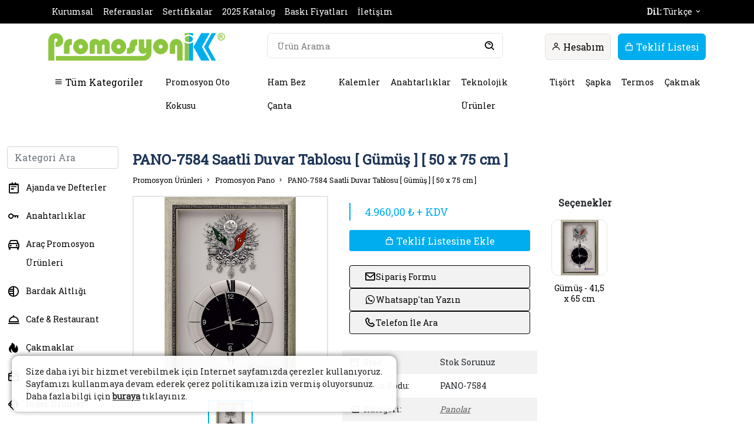

--- FILE ---
content_type: text/html; charset=UTF-8
request_url: https://promosyonik.com/urun/duvar-panosu-pano-7584
body_size: 18341
content:
    <!DOCTYPE html>
    <html lang="tr">
    <head>
        
<!-- Meta Pixel Code -->
<script>
!function(f,b,e,v,n,t,s)
{if(f.fbq)return;n=f.fbq=function(){n.callMethod?
n.callMethod.apply(n,arguments):n.queue.push(arguments)};
if(!f._fbq)f._fbq=n;n.push=n;n.loaded=!0;n.version='2.0';
n.queue=[];t=b.createElement(e);t.async=!0;
t.src=v;s=b.getElementsByTagName(e)[0];
s.parentNode.insertBefore(t,s)}(window, document,'script',
'https://connect.facebook.net/en_US/fbevents.js');
fbq('init', '8762323567125030');
fbq('track', 'PageView');
</script>
<noscript><img height="1" width="1" style="display:none"
src="https://www.facebook.com/tr?id=8762323567125030&ev=PageView&noscript=1"
/></noscript>
<!-- End Meta Pixel Code -->


<!-- Google Tag Manager -->
<script>(function(w,d,s,l,i){w[l]=w[l]||[];w[l].push({'gtm.start':
new Date().getTime(),event:'gtm.js'});var f=d.getElementsByTagName(s)[0],
j=d.createElement(s),dl=l!='dataLayer'?'&l='+l:'';j.async=true;j.src=
'https://www.googletagmanager.com/gtm.js?id='+i+dl;f.parentNode.insertBefore(j,f);
})(window,document,'script','dataLayer','GTM-5BGSVNB');</script>
<!-- End Google Tag Manager -->

<meta charset="UTF-8"/>
<title>PANO-7584 - Duvar Panosu (50x75 cm) · Promosyonik ®</title>
<meta name="description" content='"PANO-7584 - Duvar Panosu" ürününü alternatifleriyle sitemizden inceleyebilirsiniz! ✓Bütçe Dostu ✓Kaliteli Ürünler ✓Hızlı Gönderim  ✓Geniş Alternatif'/>
    <meta name="googlebot" content="All, Index, Follow"/>
    <meta name="Robots" content="All, Index, Follow"/>
<meta name="rating" content="General"/>
<meta name="revisit-after" content="1 days"/>
<meta name="distribution" content="global"/>

<meta name="author" content="mii.com.tr"/>

<link rel="apple-touch-icon" sizes="57x57" href="https://promosyonik.com/assets/img/favicon/apple-icon-57x57.png">
<link rel="apple-touch-icon" sizes="60x60" href="https://promosyonik.com/assets/img/favicon/apple-icon-60x60.png">
<link rel="apple-touch-icon" sizes="72x72" href="https://promosyonik.com/assets/img/favicon/apple-icon-72x72.png">
<link rel="apple-touch-icon" sizes="76x76" href="https://promosyonik.com/assets/img/favicon/apple-icon-76x76.png">
<link rel="apple-touch-icon" sizes="114x114" href="https://promosyonik.com/assets/img/favicon/apple-icon-114x114.png">
<link rel="apple-touch-icon" sizes="120x120" href="https://promosyonik.com/assets/img/favicon/apple-icon-120x120.png">
<link rel="apple-touch-icon" sizes="144x144" href="https://promosyonik.com/assets/img/favicon/apple-icon-144x144.png">
<link rel="apple-touch-icon" sizes="152x152" href="https://promosyonik.com/assets/img/favicon/apple-icon-152x152.png">
<link rel="apple-touch-icon" sizes="180x180" href="https://promosyonik.com/assets/img/favicon/apple-icon-180x180.png">
<link rel="icon" type="image/png" sizes="192x192" href="https://promosyonik.com/assets/img/favicon/android-icon-192x192.png">
<link rel="icon" type="image/png" sizes="32x32" href="https://promosyonik.com/assets/img/favicon/favicon-32x32.png">
<link rel="icon" type="image/png" sizes="96x96" href="https://promosyonik.com/assets/img/favicon/favicon-96x96.png">
<link rel="icon" type="image/png" sizes="16x16" href="https://promosyonik.com/assets/img/favicon/favicon-16x16.png">
<meta name="msapplication-TileColor" content="#ffffff">
<meta name="msapplication-TileImage" content="https://promosyonik.com/assets/img/favicon/ms-icon-144x144.png">
<meta name="theme-color" content="#ffffff">

<meta name="apple-mobile-web-app-capable" content="yes">
<meta name="viewport" content="width=device-width, initial-scale=1, maximum-scale=1, user-scalable=no"/>
<meta name="HandheldFriendly" content="true">
<meta name="MobileOptimized" content="480"/>


<meta property="og:title" content="PANO-7584 - Duvar Panosu (50x75 cm) · Promosyonik ®"/>
<meta property="og:type" content="website"/>
<meta property="og:type" content="place">
<meta property="og:url" content="https://promosyonik.com/urun/duvar-panosu-pano-7584"/>
<meta property="og:description" content=""PANO-7584 - Duvar Panosu" ürününü alternatifleriyle sitemizden inceleyebilirsiniz! ✓Bütçe Dostu ✓Kaliteli Ürünler ✓Hızlı Gönderim  ✓Geniş Alternatif"/>
<meta property="og:image" content="https://promosyonik.com/assets/img/logo_small.png"/>
<meta property="og:locale" content="tr_TR"/>
<meta property="og:site_name" content="Promosyonik Promosyon"/>
<meta property="business:contact_data:street_address"
      content="Oruçreis, Giyimkent 4. Sk. No:25/A, 34140 Esenler/İstanbul">
<meta property="business:contact_data:locality" content="İstanbul">
<meta property="business:contact_data:region" content="İstanbul">
<meta property="business:contact_data:postal_code" content="34140">
<meta property="business:contact_data:country_name" content="Turkey">
<meta property="place:location:latitude" content="41.06784769433733">
<meta property="place:location:longitude" content="28.869764111055353">
<script type="application/ld+json">
    { "@context": "https://schema.org",
        "@type": "Organization",
        "name": "Promosyonik ®",
        "alternateName": "Promosyonik Promosyon",
        "description": ""PANO-7584 - Duvar Panosu" ürününü alternatifleriyle sitemizden inceleyebilirsiniz! ✓Bütçe Dostu ✓Kaliteli Ürünler ✓Hızlı Gönderim  ✓Geniş Alternatif",
        "url": "https://promosyonik.com/urun/duvar-panosu-pano-7584",
        "logo": "https://promosyonik.com/assets/img/logo_small.png",
        "contactPoint":
        { "@type": "ContactPoint",
            "telephone": "+905396491444",
            "contactType": "customer service" },
        "sameAs": [ "https://www.facebook.com/promosyonikk/", "https://www.instagram.com/promosyonik/" ]
    }
</script>
<script type="application/ld+json">
    { "@context": "https://schema.org",
        "@type": "LocalBusiness",
        "name": "Promosyonik ®",
        "image": "https://promosyonik.com/assets/img/logo_small.png",
        "@id": "",
        "url": "https://promosyonik.com/urun/duvar-panosu-pano-7584", "telephone": "+905396491444",
        "address": { "@type": "PostalAddress", "streetAddress": "Oruçreis, Giyimkent 4. Sk. No:25/A, 34140 Esenler/İstanbul", "addressLocality": "İstanbul", "postalCode": "34140", "addressCountry": "TR" },
        "geo": { "@type": "GeoCoordinates", "latitude": 41.06784769433733, "longitude": 28.869764111055353 },
        "openingHoursSpecification": { "@type": "OpeningHoursSpecification", "dayOfWeek": [ "Monday", "Tuesday", "Wednesday", "Thursday", "Friday", "Saturday" ], "opens": "08:30", "closes": "19:30" },
        "sameAs": [ "https://www.facebook.com/promosyonikk/", "https://www.instagram.com/promosyonik/" ]
    }
</script>
<script type="application/ld+json">
    { "@context": "https://schema.org/",
         "@type": "WebSite", "name": "Promosyonik ®","url": "https://promosyonik.com/urun/duvar-panosu-pano-7584", "inLanguage": "tr", "image": "https://promosyonik.com/assets/img/logo_small.png", "potentialAction": { "@type": "SearchAction", "target": "https://promosyonik.com/search/{search_term_string}", "query-input": "required name=search_term_string" }
    }
</script>

<!-- Meta Pixel Code -->
<script>
    !function (f, b, e, v, n, t, s) {
        if (f.fbq) return;
        n = f.fbq = function () {
            n.callMethod ?
                n.callMethod.apply(n, arguments) : n.queue.push(arguments)
        };
        if (!f._fbq) f._fbq = n;
        n.push = n;
        n.loaded = !0;
        n.version = '2.0';
        n.queue = [];
        t = b.createElement(e);
        t.async = !0;
        t.src = v;
        s = b.getElementsByTagName(e)[0];
        s.parentNode.insertBefore(t, s)
    }(window, document, 'script',
        'https://connect.facebook.net/en_US/fbevents.js');
    fbq('init', '1448819742332863');
    fbq('track', 'PageView');
</script>
<noscript><img height="1" width="1" style="display:none"
               src="https://www.facebook.com/tr?id=1448819742332863&ev=PageView&noscript=1"
    /></noscript>
<!-- End Meta Pixel Code -->

<link rel="canonical" href="https://promosyonik.com/urun/duvar-panosu-pano-7584"/>                    <script type="application/ld+json">
                {
                    "@context": "https://schema.org/",
                    "@type": "BreadcrumbList",
                    "itemListElement": [{
                        "@type": "ListItem",
                        "position": 1,
                        "name": "Anasayfa",
                "item": "https://promosyonik.com/"
            },{
                "@type": "ListItem",
                "position": 2,
                "name": "Promosyon Pano",
                "item": "https://promosyonik.com/promosyon-pano"
            },{
                "@type": "ListItem",
                "position": 3,
                "name": "Saatli Duvar Tablosu",
                "item": "https://promosyonik.com/urun/duvar-panosu-pano-7584"
            }]
        }
            </script>
        
                <script type="application/ld+json">
            {
                "@context": "https://schema.org/",
                "@type": "Product",
                "name": "Saatli Duvar Tablosu",
            "image": "https://cdn.promosyonik.com/16800_resim_1.jpg",
            "description": ""PANO-7584 - Duvar Panosu" ürününü alternatifleriyle sitemizden inceleyebilirsiniz! ✓Bütçe Dostu ✓Kaliteli Ürünler ✓Hızlı Gönderim  ✓Geniş Alternatif",
            "brand": {
                "@type": "Brand",
                "name": "Promosyonik Promosyon"
            },
            "sku": "PANO-7584",
            "offers": {
                "@type": "Offer",
                "url": "https://promosyonik.com/urun/duvar-panosu-pano-7584",
                "priceCurrency": "TRY",
                "price": "4960.00",
                "availability": "https://schema.org/OutOfStock",
                "itemCondition": "https://schema.org/NewCondition"
            }
        }
        </script>

        <link href="https://promosyonik.com/assets/css/style.css" rel="stylesheet">
<link href="https://promosyonik.com/assets/css/responsive.css" rel="stylesheet">
<link href="https://promosyonik.com/assets/css/bootstrap.min.css" rel="stylesheet">
<link href="https://promosyonik.com/assets/css/boxicons.min.css" rel="stylesheet">
<link href="https://promosyonik.com/assets/css/jquery-google-reviews.css" rel="stylesheet">
<script src="https://promosyonik.com/assets/js/jquery.min.js"></script>        <link href="https://promosyonik.com/assets/css/slick.min.css" rel="stylesheet">
        <script src="https://promosyonik.com/assets/js/slick.min.js"></script>

        <meta property="og:locale" content="tr_TR"/>
        <meta property="og:type" content="product"/>
        <meta property="og:title" content="Saatli Duvar Tablosu"/>
        <meta property="og:description" content="Firmanızın logosunu en iyi yansıtacak binlerce promosyon ürününü sitemizden keşfedebilirsiniz! ✓ Ekonomik Pazarlama ✓ Kaliteli İmalat Ürünleri ✓ Hızlı Teslimat"/>
        <meta property="og:url" content="https://promosyonik.com/urun/duvar-panosu-pano-7584"/>
        <meta property="og:site_name" content="Promosyonik"/>
        <meta property="article:publisher" content="https://www.facebook.com/promosyonikk"/>
        <meta property="article:author" content="https://www.facebook.com/promosyonikk"/>
        <meta property="article:published_time" content="2021-05-05T17:48:05+00:00"/>
        <meta property="article:modified_time" content="2021-05-05T21:15:51+00:00"/>
        <meta property="og:updated_time" content="2021-05-05T21:15:51+00:00"/>
        <meta property="og:image" content="https://cdn.promosyonik.com/16800_resim_1.jpg"/>
        <meta property="og:image:secure_url" content="https://cdn.promosyonik.com/16800_resim_1.jpg"/>

        <meta name="twitter:card" content="summary_large_image"/>
        <meta name="twitter:description" content="Firmanızın logosunu en iyi yansıtacak binlerce promosyon ürününü sitemizden keşfedebilirsiniz! ✓ Ekonomik Pazarlama ✓ Kaliteli İmalat Ürünleri ✓ Hızlı Teslimat"/>
        <meta name="twitter:title" content="Saatli Duvar Tablosu"/>
        <meta name="twitter:site" content="@miicomtr"/>
        <meta name="twitter:image" content="https://cdn.promosyonik.com/16800_resim_1.jpg"/>
        <meta name="twitter:creator" content="@miicomtr"/>
    </head>
    <body>
    <div id="container">
        <!-- Google Tag Manager (noscript) -->
<noscript><iframe src="https://www.googletagmanager.com/ns.html?id=GTM-5BGSVNB"
height="0" width="0" style="display:none;visibility:hidden"></iframe></noscript>
<!-- End Google Tag Manager (noscript) -->




<div id="header">
    <div class="header-top">
        <div class="container d-flex justify-content-between">
            <div class="header-top-left-list">
                <ul>
                    <li><a href="https://promosyonik.com/kurumsal"
                           title="Kurumsal">Kurumsal</a>
                    </li>
                    <li><a href="https://promosyonik.com/referanslar"
                           title="Referanslar">Referanslar</a>
                    </li>
                    <li><a href="https://promosyonik.com/sertifikalar"
                           title="Sertifikalar">Sertifikalar</a></li>
                    <li><a href="https://promosyonik.com/katalog"
                           title="2025 Katalog">2025 Katalog</a>
                    </li>
                    <li><a href="https://promosyonik.com/baski-fiyat-listesi"
                           title="Baskı Fiyatları">Baskı Fiyatları</a>
                    </li>
                    <li><a href="https://promosyonik.com/iletisim"
                           title="İletişim">İletişim</a>
                    </li>
                </ul>
            </div>
            <div class="header-top-right-list">
                <ul>

                    <li>
                        <a class="link"><b>Dil:</b>
                            Türkçe                            <i class="bx bx-chevron-down"></i></a>
                        <ul class="language-select">
                            <li  class="active" ><a
                                        href="https://promosyonik.com/urun/duvar-panosu-pano-7584"
                                        title="Türkçe"><img
                                            src="https://promosyonik.com/assets/img/TUR.png"> TR</a></li>
                            <li ><a
                                        href="https://promosyonik.com/az/mehsul/duvar-panosu-pano-7584"
                                        title="Azerice"><img
                                            src="https://promosyonik.com/assets/img/AZ.png"> AZ</a></li>
                            <li ><a
                                        href="https://promosyonik.com/en/product/duvar-panosu-pano-7584"
                                        title="English"><img
                                            src="https://promosyonik.com/assets/img/ENG.png"> EN</a></li>
                            <li ><a
                                        href="https://promosyonik.com/de/produkt/duvar-panosu-pano-7584"
                                        title="Deutsch"><img
                                            src="https://promosyonik.com/assets/img/GER.png"> DE</a></li>
                        </ul>
                    </li>
                </ul>
            </div>
        </div>
    </div>
</div>

<section id="light-header">
    <div class="container">
        <div class="light-header-main">
            <div class="light-header-main-logo">
                <a href="https://promosyonik.com" title="Bütçe Dostu Promosyon Ürünleri · Promosyonik ®">
                    <img src="https://promosyonik.com/assets/img/logo.svg" alt="Bütçe Dostu Promosyon Ürünleri · Promosyonik ®">
                </a>
            </div>
            <div class="light-header-main-search">
                <div class="light-header-main-search-inner">
                    <input id="searchTarget" type="text" placeholder="Ürün Arama">
                    <button onclick="getSearch()"><i class="bx bx-search-alt"></i></button>
                </div>
                <div class="header-nav-hamburger">
                    <i class="bx bx-menu"></i>
                </div>
            </div>

            <div class="light-header-main-buttons">
                <a href="" class="account cursor-"><i class="bx bx-user"></i>
                    <span>Hesabım</span></a>
                <a href="https://promosyonik.com/checkout" class="basket"><i class="bx bx-shopping-bag"></i>
                    <span>Teklif Listesi</span></a>
            </div>
            <div class="light-header-main-buttons-mobile mobile-d-none">
                <ul>
                    <li>
                        <a class="header-nav-account-link" href="">
                            <i class="bx bx-user"></i>
                        </a>
                    </li>
                    <li>
                        <a class="header-nav-account-link" href="">
                            <i class="bx bx-shopping-bag"></i>
                            <span class="cartCount" style="display: none">3</span>
                        </a>
                    </li>
                </ul>
            </div>
        </div>

        <div class="light-header-navigation">
            <ul class="light-header-navigation-level-1">
                <li class="all-category">
                    <span class="parent-button"><i class="bx bx-menu"></i> Tüm Kategoriler</span>
                    <ul class="light-header-navigation-level-2">
                                                    <li><a href="https://promosyonik.com/ajanda-defter" title="Ajanda ve Defterler"><i
                                            class="bx bx-notepad"></i> Ajanda ve Defterler</a></li>
                                                    <li><a href="https://promosyonik.com/promosyon-anahtarlik" title="Anahtarlıklar"><i
                                            class="bx bx-key"></i> Anahtarlıklar</a></li>
                                                    <li><a href="https://promosyonik.com/arac-promosyon-urunleri" title="Araç Promosyon Ürünleri"><i
                                            class="bx bx-car"></i> Araç Promosyon Ürünleri</a></li>
                                                    <li><a href="https://promosyonik.com/promosyon-bardak-altligi" title="Bardak Altlığı"><i
                                            class="bx bx-tone"></i> Bardak Altlığı</a></li>
                                                    <li><a href="https://promosyonik.com/promosyon-cafe-restaurant" title="Cafe & Restaurant"><i
                                            class="bx bx-dish"></i> Cafe & Restaurant</a></li>
                                                    <li><a href="https://promosyonik.com/promosyon-cakmak" title="Çakmaklar"><i
                                            class="bx bxs-hot"></i> Çakmaklar</a></li>
                                                    <li><a href="https://promosyonik.com/promosyon-canta" title="Çantalar"><i
                                            class="bx bx-briefcase"></i> Çantalar</a></li>
                                                    <li><a href="https://promosyonik.com/diger-promosyon-urunleri" title="Diğer Ürünler"><i
                                            class="bx bx-shape-circle"></i> Diğer Ürünler</a></li>
                                                    <li><a href="https://promosyonik.com/geri-donusumlu-promosyon-urunleri" title="Doğa Dostu Ürünler"><i
                                            class="bx bxs-florist"></i> Doğa Dostu Ürünler</a></li>
                                                    <li><a href="https://promosyonik.com/eczane-promosyon-urunleri" title="Eczane Promosyon Ürünleri"><i
                                            class="bx bx-plus-medical"></i> Eczane Promosyon Ürünleri</a></li>
                                                    <li><a href="https://promosyonik.com/emlakci-promosyon-urunleri" title="Emlakçı Promosyon Ürünleri"><i
                                            class="bx bx-flag"></i> Emlakçı Promosyon Ürünleri</a></li>
                                                    <li><a href="https://promosyonik.com/fuar-promosyon-urunleri" title="Fuar Promosyon Ürünleri"><i
                                            class="bx bx-world"></i> Fuar Promosyon Ürünleri</a></li>
                                                    <li><a href="https://promosyonik.com/hastane-promosyon-urunleri" title="Hastane Promosyon Ürünleri"><i
                                            class="bx bx-plus-medical"></i> Hastane Promosyon Ürünleri</a></li>
                                                    <li><a href="https://promosyonik.com/ilginc-promosyon-urunleri" title="İlginç Promosyon Ürünleri"><i
                                            class="bx bx-extension"></i> İlginç Promosyon Ürünleri</a></li>
                                                    <li><a href="https://promosyonik.com/imalat-promosyon-urunleri" title="İmalat Ürünleri"><i
                                            class="bx bx-barcode"></i> İmalat Ürünleri</a></li>
                                                    <li><a href="https://promosyonik.com/promosyon-kalem" title="Kalemler"><i
                                            class="bx bx-pencil"></i> Kalemler</a></li>
                                                    <li><a href="https://promosyonik.com/promosyon-kartvizitlik" title="Kartvizitlikler"><i
                                            class="bx bx-id-card"></i> Kartvizitlikler</a></li>
                                                    <li><a href="https://promosyonik.com/promosyon-kitap-ayraci" title="Kitap Ayracı"><i
                                            class="bx bx-book-bookmark"></i> Kitap Ayracı</a></li>
                                                    <li><a href="https://promosyonik.com/promosyon-kupa-bardak" title="Kupa Bardak ve Termoslar"><i
                                            class="bx bx-coffee"></i> Kupa Bardak ve Termoslar</a></li>
                                                    <li><a href="https://promosyonik.com/promosyon-plaket-kupa" title="Kupa ve Plaketler"><i
                                            class="bx bx-trophy"></i> Kupa ve Plaketler</a></li>
                                                    <li><a href="https://promosyonik.com/kurumsal-promosyon-urunleri" title="Kurumsal Promosyon Ürünleri"><i
                                            class="bx bx-archive"></i> Kurumsal Promosyon Ürünleri</a></li>
                                                    <li><a href="https://promosyonik.com/promosyon-magnet" title="Magnet"><i
                                            class="bx bx-magnet"></i> Magnet</a></li>
                                                    <li><a href="https://promosyonik.com/masaustu-promosyon-urunleri" title="Masaüstü Promosyon Ürünleri"><i
                                            class="bx bx-terminal"></i> Masaüstü Promosyon Ürünleri</a></li>
                                                    <li><a href="https://promosyonik.com/matbaa-promosyon-urunleri" title="Matbaa Ürünleri"><i
                                            class="bx bx-note"></i> Matbaa Ürünleri</a></li>
                                                    <li><a href="https://promosyonik.com/promosyon-mouse-pad" title="Mouse Pad"><i
                                            class="bx bx-mouse-alt"></i> Mouse Pad</a></li>
                                                    <li><a href="https://promosyonik.com/ofis-promosyon-urunleri" title="Ofis Promosyon Ürünleri"><i
                                            class="bx bx-buildings"></i> Ofis Promosyon Ürünleri</a></li>
                                                    <li><a href="https://promosyonik.com/okul-promosyon-urunleri" title="Okul Promosyon Ürünleri"><i
                                            class="bx bxs-school"></i> Okul Promosyon Ürünleri</a></li>
                                                    <li><a href="https://promosyonik.com/otel-promosyon-urunleri" title="Otel Ürünleri"><i
                                            class="bx bx-water"></i> Otel Ürünleri</a></li>
                                                    <li><a href="https://promosyonik.com/promosyon-pano" title="Panolar"><i
                                            class="bx bx-image"></i> Panolar</a></li>
                                                    <li><a href="https://promosyonik.com/promosyon-plakalik-ruhsat-kabi" title="Plakalık ve Ruhsat Kabı"><i
                                            class="bx bx-car"></i> Plakalık ve Ruhsat Kabı</a></li>
                                                    <li><a href="https://promosyonik.com/promosyon-bayrak" title="Promosyon Bayraklar"><i
                                            class="bx bx-flag"></i> Promosyon Bayraklar</a></li>
                                                    <li><a href="https://promosyonik.com/promosyon-kahve" title="Promosyon Kahve"><i
                                            class="bx bx-coffee"></i> Promosyon Kahve</a></li>
                                                    <li><a href="https://promosyonik.com/promosyon-mendil" title="Promosyon Mendil"><i
                                            class="bx bx-recycle"></i> Promosyon Mendil</a></li>
                                                    <li><a href="https://promosyonik.com/promosyon-oto-kokusu" title="Promosyon Oto Kokusu"><i
                                            class="bx bx-wind"></i> Promosyon Oto Kokusu</a></li>
                                                    <li><a href="https://promosyonik.com/promosyon-saat" title="Saatler"><i
                                            class="bx bx-time"></i> Saatler</a></li>
                                                    <li><a href="https://promosyonik.com/secim-promosyon-urunleri" title="Seçim Promosyon Ürünleri"><i
                                            class="bx bx-flag"></i> Seçim Promosyon Ürünleri</a></li>
                                                    <li><a href="https://promosyonik.com/promosyon-sekreterlik" title="Sekreterlikler"><i
                                            class="bx bx-book-content"></i> Sekreterlikler</a></li>
                                                    <li><a href="https://promosyonik.com/serit-metre-caki-fener" title="Şerit Metre, Çakı ve Fenerler"><i
                                            class="bx bx-grid"></i> Şerit Metre, Çakı ve Fenerler</a></li>
                                                    <li><a href="https://promosyonik.com/promosyon-stanley-termos" title="Stanley Termos"><i
                                            class="bx "></i> Stanley Termos</a></li>
                                                    <li><a href="https://promosyonik.com/promosyon-takvim" title="Takvim"><i
                                            class="bx bx-calendar"></i> Takvim</a></li>
                                                    <li><a href="https://promosyonik.com/teknolojik-promosyon-urunleri" title="Teknolojik Ürünler"><i
                                            class="bx bx-mobile"></i> Teknolojik Ürünler</a></li>
                                                    <li><a href="https://promosyonik.com/promosyon-tekstil-urunleri" title="Tekstil Ürünleri"><i
                                            class="bx bxs-t-shirt"></i> Tekstil Ürünleri</a></li>
                                                    <li><a href="https://promosyonik.com/vip-promosyon-urunleri" title="VIP Promosyon Hediyelik Setler"><i
                                            class="bx bx-gift"></i> VIP Promosyon Hediyelik Setler</a></li>
                                                    <li><a href="https://promosyonik.com/yeni-yil-promosyon-urunleri" title="Yeni Yıl Promosyon Ürünleri"><i
                                            class="bx bx-rocket"></i> Yeni Yıl Promosyon Ürünleri</a></li>
                                            </ul>
                </li>
                                    <li><a class="parent-button" href="https://promosyonik.com/promosyon-oto-kokusu" title="Promosyon Oto Kokusu">
                            Promosyon Oto Kokusu                        </a></li>
                                    <li><a class="parent-button" href="https://promosyonik.com/promosyon-bez-canta" title="Ham Bez Çanta">
                            Ham Bez Çanta                        </a></li>
                                    <li><a class="parent-button" href="https://promosyonik.com/promosyon-kalem" title="Kalemler">
                            Kalemler                        </a></li>
                                    <li><a class="parent-button" href="https://promosyonik.com/promosyon-anahtarlik" title="Anahtarlıklar">
                            Anahtarlıklar                        </a></li>
                                    <li><a class="parent-button" href="https://promosyonik.com/teknolojik-promosyon-urunleri" title="Teknolojik Ürünler">
                            Teknolojik Ürünler                        </a></li>
                                    <li><a class="parent-button" href="https://promosyonik.com/promosyon-tisort" title="Tişört">
                            Tişört                        </a></li>
                                    <li><a class="parent-button" href="https://promosyonik.com/promosyon-sapka" title="Şapka">
                            Şapka                        </a></li>
                                    <li><a class="parent-button" href="https://promosyonik.com/promosyon-termos-matara" title="Termos">
                            Termos                        </a></li>
                                    <li><a class="parent-button" href="https://promosyonik.com/promosyon-cakmak" title="Çakmak">
                            Çakmak                        </a></li>
                
            </ul>
        </div>
    </div>
</section>

<div class="sidebar-navigation">
    <strong class="title">Promosyonik</strong>
    <ul style="margin-bottom: 65px">
        <li><a href="https://promosyonik.com" title="Anasayfa">Anasayfa</a></li>
        <li><a href="#">Tüm Kategoriler <em class="bx bx-chevron-down"></em></a>
            <ul>
                <li><a href="https://promosyonik.com/ajanda-defter" class="header-menu-list-item-link" title="Ajanda ve Defterler">Ajanda ve Defterler <em class="bx bx-chevron-down"></em></a><ul><li><a href="https://promosyonik.com/ajanda-aksesuarlari" title="Ajanda Aksesuarları">Ajanda Aksesuarları</a></li><li><a href="https://promosyonik.com/promosyon-defter" title="Defterler">Defterler</a></li><li><a href="https://promosyonik.com/geri-donusumlu-promosyon-defter" title="Geri Dönüşümlü Defter">Geri Dönüşümlü Defter</a></li><li><a href="https://promosyonik.com/geri-donusumlu-promosyon-notluk" title="Geri Dönüşümlü Notluk">Geri Dönüşümlü Notluk</a></li><li><a href="https://promosyonik.com/promosyon-organizer" title="Organizerler">Organizerler</a></li><li><a href="https://promosyonik.com/promosyon-ajanda" title="Tarihli Ajandalar">Tarihli Ajandalar</a></li></ul></li><li><a href="https://promosyonik.com/promosyon-anahtarlik" class="header-menu-list-item-link" title="Anahtarlıklar">Anahtarlıklar </a></li><li><a href="https://promosyonik.com/arac-promosyon-urunleri" class="header-menu-list-item-link" title="Araç Promosyon Ürünleri">Araç Promosyon Ürünleri </a></li><li><a href="https://promosyonik.com/promosyon-bardak-altligi" class="header-menu-list-item-link" title="Bardak Altlığı">Bardak Altlığı </a></li><li><a href="https://promosyonik.com/promosyon-cafe-restaurant" class="header-menu-list-item-link" title="Cafe & Restaurant">Cafe & Restaurant </a></li><li><a href="https://promosyonik.com/promosyon-cakmak" class="header-menu-list-item-link" title="Çakmaklar">Çakmaklar </a></li><li><a href="https://promosyonik.com/promosyon-canta" class="header-menu-list-item-link" title="Çantalar">Çantalar <em class="bx bx-chevron-down"></em></a><ul><li><a href="https://promosyonik.com/promosyon-bez-canta" title="Bez Çanta">Bez Çanta</a></li><li><a href="https://promosyonik.com/promosyon-evrak-cantasi" title="Evrak Çantaları">Evrak Çantaları</a></li><li><a href="https://promosyonik.com/promosyon-karton-canta" title="Karton Çanta">Karton Çanta</a></li><li><a href="https://promosyonik.com/promosyon-laptop-cantasi" title="Laptop Çantası">Laptop Çantası</a></li><li><a href="https://promosyonik.com/omuz-bel-ve-clutch-cantalar" title="Omuz, Bel ve Clutch Çantalar">Omuz, Bel ve Clutch Çantalar</a></li><li><a href="https://promosyonik.com/promosyon-ozel-amacli-cantalar" title="Özel Amaçlı Çantalar">Özel Amaçlı Çantalar</a></li><li><a href="https://promosyonik.com/promosyon-sirt-cantasi" title="Sırt Çantaları">Sırt Çantaları</a></li><li><a href="https://promosyonik.com/sogutucu-termos-cantalar" title="Soğutucu Termos Çantalar">Soğutucu Termos Çantalar</a></li><li><a href="https://promosyonik.com/spor-ve-seyahat-cantalar" title="Spor ve Seyahat Çantalar">Spor ve Seyahat Çantalar</a></li><li><a href="https://promosyonik.com/valizler" title="Valizler">Valizler</a></li></ul></li><li><a href="https://promosyonik.com/diger-promosyon-urunleri" class="header-menu-list-item-link" title="Diğer Ürünler">Diğer Ürünler <em class="bx bx-chevron-down"></em></a><ul><li><a href="https://promosyonik.com/promosyon-acacakli-magnet" title="Açacaklı Magnetler">Açacaklı Magnetler</a></li><li><a href="https://promosyonik.com/promosyon-av-ve-kamp-malzemeleri" title="Av ve Kamp Malzemeleri">Av ve Kamp Malzemeleri</a></li><li><a href="https://promosyonik.com/promosyon-bavul-etiketi" title="Bavul Etiketi">Bavul Etiketi</a></li><li><a href="https://promosyonik.com/promosyon-kalemlik-kagitlik" title="Kalemlik ve Kağıtlıklar">Kalemlik ve Kağıtlıklar</a></li><li><a href="https://promosyonik.com/karisik-urunler" title="Karışık Ürünler">Karışık Ürünler</a></li><li><a href="https://promosyonik.com/menu-ve-sertifika-kaplari" title="Menü ve Sertifika Kapları">Menü ve Sertifika Kapları</a></li><li><a href="https://promosyonik.com/yaka-kartlari" title="Yaka Kartları">Yaka Kartları</a></li><li><a href="https://promosyonik.com/yapiskanli-notluklar" title="Yapışkanlı Notluklar">Yapışkanlı Notluklar</a></li></ul></li><li><a href="https://promosyonik.com/geri-donusumlu-promosyon-urunleri" class="header-menu-list-item-link" title="Doğa Dostu Ürünler">Doğa Dostu Ürünler <em class="bx bx-chevron-down"></em></a><ul><li><a href="https://promosyonik.com/bitki-yetistirme-seti" title="Bitki Yetiştirme Setleri">Bitki Yetiştirme Setleri</a></li><li><a href="https://promosyonik.com/diger-geri-donusumlu-urunler" title="Diğer Geri Dönüşüm Ürünleri">Diğer Geri Dönüşüm Ürünleri</a></li></ul></li><li><a href="https://promosyonik.com/eczane-promosyon-urunleri" class="header-menu-list-item-link" title="Eczane Promosyon Ürünleri">Eczane Promosyon Ürünleri </a></li><li><a href="https://promosyonik.com/emlakci-promosyon-urunleri" class="header-menu-list-item-link" title="Emlakçı Promosyon Ürünleri">Emlakçı Promosyon Ürünleri <em class="bx bx-chevron-down"></em></a><ul><li><a href="https://promosyonik.com/arthur-miller-promosyon-urunleri" title="Arthur Miller Promosyon Ürünleri">Arthur Miller Promosyon Ürünleri</a></li><li><a href="https://promosyonik.com/century-21-promosyon-urunleri" title="Century 21 Promosyon Ürünleri">Century 21 Promosyon Ürünleri</a></li><li><a href="https://promosyonik.com/keller-williams-promosyon-urunleri" title="Keller Williams Promosyon Ürünleri">Keller Williams Promosyon Ürünleri</a></li><li><a href="https://promosyonik.com/remax-promosyon-urunleri" title="Remax Promosyon Ürünleri">Remax Promosyon Ürünleri</a></li><li><a href="https://promosyonik.com/turyap-promosyon-urunleri" title="Turyap Promosyon Ürünleri">Turyap Promosyon Ürünleri</a></li></ul></li><li><a href="https://promosyonik.com/fuar-promosyon-urunleri" class="header-menu-list-item-link" title="Fuar Promosyon Ürünleri">Fuar Promosyon Ürünleri </a></li><li><a href="https://promosyonik.com/hastane-promosyon-urunleri" class="header-menu-list-item-link" title="Hastane Promosyon Ürünleri">Hastane Promosyon Ürünleri <em class="bx bx-chevron-down"></em></a><ul><li><a href="https://promosyonik.com/promosyon-bebek-bas-olcer" title="Bebek Baş Ölçer">Bebek Baş Ölçer</a></li><li><a href="https://promosyonik.com/promosyon-boy-olcer" title="Boy Ölçer">Boy Ölçer</a></li><li><a href="https://promosyonik.com/promosyon-hasta-dosyasi" title="Hasta Dosyası">Hasta Dosyası</a></li></ul></li><li><a href="https://promosyonik.com/ilginc-promosyon-urunleri" class="header-menu-list-item-link" title="İlginç Promosyon Ürünleri">İlginç Promosyon Ürünleri <em class="bx bx-chevron-down"></em></a><ul><li><a href="https://promosyonik.com/ikaz-uyari-levhasi" title="İkaz Uyarı Levhası">İkaz Uyarı Levhası</a></li></ul></li><li><a href="https://promosyonik.com/imalat-promosyon-urunleri" class="header-menu-list-item-link" title="İmalat Ürünleri">İmalat Ürünleri <em class="bx bx-chevron-down"></em></a><ul><li><a href="https://promosyonik.com/promosyon-mum" title="Mum">Mum</a></li></ul></li><li><a href="https://promosyonik.com/promosyon-kalem" class="header-menu-list-item-link" title="Kalemler">Kalemler <em class="bx bx-chevron-down"></em></a><ul><li><a href="https://promosyonik.com/promosyon-fosforlu-kalem" title="Fosforlu Kalemler">Fosforlu Kalemler</a></li><li><a href="https://promosyonik.com/promosyon-kalem-setleri" title="Kalem Setleri">Kalem Setleri</a></li><li><a href="https://promosyonik.com/promosyon-kirtasiye-seti" title="Kırtasiye Setleri">Kırtasiye Setleri</a></li><li><a href="https://promosyonik.com/promosyon-kursun-kalem" title="Kurşun Kalemler">Kurşun Kalemler</a></li><li><a href="https://promosyonik.com/promosyon-lamy-kalem" title="LAMY Kalemler">LAMY Kalemler</a></li><li><a href="https://promosyonik.com/promosyon-metal-kalem" title="Metal Kalemler">Metal Kalemler</a></li><li><a href="https://promosyonik.com/promosyon-plastik-kalem" title="Plastik Kalemler">Plastik Kalemler</a></li><li><a href="https://promosyonik.com/promosyon-roller-kalem" title="Roller Kalemler">Roller Kalemler</a></li><li><a href="https://promosyonik.com/promosyon-silgi-kalemtras" title="Silgi ve Kalemtraşlar">Silgi ve Kalemtraşlar</a></li><li><a href="https://promosyonik.com/promosyon-tohumlu-kalem" title="Tohumlu Promosyon Kalem">Tohumlu Promosyon Kalem</a></li><li><a href="https://promosyonik.com/promosyon-tukenmez-kalem" title="Tükenmez Kalem">Tükenmez Kalem</a></li><li><a href="https://promosyonik.com/promosyon-yari-metal-kalem" title="Yarı Metal Kalemler">Yarı Metal Kalemler</a></li></ul></li><li><a href="https://promosyonik.com/promosyon-kartvizitlik" class="header-menu-list-item-link" title="Kartvizitlikler">Kartvizitlikler </a></li><li><a href="https://promosyonik.com/promosyon-kitap-ayraci" class="header-menu-list-item-link" title="Kitap Ayracı">Kitap Ayracı </a></li><li><a href="https://promosyonik.com/promosyon-kupa-bardak" class="header-menu-list-item-link" title="Kupa Bardak ve Termoslar">Kupa Bardak ve Termoslar <em class="bx bx-chevron-down"></em></a><ul><li><a href="https://promosyonik.com/promosyon-cam-bardak" title="Cam Bardaklar">Cam Bardaklar</a></li><li><a href="https://promosyonik.com/cam-promosyon-urunleri" title="Cam Promosyon Ürünleri">Cam Promosyon Ürünleri</a></li><li><a href="https://promosyonik.com/promosyon-seramik-porselen-bardak" title="Seramik ve Porselen Kupalar">Seramik ve Porselen Kupalar</a></li><li><a href="https://promosyonik.com/promosyon-termos-matara" title="Termos ve Mataralar">Termos ve Mataralar</a></li></ul></li><li><a href="https://promosyonik.com/promosyon-plaket-kupa" class="header-menu-list-item-link" title="Kupa ve Plaketler">Kupa ve Plaketler <em class="bx bx-chevron-down"></em></a><ul><li><a href="https://promosyonik.com/ahsap-plaket" title="Ahşap Plaketler">Ahşap Plaketler</a></li><li><a href="https://promosyonik.com/album-plaket" title="Albüm Plaketler">Albüm Plaketler</a></li><li><a href="https://promosyonik.com/gumus-tabak" title="Gümüş Tabaklar">Gümüş Tabaklar</a></li><li><a href="https://promosyonik.com/kristal-plaket" title="Kristal Plaketler">Kristal Plaketler</a></li><li><a href="https://promosyonik.com/promosyon-madalya-kupa" title="Kupalar ve Madalyalar">Kupalar ve Madalyalar</a></li></ul></li><li><a href="https://promosyonik.com/kurumsal-promosyon-urunleri" class="header-menu-list-item-link" title="Kurumsal Promosyon Ürünleri">Kurumsal Promosyon Ürünleri </a></li><li><a href="https://promosyonik.com/promosyon-magnet" class="header-menu-list-item-link" title="Magnet">Magnet </a></li><li><a href="https://promosyonik.com/masaustu-promosyon-urunleri" class="header-menu-list-item-link" title="Masaüstü Promosyon Ürünleri">Masaüstü Promosyon Ürünleri <em class="bx bx-chevron-down"></em></a><ul><li><a href="https://promosyonik.com/promosyon-bloknot" title="Bloknot">Bloknot</a></li><li><a href="https://promosyonik.com/dijital-masa-setleri" title="Dijital Masa Setleri">Dijital Masa Setleri</a></li><li><a href="https://promosyonik.com/promosyon-deri-kalemlik" title="Kalemlik ve Notluklar">Kalemlik ve Notluklar</a></li><li><a href="https://promosyonik.com/kristal-masa-seti" title="Kristal Masa Setleri">Kristal Masa Setleri</a></li><li><a href="https://promosyonik.com/promosyon-masa-setleri" title="Masa Setleri">Masa Setleri</a></li><li><a href="https://promosyonik.com/promosyon-masa-sumeni" title="Masa Sümenleri">Masa Sümenleri</a></li><li><a href="https://promosyonik.com/takvimli-masa-sumeni" title="Takvimli Masa Sümeni">Takvimli Masa Sümeni</a></li></ul></li><li><a href="https://promosyonik.com/matbaa-promosyon-urunleri" class="header-menu-list-item-link" title="Matbaa Ürünleri">Matbaa Ürünleri <em class="bx bx-chevron-down"></em></a><ul><li><a href="https://promosyonik.com/promosyon-gemici-takvimi" title="Gemici Takvimler">Gemici Takvimler</a></li><li><a href="https://promosyonik.com/promosyon-masa-takvimi" title="Masa Takvimleri">Masa Takvimleri</a></li></ul></li><li><a href="https://promosyonik.com/promosyon-mouse-pad" class="header-menu-list-item-link" title="Mouse Pad">Mouse Pad <em class="bx bx-chevron-down"></em></a><ul><li><a href="https://promosyonik.com/klavye-pad" title="Klavye Pad">Klavye Pad</a></li></ul></li><li><a href="https://promosyonik.com/ofis-promosyon-urunleri" class="header-menu-list-item-link" title="Ofis Promosyon Ürünleri">Ofis Promosyon Ürünleri </a></li><li><a href="https://promosyonik.com/okul-promosyon-urunleri" class="header-menu-list-item-link" title="Okul Promosyon Ürünleri">Okul Promosyon Ürünleri </a></li><li><a href="https://promosyonik.com/otel-promosyon-urunleri" class="header-menu-list-item-link" title="Otel Ürünleri">Otel Ürünleri <em class="bx bx-chevron-down"></em></a><ul><li><a href="https://promosyonik.com/promosyon-amerikan-servis" title="Amerikan Servis">Amerikan Servis</a></li><li><a href="https://promosyonik.com/bardak-kapatici" title="Bardak Kapatıcı">Bardak Kapatıcı</a></li><li><a href="https://promosyonik.com/mutfak-urunleri" title="Mutfak Ürünleri">Mutfak Ürünleri</a></li><li><a href="https://promosyonik.com/promosyon-pecete" title="Peçete">Peçete</a></li><li><a href="https://promosyonik.com/promosyon-seker" title="Şeker">Şeker</a></li><li><a href="https://promosyonik.com/promosyon-servis-kilifi" title="Servis Kılıfı">Servis Kılıfı</a></li></ul></li><li><a href="https://promosyonik.com/promosyon-pano" class="header-menu-list-item-link" title="Panolar">Panolar </a></li><li><a href="https://promosyonik.com/promosyon-plakalik-ruhsat-kabi" class="header-menu-list-item-link" title="Plakalık ve Ruhsat Kabı">Plakalık ve Ruhsat Kabı <em class="bx bx-chevron-down"></em></a><ul><li><a href="https://promosyonik.com/promosyon-oto-guneslik" title="Oto Güneşlik">Oto Güneşlik</a></li><li><a href="https://promosyonik.com/promosyon-plakalik" title="Plakalık">Plakalık</a></li><li><a href="https://promosyonik.com/promosyon-ruhsat-kabi" title="Ruhsat Kabı">Ruhsat Kabı</a></li></ul></li><li><a href="https://promosyonik.com/promosyon-bayrak" class="header-menu-list-item-link" title="Promosyon Bayraklar">Promosyon Bayraklar </a></li><li><a href="https://promosyonik.com/promosyon-kahve" class="header-menu-list-item-link" title="Promosyon Kahve">Promosyon Kahve </a></li><li><a href="https://promosyonik.com/promosyon-mendil" class="header-menu-list-item-link" title="Promosyon Mendil">Promosyon Mendil <em class="bx bx-chevron-down"></em></a><ul><li><a href="https://promosyonik.com/promosyon-islak-mendil" title="Islak Mendil">Islak Mendil</a></li><li><a href="https://promosyonik.com/promosyon-kutu-mendil" title="Kutu Mendil">Kutu Mendil</a></li></ul></li><li><a href="https://promosyonik.com/promosyon-oto-kokusu" class="header-menu-list-item-link" title="Promosyon Oto Kokusu">Promosyon Oto Kokusu <em class="bx bx-chevron-down"></em></a><ul><li><a href="https://promosyonik.com/fan-oto-kokusu" title="Fan Oto Kokusu">Fan Oto Kokusu</a></li><li><a href="https://promosyonik.com/ipli-oto-kokusu" title="İpli Oto Kokusu">İpli Oto Kokusu</a></li><li><a href="https://promosyonik.com/karton-oto-kokusu" title="Karton Oto Kokusu">Karton Oto Kokusu</a></li><li><a href="https://promosyonik.com/ozel-kesim-oto-kokusu" title="Özel Kesim Oto Kokusu">Özel Kesim Oto Kokusu</a></li><li><a href="https://promosyonik.com/cam-sise-oto-kokusu" title="Şişe Oto Kokusu">Şişe Oto Kokusu</a></li></ul></li><li><a href="https://promosyonik.com/promosyon-saat" class="header-menu-list-item-link" title="Saatler">Saatler <em class="bx bx-chevron-down"></em></a><ul><li><a href="https://promosyonik.com/aluminyum-duvar-saatleri" title="Alüminyum Duvar Saatleri">Alüminyum Duvar Saatleri</a></li><li><a href="https://promosyonik.com/promosyon-duvar-saatleri" title="Cam Duvar Saatleri">Cam Duvar Saatleri</a></li><li><a href="https://promosyonik.com/promosyon-cep-kol-saatleri" title="Cep ve Kol Saatleri">Cep ve Kol Saatleri</a></li><li><a href="https://promosyonik.com/metal-duvar-saatleri" title="Metal Duvar Saatleri">Metal Duvar Saatleri</a></li><li><a href="https://promosyonik.com/metalize-duvar-saatleri" title="Metalize Duvar Saatleri">Metalize Duvar Saatleri</a></li><li><a href="https://promosyonik.com/plastik-duvar-saatleri" title="Plastik Duvar Saatleri">Plastik Duvar Saatleri</a></li></ul></li><li><a href="https://promosyonik.com/secim-promosyon-urunleri" class="header-menu-list-item-link" title="Seçim Promosyon Ürünleri">Seçim Promosyon Ürünleri <em class="bx bx-chevron-down"></em></a><ul><li><a href="https://promosyonik.com/ak-parti-promosyon-urunleri" title="Ak Parti Promosyon Ürünleri">Ak Parti Promosyon Ürünleri</a></li><li><a href="https://promosyonik.com/buyuk-birlik-partisi-promosyon-urunleri" title="Büyük Birlik Partisi Promosyon Ürünleri">Büyük Birlik Partisi Promosyon Ürünleri</a></li><li><a href="https://promosyonik.com/chp-promosyon-urunleri" title="CHP Promosyon Ürünleri">CHP Promosyon Ürünleri</a></li><li><a href="https://promosyonik.com/deva-partisi-promosyon-urunleri" title="Deva Partisi Promosyon Ürünleri">Deva Partisi Promosyon Ürünleri</a></li><li><a href="https://promosyonik.com/gelecek-partisi-promosyon-urunleri" title="Gelecek Partisi Promosyon Ürünleri">Gelecek Partisi Promosyon Ürünleri</a></li><li><a href="https://promosyonik.com/iyi-parti-promosyon-urunleri" title="İyi Parti Promosyon Ürünleri">İyi Parti Promosyon Ürünleri</a></li><li><a href="https://promosyonik.com/memleket-partisi-promosyon-urunleri" title="Memleket Partisi Promosyon Ürünleri">Memleket Partisi Promosyon Ürünleri</a></li><li><a href="https://promosyonik.com/mhp-promosyon-urunleri" title="MHP Promosyon Ürünleri">MHP Promosyon Ürünleri</a></li><li><a href="https://promosyonik.com/muhtar-adayi-promosyon-urunleri" title="Muhtar Adayı Promosyon Ürünleri">Muhtar Adayı Promosyon Ürünleri</a></li><li><a href="https://promosyonik.com/saadet-partisi-promosyon-urunleri" title="Saadet Partisi Promosyon Ürünleri">Saadet Partisi Promosyon Ürünleri</a></li><li><a href="https://promosyonik.com/zafer-partisi-promosyon-urunleri" title="Zafer Partisi Promosyon Ürünleri">Zafer Partisi Promosyon Ürünleri</a></li></ul></li><li><a href="https://promosyonik.com/promosyon-sekreterlik" class="header-menu-list-item-link" title="Sekreterlikler">Sekreterlikler <em class="bx bx-chevron-down"></em></a><ul><li><a href="https://promosyonik.com/sekreter-bloknot" title="Sekreter Bloknotlar">Sekreter Bloknotlar</a></li></ul></li><li><a href="https://promosyonik.com/serit-metre-caki-fener" class="header-menu-list-item-link" title="Şerit Metre, Çakı ve Fenerler">Şerit Metre, Çakı ve Fenerler <em class="bx bx-chevron-down"></em></a><ul><li><a href="https://promosyonik.com/promosyon-caki" title="Çakılar">Çakılar</a></li><li><a href="https://promosyonik.com/promosyon-fener" title="Fenerler">Fenerler</a></li><li><a href="https://promosyonik.com/promosyon-serit-metre" title="Şerit Metreler">Şerit Metreler</a></li></ul></li><li><a href="https://promosyonik.com/promosyon-stanley-termos" class="header-menu-list-item-link" title="Stanley Termos">Stanley Termos </a></li><li><a href="https://promosyonik.com/promosyon-takvim" class="header-menu-list-item-link" title="Takvim">Takvim </a></li><li><a href="https://promosyonik.com/teknolojik-promosyon-urunleri" class="header-menu-list-item-link" title="Teknolojik Ürünler">Teknolojik Ürünler <em class="bx bx-chevron-down"></em></a><ul><li><a href="https://promosyonik.com/diger-teknolojik-urunler" title="Diğer Teknoloji Ürünler">Diğer Teknoloji Ürünler</a></li><li><a href="https://promosyonik.com/promosyon-powerbank" title="Powerbank">Powerbank</a></li><li><a href="https://promosyonik.com/promosyon-speaker" title="Speakerlar">Speakerlar</a></li><li><a href="https://promosyonik.com/promosyon-telefon-standi" title="Telefon Standları">Telefon Standları</a></li><li><a href="https://promosyonik.com/promosyon-usb-bellek" title="USB Bellekler">USB Bellekler</a></li><li><a href="https://promosyonik.com/promosyon-wifi-sarj-aletleri" title="Wifi Şarj Aletleri ve Özel Mouse Padler">Wifi Şarj Aletleri ve Özel Mouse Padler</a></li></ul></li><li><a href="https://promosyonik.com/promosyon-tekstil-urunleri" class="header-menu-list-item-link" title="Tekstil Ürünleri">Tekstil Ürünleri <em class="bx bx-chevron-down"></em></a><ul><li><a href="https://promosyonik.com/promosyon-atki-bere-ve-sallar" title="Promosyon Atkı, Bere ve Şallar">Promosyon Atkı, Bere ve Şallar</a></li><li><a href="https://promosyonik.com/promosyon-mutfak-onlugu" title="Promosyon Mutfak Önlüğü">Promosyon Mutfak Önlüğü</a></li><li><a href="https://promosyonik.com/promosyon-sapka" title="Şapka">Şapka</a></li><li><a href="https://promosyonik.com/promosyon-semsiye" title="Şemsiyeler">Şemsiyeler</a></li><li><a href="https://promosyonik.com/promosyon-tisort" title="Tişörtler">Tişörtler</a></li></ul></li><li><a href="https://promosyonik.com/vip-promosyon-urunleri" class="header-menu-list-item-link" title="VIP Promosyon Hediyelik Setler">VIP Promosyon Hediyelik Setler </a></li><li><a href="https://promosyonik.com/yeni-yil-promosyon-urunleri" class="header-menu-list-item-link" title="Yeni Yıl Promosyon Ürünleri">Yeni Yıl Promosyon Ürünleri </a></li>            </ul>
        </li>
        <li><a href="https://promosyonik.com/matbaa-promosyon-urunleri" class="header-menu-list-item-link" title="Matbaa">Matbaa <em class="bx bx-chevron-down"></em></a><ul><li><a href="https://promosyonik.com/promosyon-masa-takvimi" title="Masa Takvimleri">Masa Takvimleri</a></li><li><a href="https://promosyonik.com/promosyon-gemici-takvimi" title="Gemici Takvimler">Gemici Takvimler</a></li></ul></li><li><a href="https://promosyonik.com/promosyon-kupa-bardak" class="header-menu-list-item-link" title="Termoslar">Termoslar <em class="bx bx-chevron-down"></em></a><ul><li><a href="https://promosyonik.com/promosyon-termos-matara" title="Termos ve Mataralar">Termos ve Mataralar</a></li><li><a href="https://promosyonik.com/promosyon-cam-bardak" title="Cam Bardaklar">Cam Bardaklar</a></li><li><a href="https://promosyonik.com/promosyon-seramik-porselen-bardak" title="Seramik ve Porselen Kupalar">Seramik ve Porselen Kupalar</a></li><li><a href="https://promosyonik.com/cam-promosyon-urunleri" title="Cam Promosyon Ürünleri">Cam Promosyon Ürünleri</a></li></ul></li><li><a href="https://promosyonik.com/promosyon-kalem" class="header-menu-list-item-link" title="Kalemler">Kalemler <em class="bx bx-chevron-down"></em></a><ul><li><a href="https://promosyonik.com/promosyon-plastik-kalem" title="Plastik Kalemler">Plastik Kalemler</a></li><li><a href="https://promosyonik.com/promosyon-lamy-kalem" title="LAMY Kalemler">LAMY Kalemler</a></li><li><a href="https://promosyonik.com/promosyon-metal-kalem" title="Metal Kalemler">Metal Kalemler</a></li><li><a href="https://promosyonik.com/promosyon-roller-kalem" title="Roller Kalemler">Roller Kalemler</a></li><li><a href="https://promosyonik.com/promosyon-kursun-kalem" title="Kurşun Kalemler">Kurşun Kalemler</a></li><li><a href="https://promosyonik.com/promosyon-yari-metal-kalem" title="Yarı Metal Kalemler">Yarı Metal Kalemler</a></li><li><a href="https://promosyonik.com/promosyon-kirtasiye-seti" title="Kırtasiye Setleri">Kırtasiye Setleri</a></li><li><a href="https://promosyonik.com/promosyon-fosforlu-kalem" title="Fosforlu Kalemler">Fosforlu Kalemler</a></li><li><a href="https://promosyonik.com/promosyon-kalem-setleri" title="Kalem Setleri">Kalem Setleri</a></li><li><a href="https://promosyonik.com/promosyon-silgi-kalemtras" title="Silgi ve Kalemtraşlar">Silgi ve Kalemtraşlar</a></li><li><a href="https://promosyonik.com/promosyon-tukenmez-kalem" title="Tükenmez Kalem">Tükenmez Kalem</a></li><li><a href="https://promosyonik.com/promosyon-tohumlu-kalem" title="Tohumlu Promosyon Kalem">Tohumlu Promosyon Kalem</a></li></ul></li><li><a href="https://promosyonik.com/promosyon-anahtarlik" class="header-menu-list-item-link" title="Anahtarlıklar">Anahtarlıklar </a></li><li><a href="https://promosyonik.com/teknolojik-promosyon-urunleri" class="header-menu-list-item-link" title="Teknolojik Ürünler">Teknolojik Ürünler <em class="bx bx-chevron-down"></em></a><ul><li><a href="https://promosyonik.com/promosyon-powerbank" title="Powerbank">Powerbank</a></li><li><a href="https://promosyonik.com/promosyon-usb-bellek" title="USB Bellekler">USB Bellekler</a></li><li><a href="https://promosyonik.com/promosyon-speaker" title="Speakerlar">Speakerlar</a></li><li><a href="https://promosyonik.com/promosyon-wifi-sarj-aletleri" title="Wifi Şarj Aletleri ve Özel Mouse Padler">Wifi Şarj Aletleri ve Özel Mouse Padler</a></li><li><a href="https://promosyonik.com/diger-teknolojik-urunler" title="Diğer Teknoloji Ürünler">Diğer Teknoloji Ürünler</a></li><li><a href="https://promosyonik.com/promosyon-telefon-standi" title="Telefon Standları">Telefon Standları</a></li></ul></li><li><a href="https://promosyonik.com/promosyon-canta" class="header-menu-list-item-link" title="Çantalar">Çantalar <em class="bx bx-chevron-down"></em></a><ul><li><a href="https://promosyonik.com/promosyon-bez-canta" title="Bez Çanta">Bez Çanta</a></li><li><a href="https://promosyonik.com/promosyon-evrak-cantasi" title="Evrak Çantaları">Evrak Çantaları</a></li><li><a href="https://promosyonik.com/promosyon-ozel-amacli-cantalar" title="Özel Amaçlı Çantalar">Özel Amaçlı Çantalar</a></li><li><a href="https://promosyonik.com/omuz-bel-ve-clutch-cantalar" title="Omuz, Bel ve Clutch Çantalar">Omuz, Bel ve Clutch Çantalar</a></li><li><a href="https://promosyonik.com/promosyon-karton-canta" title="Karton Çanta">Karton Çanta</a></li><li><a href="https://promosyonik.com/promosyon-laptop-cantasi" title="Laptop Çantası">Laptop Çantası</a></li><li><a href="https://promosyonik.com/promosyon-sirt-cantasi" title="Sırt Çantaları">Sırt Çantaları</a></li><li><a href="https://promosyonik.com/sogutucu-termos-cantalar" title="Soğutucu Termos Çantalar">Soğutucu Termos Çantalar</a></li><li><a href="https://promosyonik.com/spor-ve-seyahat-cantalar" title="Spor ve Seyahat Çantalar">Spor ve Seyahat Çantalar</a></li><li><a href="https://promosyonik.com/valizler" title="Valizler">Valizler</a></li></ul></li><li><a href="https://promosyonik.com/promosyon-tekstil-urunleri" class="header-menu-list-item-link" title="Tekstil">Tekstil <em class="bx bx-chevron-down"></em></a><ul><li><a href="https://promosyonik.com/promosyon-sapka" title="Şapka">Şapka</a></li><li><a href="https://promosyonik.com/promosyon-tisort" title="Tişörtler">Tişörtler</a></li><li><a href="https://promosyonik.com/promosyon-atki-bere-ve-sallar" title="Promosyon Atkı, Bere ve Şallar">Promosyon Atkı, Bere ve Şallar</a></li><li><a href="https://promosyonik.com/promosyon-mutfak-onlugu" title="Promosyon Mutfak Önlüğü">Promosyon Mutfak Önlüğü</a></li><li><a href="https://promosyonik.com/promosyon-semsiye" title="Şemsiyeler">Şemsiyeler</a></li></ul></li>
        <li><a href="https://promosyonik.com/blog">Blog</a></li>
        <li><a href="#">Kurumsal <em class="bx bx-chevron-down"></em></a>
            <ul>
                <li><a href="https://promosyonik.com/kurumsal/hakkimizda" title="Hakkımızda">Hakkımızda</a></li><li><a href="https://promosyonik.com/kurumsal/hizmetlerimiz" title="Hizmetlerimiz">Hizmetlerimiz</a></li>            </ul>
        </li>
        <li><a href="https://promosyonik.com/referanslar">Referanslar</a></li>
        <li><a href="https://promosyonik.com/banka-bilgileri">Banka Bilgileri</a></li>
        <li><a href="https://promosyonik.com/katalog">2025 Katalog</a></li>
        <li><a href="https://promosyonik.com/baski-fiyat-listesi">Baskı Fiyatları</a></li>
        <li><a href="https://promosyonik.com/iletisim">İletişim</a></li>
        <li><a target="_blank" href="https://wa.me/905050509844">Whatsapp</a></li>
        <li><a href="#">Dil <em class="bx bx-chevron-down"></em></a>
            <ul>
                <li><a href="https://promosyonik.com/urun/duvar-panosu-pano-7584" title="Türkçe">Türkçe</a></li>
                <li><a href="https://promosyonik.com/en/product/duvar-panosu-pano-7584" title="English">English</a></li>
                <li><a href="https://promosyonik.com/de/produkt/duvar-panosu-pano-7584" title="Deutsch">Deutsch</a></li>
            </ul>
        </li>
    </ul>
</div>

<style>

</style>



        <section id="content-main">
            <div class="container-fluid py-5">
                <div class="row">
                    <div class="col-md-2 mobile-d-none">
                        <input class="listSearch form-control mb-3" data-id="listSearchTarget"
                               placeholder="Kategori Ara">
                        <ul id="listSearchTarget" class="left-sidebar-account">
                            <li><a href="https://promosyonik.com/ajanda-defter" title="Ajanda ve Defterler" class=""><i class="bx bx-notepad"></i> Ajanda ve Defterler<span style="display: none">Ajanda Aksesuarları, Defterler, Geri Dönüşümlü Defter, Geri Dönüşümlü Notluk, Organizerler, Tarihli Ajandalar, </span></a></li><li><a href="https://promosyonik.com/promosyon-anahtarlik" title="Anahtarlıklar" class=""><i class="bx bx-key"></i> Anahtarlıklar<span style="display: none"></span></a></li><li><a href="https://promosyonik.com/arac-promosyon-urunleri" title="Araç Promosyon Ürünleri" class=""><i class="bx bx-car"></i> Araç Promosyon Ürünleri<span style="display: none"></span></a></li><li><a href="https://promosyonik.com/promosyon-bardak-altligi" title="Bardak Altlığı" class=""><i class="bx bx-tone"></i> Bardak Altlığı<span style="display: none"></span></a></li><li><a href="https://promosyonik.com/promosyon-cafe-restaurant" title="Cafe & Restaurant" class=""><i class="bx bx-dish"></i> Cafe & Restaurant<span style="display: none"></span></a></li><li><a href="https://promosyonik.com/promosyon-cakmak" title="Çakmaklar" class=""><i class="bx bxs-hot"></i> Çakmaklar<span style="display: none"></span></a></li><li><a href="https://promosyonik.com/promosyon-canta" title="Çantalar" class=""><i class="bx bx-briefcase"></i> Çantalar<span style="display: none">Bez Çanta, Evrak Çantaları, Karton Çanta, Laptop Çantası, Omuz, Bel ve Clutch Çantalar, Özel Amaçlı Çantalar, Sırt Çantaları, Soğutucu Termos Çantalar, Spor ve Seyahat Çantalar, Valizler, </span></a></li><li><a href="https://promosyonik.com/diger-promosyon-urunleri" title="Diğer Ürünler" class=""><i class="bx bx-shape-circle"></i> Diğer Ürünler<span style="display: none">Açacaklı Magnetler, Av ve Kamp Malzemeleri, Bavul Etiketi, Kalemlik ve Kağıtlıklar, Karışık Ürünler, Menü ve Sertifika Kapları, Yaka Kartları, Yapışkanlı Notluklar, </span></a></li><li><a href="https://promosyonik.com/geri-donusumlu-promosyon-urunleri" title="Doğa Dostu Ürünler" class=""><i class="bx bxs-florist"></i> Doğa Dostu Ürünler<span style="display: none">Bitki Yetiştirme Setleri, Diğer Geri Dönüşüm Ürünleri, </span></a></li><li><a href="https://promosyonik.com/eczane-promosyon-urunleri" title="Eczane Promosyon Ürünleri" class=""><i class="bx bx-plus-medical"></i> Eczane Promosyon Ürünleri<span style="display: none"></span></a></li><li><a href="https://promosyonik.com/emlakci-promosyon-urunleri" title="Emlakçı Promosyon Ürünleri" class=""><i class="bx bx-flag"></i> Emlakçı Promosyon Ürünleri<span style="display: none">Arthur Miller Promosyon Ürünleri, Century 21 Promosyon Ürünleri, Keller Williams Promosyon Ürünleri, Remax Promosyon Ürünleri, Turyap Promosyon Ürünleri, </span></a></li><li><a href="https://promosyonik.com/fuar-promosyon-urunleri" title="Fuar Promosyon Ürünleri" class=""><i class="bx bx-world"></i> Fuar Promosyon Ürünleri<span style="display: none"></span></a></li><li><a href="https://promosyonik.com/hastane-promosyon-urunleri" title="Hastane Promosyon Ürünleri" class=""><i class="bx bx-plus-medical"></i> Hastane Promosyon Ürünleri<span style="display: none">Bebek Baş Ölçer, Boy Ölçer, Hasta Dosyası, </span></a></li><li><a href="https://promosyonik.com/ilginc-promosyon-urunleri" title="İlginç Promosyon Ürünleri" class=""><i class="bx bx-extension"></i> İlginç Promosyon Ürünleri<span style="display: none">İkaz Uyarı Levhası, </span></a></li><li><a href="https://promosyonik.com/imalat-promosyon-urunleri" title="İmalat Ürünleri" class=""><i class="bx bx-barcode"></i> İmalat Ürünleri<span style="display: none">Mum, </span></a></li><li><a href="https://promosyonik.com/promosyon-kalem" title="Kalemler" class=""><i class="bx bx-pencil"></i> Kalemler<span style="display: none">Fosforlu Kalemler, Kalem Setleri, Kırtasiye Setleri, Kurşun Kalemler, LAMY Kalemler, Metal Kalemler, Plastik Kalemler, Roller Kalemler, Silgi ve Kalemtraşlar, Tohumlu Promosyon Kalem, Tükenmez Kalem, Yarı Metal Kalemler, </span></a></li><li><a href="https://promosyonik.com/promosyon-kartvizitlik" title="Kartvizitlikler" class=""><i class="bx bx-id-card"></i> Kartvizitlikler<span style="display: none"></span></a></li><li><a href="https://promosyonik.com/promosyon-kitap-ayraci" title="Kitap Ayracı" class=""><i class="bx bx-book-bookmark"></i> Kitap Ayracı<span style="display: none"></span></a></li><li><a href="https://promosyonik.com/promosyon-kupa-bardak" title="Kupa Bardak ve Termoslar" class=""><i class="bx bx-coffee"></i> Kupa Bardak ve Termoslar<span style="display: none">Cam Bardaklar, Cam Promosyon Ürünleri, Seramik ve Porselen Kupalar, Termos ve Mataralar, </span></a></li><li><a href="https://promosyonik.com/promosyon-plaket-kupa" title="Kupa ve Plaketler" class=""><i class="bx bx-trophy"></i> Kupa ve Plaketler<span style="display: none">Ahşap Plaketler, Albüm Plaketler, Gümüş Tabaklar, Kristal Plaketler, Kupalar ve Madalyalar, </span></a></li><li><a href="https://promosyonik.com/kurumsal-promosyon-urunleri" title="Kurumsal Promosyon Ürünleri" class=""><i class="bx bx-archive"></i> Kurumsal Promosyon Ürünleri<span style="display: none"></span></a></li><li><a href="https://promosyonik.com/promosyon-magnet" title="Magnet" class=""><i class="bx bx-magnet"></i> Magnet<span style="display: none"></span></a></li><li><a href="https://promosyonik.com/masaustu-promosyon-urunleri" title="Masaüstü Promosyon Ürünleri" class=""><i class="bx bx-terminal"></i> Masaüstü Promosyon Ürünleri<span style="display: none">Bloknot, Dijital Masa Setleri, Kalemlik ve Notluklar, Kristal Masa Setleri, Masa Setleri, Masa Sümenleri, Takvimli Masa Sümeni, </span></a></li><li><a href="https://promosyonik.com/matbaa-promosyon-urunleri" title="Matbaa Ürünleri" class=""><i class="bx bx-note"></i> Matbaa Ürünleri<span style="display: none">Gemici Takvimler, Masa Takvimleri, </span></a></li><li><a href="https://promosyonik.com/promosyon-mouse-pad" title="Mouse Pad" class=""><i class="bx bx-mouse-alt"></i> Mouse Pad<span style="display: none">Klavye Pad, </span></a></li><li><a href="https://promosyonik.com/ofis-promosyon-urunleri" title="Ofis Promosyon Ürünleri" class=""><i class="bx bx-buildings"></i> Ofis Promosyon Ürünleri<span style="display: none"></span></a></li><li><a href="https://promosyonik.com/okul-promosyon-urunleri" title="Okul Promosyon Ürünleri" class=""><i class="bx bxs-school"></i> Okul Promosyon Ürünleri<span style="display: none"></span></a></li><li><a href="https://promosyonik.com/otel-promosyon-urunleri" title="Otel Ürünleri" class=""><i class="bx bx-water"></i> Otel Ürünleri<span style="display: none">Amerikan Servis, Bardak Kapatıcı, Mutfak Ürünleri, Peçete, Şeker, Servis Kılıfı, </span></a></li><li><a href="https://promosyonik.com/promosyon-pano" title="Panolar" class="active"><i class="bx bx-image"></i> Panolar<span style="display: none"></span></a></li><li><a href="https://promosyonik.com/promosyon-plakalik-ruhsat-kabi" title="Plakalık ve Ruhsat Kabı" class=""><i class="bx bx-car"></i> Plakalık ve Ruhsat Kabı<span style="display: none">Oto Güneşlik, Plakalık, Ruhsat Kabı, </span></a></li><li><a href="https://promosyonik.com/promosyon-bayrak" title="Promosyon Bayraklar" class=""><i class="bx bx-flag"></i> Promosyon Bayraklar<span style="display: none"></span></a></li><li><a href="https://promosyonik.com/promosyon-kahve" title="Promosyon Kahve" class=""><i class="bx bx-coffee"></i> Promosyon Kahve<span style="display: none"></span></a></li><li><a href="https://promosyonik.com/promosyon-mendil" title="Promosyon Mendil" class=""><i class="bx bx-recycle"></i> Promosyon Mendil<span style="display: none">Islak Mendil, Kutu Mendil, </span></a></li><li><a href="https://promosyonik.com/promosyon-oto-kokusu" title="Promosyon Oto Kokusu" class=""><i class="bx bx-wind"></i> Promosyon Oto Kokusu<span style="display: none">Fan Oto Kokusu, İpli Oto Kokusu, Karton Oto Kokusu, Özel Kesim Oto Kokusu, Şişe Oto Kokusu, </span></a></li><li><a href="https://promosyonik.com/promosyon-saat" title="Saatler" class=""><i class="bx bx-time"></i> Saatler<span style="display: none">Alüminyum Duvar Saatleri, Cam Duvar Saatleri, Cep ve Kol Saatleri, Metal Duvar Saatleri, Metalize Duvar Saatleri, Plastik Duvar Saatleri, </span></a></li><li><a href="https://promosyonik.com/secim-promosyon-urunleri" title="Seçim Promosyon Ürünleri" class=""><i class="bx bx-flag"></i> Seçim Promosyon Ürünleri<span style="display: none">Ak Parti Promosyon Ürünleri, Büyük Birlik Partisi Promosyon Ürünleri, CHP Promosyon Ürünleri, Deva Partisi Promosyon Ürünleri, Gelecek Partisi Promosyon Ürünleri, İyi Parti Promosyon Ürünleri, Memleket Partisi Promosyon Ürünleri, MHP Promosyon Ürünleri, Muhtar Adayı Promosyon Ürünleri, Saadet Partisi Promosyon Ürünleri, Zafer Partisi Promosyon Ürünleri, </span></a></li><li><a href="https://promosyonik.com/promosyon-sekreterlik" title="Sekreterlikler" class=""><i class="bx bx-book-content"></i> Sekreterlikler<span style="display: none">Sekreter Bloknotlar, </span></a></li><li><a href="https://promosyonik.com/serit-metre-caki-fener" title="Şerit Metre, Çakı ve Fenerler" class=""><i class="bx bx-grid"></i> Şerit Metre, Çakı ve Fenerler<span style="display: none">Çakılar, Fenerler, Şerit Metreler, </span></a></li><li><a href="https://promosyonik.com/promosyon-stanley-termos" title="Stanley Termos" class=""><i class="bx "></i> Stanley Termos<span style="display: none"></span></a></li><li><a href="https://promosyonik.com/promosyon-takvim" title="Takvim" class=""><i class="bx bx-calendar"></i> Takvim<span style="display: none"></span></a></li><li><a href="https://promosyonik.com/teknolojik-promosyon-urunleri" title="Teknolojik Ürünler" class=""><i class="bx bx-mobile"></i> Teknolojik Ürünler<span style="display: none">Diğer Teknoloji Ürünler, Powerbank, Speakerlar, Telefon Standları, USB Bellekler, Wifi Şarj Aletleri ve Özel Mouse Padler, </span></a></li><li><a href="https://promosyonik.com/promosyon-tekstil-urunleri" title="Tekstil Ürünleri" class=""><i class="bx bxs-t-shirt"></i> Tekstil Ürünleri<span style="display: none">Promosyon Atkı, Bere ve Şallar, Promosyon Mutfak Önlüğü, Şapka, Şemsiyeler, Tişörtler, </span></a></li><li><a href="https://promosyonik.com/vip-promosyon-urunleri" title="VIP Promosyon Hediyelik Setler" class=""><i class="bx bx-gift"></i> VIP Promosyon Hediyelik Setler<span style="display: none"></span></a></li><li><a href="https://promosyonik.com/yeni-yil-promosyon-urunleri" title="Yeni Yıl Promosyon Ürünleri" class=""><i class="bx bx-rocket"></i> Yeni Yıl Promosyon Ürünleri<span style="display: none"></span></a></li>                        </ul>
                    </div>
                    <div class="col-md-10">
                        <div class="products-detail">
                            <div class="products-page-header products-page-header-detail">
                                <div>
                                    <h1>
                                        PANO-7584 Saatli Duvar Tablosu                                                                                    [ Gümüş ]
                                                                                                                            [ 50 x 75 cm ]
                                                                            </h1>
                                    <ul class="breadcrumb">
                                        <li><a href="https://promosyonik.com/">Promosyon Ürünleri</a></li>
                                                                                                                        <li><a href="https://promosyonik.com/promosyon-pano"
                                               title="Promosyon Pano">Promosyon Pano</a>
                                        </li>
                                        <li><a href="https://promosyonik.com/urun/duvar-panosu-pano-7584">
                                                PANO-7584 Saatli Duvar Tablosu                                                                                                    [ Gümüş ]
                                                                                                                                                    [ 50 x 75 cm ]
                                                                                            </a></li>
                                    </ul>
                                </div>

                            </div>
                            <div class="row">

                                <div class="col-md-4">
                                    <div class="image-gallery">
                                                                                    <div class="big-image-slider">
                                                                                                    <a href="https://cdn.promosyonik.com/16800_resim_1.jpg" class="html5lightbox"
                                                       data-group="gallery" title="Saatli Duvar Tablosu">
                                                        <img src="https://cdn.promosyonik.com/16800_resim_1.jpg"
                                                             alt="Saatli Duvar Tablosu">
                                                    </a>
                                                
                                            </div>
                                            <div class="thumb-image-slider">
                                                                                                    <div title="Saatli Duvar Tablosu"><img
                                                                src="https://cdn.promosyonik.com/16800_resim_1.jpg"
                                                                alt="Saatli Duvar Tablosu"></div>
                                                                                            </div>
                                                                            </div>

                                    <div class="product-add-to-cart mt-3 mobile-d-none">
                                        <div class="product-detail-footer">
                                            <div class="products-detail-share mobile-d-none">
                                                <ul>
                                                    <li><a class="facebook"
                                                           onclick="javascript:window.open(this.href, '', 'menubar=no,toolbar=no,resizable=yes,scrollbars=yes,height=300,width=600');return false;"
                                                           href="https://www.facebook.com/sharer/sharer.php?u=https://promosyonik.com/urun/duvar-panosu-pano-7584"><i
                                                                    class="bx bxl-facebook"></i></a></li>
                                                    <li><a class="twitter"
                                                           onclick="javascript:window.open(this.href, '', 'menubar=no,toolbar=no,resizable=yes,scrollbars=yes,height=300,width=600');return false;"
                                                           href="https://twitter.com/intent/tweet?text=Saatli Duvar Tablosu, https://promosyonik.com/urun/duvar-panosu-pano-7584"><i
                                                                    class="bx bxl-twitter"></i></a></li>
                                                    <li><a class="linkedin"
                                                           onclick="javascript:window.open(this.href, '', 'menubar=no,toolbar=no,resizable=yes,scrollbars=yes,height=300,width=600');return false;"
                                                           href="https://www.linkedin.com/shareArticle?mini=true&url=https://promosyonik.com/urun/duvar-panosu-pano-7584"><i
                                                                    class="bx bxl-linkedin"></i></a></li>
                                                    <li><a class="paperclip" href="/cdn-cgi/l/email-protection#[base64]"><i
                                                                    class="bx bx-send"></i></a></li>
                                                    <li><a class="whatsapp"
                                                           href="whatsapp://send?text=Promosyonik Ürün Tavsiye%0D%0ASaatli Duvar Tablosu%0D%0Ahttps://promosyonik.com/urun/duvar-panosu-pano-7584"><i
                                                                    class="bx bxl-whatsapp"></i></a></li>
                                                </ul>
                                            </div>
                                        </div>
                                    </div>
                                </div>
                                <div class="col-md-4">

                                    <div class="product-add-to-cart">
                                                                                    <div class="product-add-to-cart-price">
                                                <i>4.960,00&nbsp;₺  + KDV</i>
                                            </div>
                                        
                                        <div class="d-flex align-items-center justify-content-end">
                                            <a class="product-add-to-cart-button w-100"
                                               onclick="addToCart(8568, 500)">

                                                <i class="bx bx-shopping-bag"></i> Teklif Listesine Ekle</a>
                                        </div>
                                        <div class="product-detail-button-group">
                                            <a onclick="createOrder('Sipariş Ver', 8568)"><i
                                                        class="bx bx-envelope"></i> Sipariş Formu</a>
                                            <a href="https://api.whatsapp.com/send?phone=905050509844&text=Merhaba%0ahttps://promosyonik.com/urun/duvar-panosu-pano-7584, bu üründen sipariş vermek istiyorum."
                                               target="_blank"><i class="bx bxl-whatsapp"></i> Whatsapp'tan Yazın</a>
                                            <a href="tel:905050509844"><i class="bx bx-phone"></i> Telefon İle Ara</a>
                                        </div>
                                    </div>

                                    <div class="products-detail-content mt-3">
                                        <ul>
                                            <li>
                                                <span><i class="bx bx-box"></i> Stok:  </span>
                                                <span>Stok Sorunuz</span></li>
                                            
                                            <li>
                                                <span><i class="bx bx-barcode"></i> Ürün Kodu:</span>
                                                <span>PANO-7584</span>
                                            </li>
                                                                                        <li>
                                                <span><i class="bx bx-tag"></i> Kategori:</span>
                                                <span><a href="https://promosyonik.com/promosyon-pano"
                                                         title="Panolar">Panolar</a></span>
                                            </li>
                                            <li>
                                                <span><i class="bx bx-money"></i> Birim Fiyat:</span>

                                                <span><a href="#"
                                                         onclick="createOrder('Sipariş Ver', 8568)"
                                                         title="Saatli Duvar Tablosu Fiyatları">
                                                                Fiyat Alınız                                                            </a> </span>

                                            </li>
                                                                                            <li>
                                                    <span><i class="bx bx-sort"></i> Ebat:</span>
                                                    <span>50 x 75 cm</span>
                                                </li>
                                                                                    </ul>
                                        <div class="products-detail-infolist mobile-d-none mt-0">
                                            <ul>
                                                                                            </ul>
                                        </div>
                                    </div>
                                    
                                                           
                                    <style>
                                        .print-price-tabs ul.nav-tabs li.nav-item button.nav-link {
                                            background: transparent;
                                            border: none;
                                            font-weight: 500;
                                            font-size: 16px;
                                            color: #000;
                                        }

                                        .print-price-tabs ul.nav-tabs li.nav-item button.nav-link h2 {
                                            margin: 0;
                                            padding: 0;
                                            font-weight: 700;
                                            font-size: 16px;
                                        }

                                        .print-price-tabs ul.nav-tabs li.nav-item button.nav-link.active {
                                            color: var(--prColor);
                                        }
                                    </style>

                                    <ul class="more-product-list">
                                                                                <li><a href="https://promosyonik.com/promosyon-pano"
                                               title="Panolar">
                                                <i class="bx bx-chevrons-right"></i>
                                                <span>Daha Fazla Panolar</span>
                                            </a></li>
                                    </ul>
                                </div>
                                                                    <div class="col-md-4">
                                        <div class="products-detail-header">
                                            <b>Seçenekler</b>
                                        </div>
                                        <div class="row">
                                            
                                                <div class="col-md-4 categories-card">
                                                    <a href="https://promosyonik.com/urun/duvar-panosu-pano-7585" title="Saatli Duvar Tablosu">
                                                        <div class="categories-card-image">
                                                            <img src="https://cdn.promosyonik.com/null-photo.jpg"
                                                                 data-src="https://cdn.promosyonik.com/16672_resim_1.jpg" class="lazy"
                                                                 alt="Saatli Duvar Tablosu">
                                                        </div>
                                                        <div class="categories-card-info small-title">
                                                            <h3 class="mb-0">Gümüş                                                                - 41,5 x 65 cm</h3>
                                                        </div>
                                                    </a>
                                                </div>

                                                                                    </div>
                                        
                                        
                                                                                
                                    </div>
                                                            </div>
                        </div>

                        <div class="products-detail-tabs">
                            <ul class="nav nav-tabs" id="myTab" role="tablist">
                                <li class="nav-item" role="presentation">
                                    <button class="nav-link active" id="menu0-tab" data-bs-toggle="tab"
                                            data-bs-target="#menu0" type="button" role="tab" aria-controls="menu0"
                                            aria-selected="true"><h2>Ürün Açıklaması</h2></button>
                                </li>
                                <li class="nav-item" role="presentation">
                                    <button class="nav-link" id="menu1-tab" data-bs-toggle="tab" data-bs-target="#menu1"
                                            type="button" role="tab" aria-controls="menu1"
                                            aria-selected="false">Sertifikalar</button>
                                </li>
                            </ul>
                            <div class="tab-content mt-0" id="myTabContent">
                                <div class="tab-pane fade active show" id="menu0" role="tabpanel"
                                     aria-labelledby="menu0-tab">
                                                                            <ul class="list-group list-group-flush">
                                            <li class="list-group-item"><i class="fa fa-angle-double-right" aria-hidden="true"></i> </li><li class="list-group-item"><i class="fa fa-angle-double-right" aria-hidden="true"></i> Osmanlı Tuğrası</li>                                        </ul>
                                                                    </div>
                                <!-- Sertifikalar -->
                                <div class="tab-pane fade" id="menu1" role="tabpanel" aria-labelledby="menu1-tab">
                                    <div class="card-body">
                                        <div class="div-block">
                                            <div class="div-block-content mobile-col-2 justify-content-center">

                                                                                                    <div class="categories-single-card">
                                                        <div class="certificate-box">
                                                            <a href="https://cdn.promosyonik.com/iso-10002-2014.jpg" class="html5lightbox"
                                                               data-group="gallery2"
                                                               title="ISO 10002-2014"><img
                                                                        src="https://cdn.promosyonik.com/iso-10002-2014.jpg"
                                                                        alt="ISO 10002-2014"></a>
                                                        </div>
                                                    </div>
                                                                                                    <div class="categories-single-card">
                                                        <div class="certificate-box">
                                                            <a href="https://cdn.promosyonik.com/iso-14001-2015.jpg" class="html5lightbox"
                                                               data-group="gallery2"
                                                               title="ISO 14001-2015"><img
                                                                        src="https://cdn.promosyonik.com/iso-14001-2015.jpg"
                                                                        alt="ISO 14001-2015"></a>
                                                        </div>
                                                    </div>
                                                                                                    <div class="categories-single-card">
                                                        <div class="certificate-box">
                                                            <a href="https://cdn.promosyonik.com/iso-15593-2008.jpg" class="html5lightbox"
                                                               data-group="gallery2"
                                                               title="ISO 15593-2008"><img
                                                                        src="https://cdn.promosyonik.com/iso-15593-2008.jpg"
                                                                        alt="ISO 15593-2008"></a>
                                                        </div>
                                                    </div>
                                                                                                    <div class="categories-single-card">
                                                        <div class="certificate-box">
                                                            <a href="https://cdn.promosyonik.com/iso-22000-2018.jpg" class="html5lightbox"
                                                               data-group="gallery2"
                                                               title="ISO 22000-2018"><img
                                                                        src="https://cdn.promosyonik.com/iso-22000-2018.jpg"
                                                                        alt="ISO 22000-2018"></a>
                                                        </div>
                                                    </div>
                                                                                                    <div class="categories-single-card">
                                                        <div class="certificate-box">
                                                            <a href="https://cdn.promosyonik.com/iso-31000-2018.jpg" class="html5lightbox"
                                                               data-group="gallery2"
                                                               title="ISO 31000-2018"><img
                                                                        src="https://cdn.promosyonik.com/iso-31000-2018.jpg"
                                                                        alt="ISO 31000-2018"></a>
                                                        </div>
                                                    </div>
                                                                                                    <div class="categories-single-card">
                                                        <div class="certificate-box">
                                                            <a href="https://cdn.promosyonik.com/iso-45001-2015.jpg" class="html5lightbox"
                                                               data-group="gallery2"
                                                               title="ISO 45001-2015"><img
                                                                        src="https://cdn.promosyonik.com/iso-45001-2015.jpg"
                                                                        alt="ISO 45001-2015"></a>
                                                        </div>
                                                    </div>
                                                                                                    <div class="categories-single-card">
                                                        <div class="certificate-box">
                                                            <a href="https://cdn.promosyonik.com/iso-9001-2015.jpg" class="html5lightbox"
                                                               data-group="gallery2"
                                                               title="ISO 9001-2015"><img
                                                                        src="https://cdn.promosyonik.com/iso-9001-2015.jpg"
                                                                        alt="ISO 9001-2015"></a>
                                                        </div>
                                                    </div>
                                                                                                    <div class="categories-single-card">
                                                        <div class="certificate-box">
                                                            <a href="https://cdn.promosyonik.com/promosyonik-marka-tescil.jpg" class="html5lightbox"
                                                               data-group="gallery2"
                                                               title="Marka Tescil Belgesi"><img
                                                                        src="https://cdn.promosyonik.com/promosyonik-marka-tescil.jpg"
                                                                        alt="Marka Tescil Belgesi"></a>
                                                        </div>
                                                    </div>
                                                
                                            </div>
                                        </div>
                                    </div>
                                </div>

                            </div>
                        </div>

                        <div class="products-detail-tabs">
                            <ul class="nav nav-tabs" id="myTab2" role="tablist">
                                <li class="nav-item" role="presentation">
                                    <button class="nav-link active" id="menu2-tab" data-bs-toggle="tab"
                                            data-bs-target="#menu2" type="button" role="tab" aria-controls="menu2"
                                            aria-selected="false"><h2>Benzer Ürünler</h2></button>
                                </li>
                            </ul>
                            <div class="tab-content" id="myTab2Content">
                                <div class="tab-pane fade active show" id="menu2" role="tabpanel"
                                     aria-labelledby="menu2-tab">
                                    <ul class="products">
                                        
<li id="product-8566" class="product-card">
    <div class="product-card-inner">
        <div class="product-card-img">
            <div class="product-card-variant-img">
                <img src="" alt="">
            </div>
            <a href="https://promosyonik.com/urun/duvar-panosu-pano-7582" title="Saatli Duvar Tablosu">
                <img src="https://cdn.promosyonik.com/null-photo.jpg"
                     data-src="https://cdn.promosyonik.com/16801_resim_1.jpg"
                     alt="Saatli Duvar Tablosu"
                     class="lazy">
            </a>

            <a class="add-to-cart-button" onclick="addToCart(8566, 500)">
                <i class="bx bx-shopping-bag"></i>
            </a>
        </div>

        
        <div class="product-card-info">
            <div class="product-card-text">
                <a href="https://promosyonik.com/urun/duvar-panosu-pano-7582"
                   title="Saatli Duvar Tablosu">
                    PANO-7582                    - Saatli Duvar Tablosu  (50 x 75 cm)                </a>
            </div>
            <div class="product-card-info-and-price">
                <div class="product-card-info-box">
                    <div class="product-card-code"><span>SKU: PANO-7582</span></div>
                    <div class="product-card-min_qty"><span>Min. Sipariş 500 Adet</span></div>
                </div>
                <div class="product-card-price-box">
                                                <span class="product-card-price">
                            4.960,00&nbsp;₺ <span>( + KDV)</span>
                        </span>
                                                            </div>
            </div>
            <div class="product-card-buttons">
                                    <a class="add-to-list"
                       onclick="createOrder('Sipariş Ver', 8566, 500)">
                        <i class="bx bx-envelope"></i> Sipariş Ver
                    </a>
                    <a class="add-to-list whatsapp"
                       target="_blank"
                       href="https://api.whatsapp.com/send?phone=905050509844&text=Merhaba%0ahttps://promosyonik.com/urun/duvar-panosu-pano-7582, bu üründen sipariş vermek istiyorum.">
                        <i class="bx bxl-whatsapp"></i> Whatsapp
                    </a>
                            </div>
        </div>
    </div>
</li>
<li id="product-8568" class="product-card">
    <div class="product-card-inner">
        <div class="product-card-img">
            <div class="product-card-variant-img">
                <img src="" alt="">
            </div>
            <a href="https://promosyonik.com/urun/duvar-panosu-pano-7584" title="Saatli Duvar Tablosu">
                <img src="https://cdn.promosyonik.com/null-photo.jpg"
                     data-src="https://cdn.promosyonik.com/16800_resim_1.jpg"
                     alt="Saatli Duvar Tablosu"
                     class="lazy">
            </a>

            <a class="add-to-cart-button" onclick="addToCart(8568, 500)">
                <i class="bx bx-shopping-bag"></i>
            </a>
        </div>

        
        <div class="product-card-info">
            <div class="product-card-text">
                <a href="https://promosyonik.com/urun/duvar-panosu-pano-7584"
                   title="Saatli Duvar Tablosu">
                    PANO-7584                    - Saatli Duvar Tablosu  (50 x 75 cm)                </a>
            </div>
            <div class="product-card-info-and-price">
                <div class="product-card-info-box">
                    <div class="product-card-code"><span>SKU: PANO-7584</span></div>
                    <div class="product-card-min_qty"><span>Min. Sipariş 500 Adet</span></div>
                </div>
                <div class="product-card-price-box">
                                                <span class="product-card-price">
                            4.960,00&nbsp;₺ <span>( + KDV)</span>
                        </span>
                                                            </div>
            </div>
            <div class="product-card-buttons">
                                    <a class="add-to-list"
                       onclick="createOrder('Sipariş Ver', 8568, 500)">
                        <i class="bx bx-envelope"></i> Sipariş Ver
                    </a>
                    <a class="add-to-list whatsapp"
                       target="_blank"
                       href="https://api.whatsapp.com/send?phone=905050509844&text=Merhaba%0ahttps://promosyonik.com/urun/duvar-panosu-pano-7584, bu üründen sipariş vermek istiyorum.">
                        <i class="bx bxl-whatsapp"></i> Whatsapp
                    </a>
                            </div>
        </div>
    </div>
</li>
<li id="product-8570" class="product-card">
    <div class="product-card-inner">
        <div class="product-card-img">
            <div class="product-card-variant-img">
                <img src="" alt="">
            </div>
            <a href="https://promosyonik.com/urun/duvar-panosu-pano-7586" title="Saatli Duvar Tablosu">
                <img src="https://cdn.promosyonik.com/null-photo.jpg"
                     data-src="https://cdn.promosyonik.com/16799_resim_1.jpg"
                     alt="Saatli Duvar Tablosu"
                     class="lazy">
            </a>

            <a class="add-to-cart-button" onclick="addToCart(8570, 500)">
                <i class="bx bx-shopping-bag"></i>
            </a>
        </div>

        
        <div class="product-card-info">
            <div class="product-card-text">
                <a href="https://promosyonik.com/urun/duvar-panosu-pano-7586"
                   title="Saatli Duvar Tablosu">
                    PANO-7586                    - Saatli Duvar Tablosu  (50 x 75 cm)                </a>
            </div>
            <div class="product-card-info-and-price">
                <div class="product-card-info-box">
                    <div class="product-card-code"><span>SKU: PANO-7586</span></div>
                    <div class="product-card-min_qty"><span>Min. Sipariş 500 Adet</span></div>
                </div>
                <div class="product-card-price-box">
                                                <span class="product-card-price">
                            4.960,00&nbsp;₺ <span>( + KDV)</span>
                        </span>
                                                            </div>
            </div>
            <div class="product-card-buttons">
                                    <a class="add-to-list"
                       onclick="createOrder('Sipariş Ver', 8570, 500)">
                        <i class="bx bx-envelope"></i> Sipariş Ver
                    </a>
                    <a class="add-to-list whatsapp"
                       target="_blank"
                       href="https://api.whatsapp.com/send?phone=905050509844&text=Merhaba%0ahttps://promosyonik.com/urun/duvar-panosu-pano-7586, bu üründen sipariş vermek istiyorum.">
                        <i class="bx bxl-whatsapp"></i> Whatsapp
                    </a>
                            </div>
        </div>
    </div>
</li>
<li id="product-8572" class="product-card">
    <div class="product-card-inner">
        <div class="product-card-img">
            <div class="product-card-variant-img">
                <img src="" alt="">
            </div>
            <a href="https://promosyonik.com/urun/duvar-panosu-pano-7588" title="Saatli Duvar Tablosu">
                <img src="https://cdn.promosyonik.com/null-photo.jpg"
                     data-src="https://cdn.promosyonik.com/16798_resim_1.jpg"
                     alt="Saatli Duvar Tablosu"
                     class="lazy">
            </a>

            <a class="add-to-cart-button" onclick="addToCart(8572, 500)">
                <i class="bx bx-shopping-bag"></i>
            </a>
        </div>

        
        <div class="product-card-info">
            <div class="product-card-text">
                <a href="https://promosyonik.com/urun/duvar-panosu-pano-7588"
                   title="Saatli Duvar Tablosu">
                    PANO-7588                    - Saatli Duvar Tablosu  (50 x 75 cm)                </a>
            </div>
            <div class="product-card-info-and-price">
                <div class="product-card-info-box">
                    <div class="product-card-code"><span>SKU: PANO-7588</span></div>
                    <div class="product-card-min_qty"><span>Min. Sipariş 500 Adet</span></div>
                </div>
                <div class="product-card-price-box">
                                                <span class="product-card-price">
                            4.960,00&nbsp;₺ <span>( + KDV)</span>
                        </span>
                                                            </div>
            </div>
            <div class="product-card-buttons">
                                    <a class="add-to-list"
                       onclick="createOrder('Sipariş Ver', 8572, 500)">
                        <i class="bx bx-envelope"></i> Sipariş Ver
                    </a>
                    <a class="add-to-list whatsapp"
                       target="_blank"
                       href="https://api.whatsapp.com/send?phone=905050509844&text=Merhaba%0ahttps://promosyonik.com/urun/duvar-panosu-pano-7588, bu üründen sipariş vermek istiyorum.">
                        <i class="bx bxl-whatsapp"></i> Whatsapp
                    </a>
                            </div>
        </div>
    </div>
</li>                                    </ul>
                                </div>
                            </div>
                        </div>

                        <div class="products-detail-tabs">
                            <ul class="nav nav-tabs" id="myTab3" role="tablist">
                                <li class="nav-item" role="presentation">
                                    <button class="nav-link active" id="menu3-tab" data-bs-toggle="tab"
                                            data-bs-target="#menu3" type="button" role="tab" aria-controls="menu3"
                                            aria-selected="false"><h2>Önerileriniz</h2></button>
                                </li>
                            </ul>
                            <div class="tab-content mt-0" id="myTab3Content">
                                <div class="tab-pane fade active show" id="menu3" role="tabpanel"
                                     aria-labelledby="menu3-tab">
                                    <ul class="product-detail-suggestion">
                                        <li class="option-1">
                                            <input class="option-1" type="checkbox" id="option-1" value="1"
                                                   data-text="Ürün resmi kalitesiz, bozuk veya görüntülenemiyor">
                                            <label for="option-1">
                                                Ürün resmi kalitesiz, bozuk veya görüntülenemiyor
                                                <span><i class="bx bx-check"></i></span>
                                            </label>
                                        </li>
                                        <li class="option-2">
                                            <input class="option-2" type="checkbox" id="option-2" value="2"
                                                   data-text="Ürün açıklamasında eksik bilgiler bulunuyor">
                                            <label for="option-2">
                                                Ürün açıklamasında eksik bilgiler bulunuyor
                                                <span><i class="bx bx-check"></i></span>
                                            </label>
                                        </li>
                                        <li class="option-3">
                                            <input class="option-3" type="checkbox" id="option-3" value="3"
                                                   data-text="Ürün bilgilerinde hatalar bulunuyor">
                                            <label for="option-3">
                                                Ürün bilgilerinde hatalar bulunuyor
                                                <span><i class="bx bx-check"></i></span>
                                            </label>
                                        </li>
                                        <li class="option-4">
                                            <input class="option-4" type="checkbox" id="option-4" value="4"
                                                   data-text="Ürün fiyatı diğer sitelerden daha pahalı">
                                            <label for="option-4">
                                                Ürün fiyatı diğer sitelerden daha pahalı
                                                <span><i class="bx bx-check"></i></span>
                                            </label>
                                        </li>
                                        <li class="option-5">
                                            <input class="option-5" type="checkbox" id="option-5" value="5"
                                                   data-text="Bu ürüne benzer farklı alternatifler olmalı">
                                            <label for="option-5">
                                                Bu ürüne benzer farklı alternatifler olmalı
                                                <span><i class="bx bx-check"></i></span>
                                            </label>
                                        </li>
                                    </ul>
                                    <div class="w-25">
                                        <div class="basket-items-list-checkout mt-0">
                                            <a href="">Gönder</a>
                                        </div>
                                    </div>
                                </div>
                            </div>
                        </div>

                    </div>
                </div>
            </div>
        </section>

        

<section id="footer">
    <div class="container">
        <div class="d-flex justify-content-center w-100">
            <a href="https://promosyonik.com">
                <img src="https://promosyonik.com/assets/img/logo_white.svg" alt="Bütçe Dostu Promosyon Ürünleri · Promosyonik ®" height="50">
            </a>
        </div>

        <!-- SITE_MAP -->
        <div class="footer-site-map">
            <ul>
                <li><a href="https://promosyonik.com">Anasayfa</a></li>
                <li><a href="https://promosyonik.com/kurumsal">Kurumsal</a></li>
                <li><a href="https://promosyonik.com/referanslar">Referanslar</a></li>
                <li><a href="https://promosyonik.com/sertifikalar">Sertifikalar</a></li>
                <li><a href="https://promosyonik.com/banka-bilgileri">Banka Bilgileri</a></li>
                <li><a href="https://promosyonik.com/baski-fiyat-listesi">Baskı Fiyatları</a></li>
                <li><a href="https://promosyonik.com/baski-cesitleri">Baskı Çeşitleri</a></li>

                <li><a href="https://promosyonik.com/blog">Blog</a></li>
                <li><a href="https://promosyonik.com/iletisim">İletişim</a></li>
            </ul>
        </div>
        <!-- SITE_MAP -->

        <!-- CATEGORIES -->
        <div class="row">
            <div class="col-md-12">
                <ul class="footer-list">
                    <li class="footer-list-title">Promosyon Ürünleri</li>
                </ul>
            </div>
            <div class="col-md-3">
                <ul class="footer-list">
                    <li><a href="https://promosyonik.com/ajanda-defter" title="Ajanda ve Defterler">Ajanda ve Defterler</a></li><li><a href="https://promosyonik.com/promosyon-anahtarlik" title="Anahtarlıklar">Anahtarlıklar</a></li><li><a href="https://promosyonik.com/arac-promosyon-urunleri" title="Araç Promosyon Ürünleri">Araç Promosyon Ürünleri</a></li><li><a href="https://promosyonik.com/promosyon-bardak-altligi" title="Bardak Altlığı">Bardak Altlığı</a></li><li><a href="https://promosyonik.com/promosyon-cafe-restaurant" title="Cafe & Restaurant">Cafe & Restaurant</a></li><li><a href="https://promosyonik.com/promosyon-cakmak" title="Çakmaklar">Çakmaklar</a></li><li><a href="https://promosyonik.com/promosyon-canta" title="Çantalar">Çantalar</a></li><li><a href="https://promosyonik.com/diger-promosyon-urunleri" title="Diğer Ürünler">Diğer Ürünler</a></li><li><a href="https://promosyonik.com/geri-donusumlu-promosyon-urunleri" title="Doğa Dostu Ürünler">Doğa Dostu Ürünler</a></li><li><a href="https://promosyonik.com/eczane-promosyon-urunleri" title="Eczane Promosyon Ürünleri">Eczane Promosyon Ürünleri</a></li><li><a href="https://promosyonik.com/emlakci-promosyon-urunleri" title="Emlakçı Promosyon Ürünleri">Emlakçı Promosyon Ürünleri</a></li></ul></div><div class="col-md-3"><ul class="footer-list"><li><a href="https://promosyonik.com/fuar-promosyon-urunleri" title="Fuar Promosyon Ürünleri">Fuar Promosyon Ürünleri</a></li><li><a href="https://promosyonik.com/hastane-promosyon-urunleri" title="Hastane Promosyon Ürünleri">Hastane Promosyon Ürünleri</a></li><li><a href="https://promosyonik.com/ilginc-promosyon-urunleri" title="İlginç Promosyon Ürünleri">İlginç Promosyon Ürünleri</a></li><li><a href="https://promosyonik.com/imalat-promosyon-urunleri" title="İmalat Ürünleri">İmalat Ürünleri</a></li><li><a href="https://promosyonik.com/promosyon-kalem" title="Kalemler">Kalemler</a></li><li><a href="https://promosyonik.com/promosyon-kartvizitlik" title="Kartvizitlikler">Kartvizitlikler</a></li><li><a href="https://promosyonik.com/promosyon-kitap-ayraci" title="Kitap Ayracı">Kitap Ayracı</a></li><li><a href="https://promosyonik.com/promosyon-kupa-bardak" title="Kupa Bardak ve Termoslar">Kupa Bardak ve Termoslar</a></li><li><a href="https://promosyonik.com/promosyon-plaket-kupa" title="Kupa ve Plaketler">Kupa ve Plaketler</a></li><li><a href="https://promosyonik.com/kurumsal-promosyon-urunleri" title="Kurumsal Promosyon Ürünleri">Kurumsal Promosyon Ürünleri</a></li><li><a href="https://promosyonik.com/promosyon-magnet" title="Magnet">Magnet</a></li></ul></div><div class="col-md-3"><ul class="footer-list"><li><a href="https://promosyonik.com/masaustu-promosyon-urunleri" title="Masaüstü Promosyon Ürünleri">Masaüstü Promosyon Ürünleri</a></li><li><a href="https://promosyonik.com/matbaa-promosyon-urunleri" title="Matbaa Ürünleri">Matbaa Ürünleri</a></li><li><a href="https://promosyonik.com/promosyon-mouse-pad" title="Mouse Pad">Mouse Pad</a></li><li><a href="https://promosyonik.com/ofis-promosyon-urunleri" title="Ofis Promosyon Ürünleri">Ofis Promosyon Ürünleri</a></li><li><a href="https://promosyonik.com/okul-promosyon-urunleri" title="Okul Promosyon Ürünleri">Okul Promosyon Ürünleri</a></li><li><a href="https://promosyonik.com/otel-promosyon-urunleri" title="Otel Ürünleri">Otel Ürünleri</a></li><li><a href="https://promosyonik.com/promosyon-pano" title="Panolar">Panolar</a></li><li><a href="https://promosyonik.com/promosyon-plakalik-ruhsat-kabi" title="Plakalık ve Ruhsat Kabı">Plakalık ve Ruhsat Kabı</a></li><li><a href="https://promosyonik.com/promosyon-bayrak" title="Promosyon Bayraklar">Promosyon Bayraklar</a></li><li><a href="https://promosyonik.com/promosyon-kahve" title="Promosyon Kahve">Promosyon Kahve</a></li><li><a href="https://promosyonik.com/promosyon-mendil" title="Promosyon Mendil">Promosyon Mendil</a></li></ul></div><div class="col-md-3"><ul class="footer-list"><li><a href="https://promosyonik.com/promosyon-oto-kokusu" title="Promosyon Oto Kokusu">Promosyon Oto Kokusu</a></li><li><a href="https://promosyonik.com/promosyon-saat" title="Saatler">Saatler</a></li><li><a href="https://promosyonik.com/secim-promosyon-urunleri" title="Seçim Promosyon Ürünleri">Seçim Promosyon Ürünleri</a></li><li><a href="https://promosyonik.com/promosyon-sekreterlik" title="Sekreterlikler">Sekreterlikler</a></li><li><a href="https://promosyonik.com/serit-metre-caki-fener" title="Şerit Metre, Çakı ve Fenerler">Şerit Metre, Çakı ve Fenerler</a></li><li><a href="https://promosyonik.com/promosyon-stanley-termos" title="Stanley Termos">Stanley Termos</a></li><li><a href="https://promosyonik.com/promosyon-takvim" title="Takvim">Takvim</a></li><li><a href="https://promosyonik.com/teknolojik-promosyon-urunleri" title="Teknolojik Ürünler">Teknolojik Ürünler</a></li><li><a href="https://promosyonik.com/promosyon-tekstil-urunleri" title="Tekstil Ürünleri">Tekstil Ürünleri</a></li><li><a href="https://promosyonik.com/vip-promosyon-urunleri" title="VIP Promosyon Hediyelik Setler">VIP Promosyon Hediyelik Setler</a></li><li><a href="https://promosyonik.com/yeni-yil-promosyon-urunleri" title="Yeni Yıl Promosyon Ürünleri">Yeni Yıl Promosyon Ürünleri</a></li></ul></div><div class="col-md-3"><ul class="footer-list">                </ul>
            </div>
        </div>
        <!-- CATEGORIES -->

        <!-- CONTACT_MEMBERSHIPS -->
        <div class="footer-contacts mt-4">
            <div class="row">
                <div class="col-md-6 d-flex align-items-center">
                    <div class="row">
                        <div class="col-md-6">
                            <div class="footer-contacts-card">
                                <h3>Email</h3>
                                <p><a href="/cdn-cgi/l/email-protection#365f585059764644595b59454f59585f5d1855595b"><span class="__cf_email__" data-cfemail="157c7b737a5565677a787a666c7a7b7c7e3b767a78">[email&#160;protected]</span></a><a href="/cdn-cgi/l/email-protection#2d5e4c59445e6d5d5f4240425e5442434446034e4240"><span class="__cf_email__" data-cfemail="740715001d073404061b191b070d1b1a1d1f5a171b19">[email&#160;protected]</span></a></p>                            </div>
                        </div>
                        <div class="col-md-6">
                            <div class="footer-contacts-card">
                                <h3>Telefon</h3>
                                <p><a href="tel:905050509844">+90 (505) 050 98 44</a></p>                            </div>
                        </div>
                        <div class="col-md-12 mt-3">
                            <div class="footer-contacts-card">
                                <h3>Adres</h3>
                                <p><a href="https://www.google.com/maps/place/Promosyonik+Promosyon/@41.067838,28.8675701,17z/data=!3m1!4b1!4m5!3m4!1s0x14cabbfb7c1fa011:0xc1584023ea7cf2d8!8m2!3d41.067838!4d28.8697641">Oruçreis mah. Giyimkent 4. Sokak No:25-A Esenler / İstanbul</a></p>                            </div>
                        </div>
                    </div>
                </div>
                <div class="col-md-3 d-flex align-items-end">
                    <div class="footer-membership">
                        <img src="https://promosyonik.com/assets/img/promoturk-logo.svg" alt="Promasiad"/>
                        <p class="text-white mt-2">Promosyonik, Promotürk derneği üyesidir.</p>
                    </div>
                </div>
                <div class="col-md-3 d-flex align-items-end">
                    <div class="footer-membership">
                        <img src="https://promosyonik.com/assets/img/promasiad-logo.svg" alt="Promasiad"/>
                        <p class="text-white mt-2">Promosyonik, Promasiad derneği üyesidir.</p>
                    </div>
                </div>
            </div>

        </div>
        <!-- CONTACT_MEMBERSHIPS -->

        <!-- WIDGETS -->
        <div class="row mt-4">
            <div class="col-md-12">
                <div class="footer-information">
                    <div class="footer-information-grid">
                        <h4>
                            <i class="bx bx-lock"></i> Güvenli Alışveriş                        </h4>
                    </div>
                    <div class="footer-information-grid">
                        <h4>
                            <i class="bx bx-check-shield"></i> Orjinal Ürün Garantisi                        </h4>
                    </div>
                    <div class="footer-information-grid">
                        <h4>
                            <i class="bx bx-headphone"></i> 7/24 Teknik Destek                        </h4>
                    </div>
                    <div class="footer-information-grid">
                        <h4>
                            <i class="bx bxs-truck"></i> Hızlı Kargolama                        </h4>
                    </div>
                </div>
            </div>
        </div>
        <!-- WIDGETS -->
    </div>
</section>

<section id="footer-bottom">
    <div class="container">
        <div class="d-flex justify-content-between">
            <p>Copyright © 2026, Promosyonik. All Rights Reserved.</p>
            <a href="https://mii.com.tr" title="Modern Fikirler">Modern Fikirler</a>
        </div>
    </div>
</section>

<div class="fixed-mobile-navbar">
    <ul>
        <li>
            <a href="https://wa.me/905050509844" class="whatsapp">
                <span>Whatsapp <br><b>0505 050 98 44 </b></span>
                </a>
        </li>
    </ul>
</div>

<div class="phone-header">
    <a href="https://wa.me/905050509844" style="display: block;">
        <div class="phone-inner"><span class="phone-icon"> <i class="bx bxl-whatsapp"></i></span>
            <div class="phone-number">
                <p>Whatsapp</p>
                <p>0505 050 98 44</p>
            </div>
        </div>
    </a>
</div>

<div class="shadow-backstage"></div>
<input id="siteUrl" type="hidden" value="https://promosyonik.com">
<input id="nullResult" type="hidden" value="Sonuç bulunamadı.">

<div class="use-of-cookies" style="display: none">
    <p>Size daha iyi bir hizmet verebilmek için Internet sayfamızda çerezler kullanıyoruz.<br> Sayfamızı kullanmaya
        devam ederek çerez politikamıza izin vermiş oluyorsunuz.<br> Daha fazla bilgi için <a
                href="https://promosyonik.com/kisisel-verileri-koruma-kanunu"
                title="Kişisel Verileri Koruma Kanunu">buraya</a> tıklayınız.</p>
</div>

<style>
    .use-of-cookies {
        position: fixed;
        z-index: 99999;
        bottom: 20px;
        left: 20px;
        box-shadow: 0 -1px 8px 0 rgba(0, 0, 0, .5);
        background: rgba(255, 255, 255, .95);
        padding: 16px 24px;
        color: #222;
        font-size: 14px;
        border-radius: 12px;
    }

    .use-of-cookies a {
        display: inline-block;
        color: #222;
        font-weight: bold;
    }

    .use-of-cookies p {
        margin: 0
    }

    .fixed-mobile-navbar {
        position: fixed;
        z-index: 9999;
        bottom: 0;
        left: 0;
        width: 100%;
        display: none;
    }

    @media only screen and (max-width: 768px) {
        .fixed-mobile-navbar {
            display: block;
        }
    }

    .fixed-mobile-navbar ul {
        width: 100%;
        margin: 0;
        padding: 0;
        list-style: none;
        display: flex;
    }

    .fixed-mobile-navbar ul li {
        width: 100%;
        display: inline-block;
    }

    .fixed-mobile-navbar ul li a {
        position: relative;
        display: flex;
        justify-content: center;
        align-items: center;
        gap: 16px;
        padding-top: 8px;
        padding-bottom: 8px;
        line-height: 16px;
        font-size: 14px;
        font-weight: 200;
    }

    .fixed-mobile-navbar ul li a b {
        font-size: 18px;
        font-weight: 700;
    }

    .fixed-mobile-navbar ul li a.phone {
        background: #243141;
        color: #fff;
        text-decoration: none;
    }

    .fixed-mobile-navbar ul li a.phone:after {
        position: absolute;
        font-family: 'boxicons' !important;
        content: "\eb1a";
        width: 28px;
        height: 28px;
        display: flex;
        align-items: center;
        justify-content: center;
        color: #fff;
        font-size: 24px;
        left: 6px;
        top: 14px;
    }

    .fixed-mobile-navbar ul li a.whatsapp {
        background: #1cac52;
        color: #fff;
        text-decoration: none;
    }

    .fixed-mobile-navbar ul li a.whatsapp:before {
        
        font-family: 'boxicons' !important;
        content: "\e967";
        width: 28px;
        height: 28px;
        display: flex;
        align-items: center;
        justify-content: center;
        color: #fff;
        font-size: 26px;
        
    }
</style>

<script data-cfasync="false" src="/cdn-cgi/scripts/5c5dd728/cloudflare-static/email-decode.min.js"></script><script>
    var kvkkVal = 1;
    if (localStorage.getItem('kvkk')) {
        kvkkVal = parseInt(localStorage.getItem('kvkk')) + 1;
    }

    localStorage.setItem('kvkk', kvkkVal);
</script>    </div>

    <div class="modal fade" id="modalTemplate" tabindex="-1" aria-labelledby="modalTitle" aria-hidden="true">
    <div class="modal-dialog modal-dialog-centered">
        <div class="modal-content">
            <div class="loaderr loading"><div class="lds-roller"><div></div><div></div><div></div><div></div><div></div><div></div><div></div><div></div></div></div>
            <div class="modal-header">
                <b id="modalTitle" class="modal-title"></b>
                <button type="button" class="btn-close" data-bs-dismiss="modal" aria-label="Close"></button>
            </div>
            <div id="modalBody" class="modal-body"></div>
            <div id="modalButtons" class="modal-footer"></div>
        </div>
    </div>
</div>


<div class="position-fixed bottom-0 end-0 p-3" style="z-index: 99999">
    <div id="liveToast" class="toast hide bg-success" role="alert" aria-live="assertive" aria-atomic="true">
        <div class="toast-header">
            <img src="https://promosyonik.com/assets/img/favicon/favicon-32x32.png" class="rounded me-2">
            <strong class="me-auto">Promosyonik</strong>
            <small>Now</small>
            <button type="button" class="btn-close" data-bs-dismiss="toast" aria-label="Close"></button>
        </div>
        <div class="toast-body text-white"></div>
    </div>
</div>

<div class="modal fade" id="addAddressModal" tabindex="-1" aria-labelledby="addAddressModal" aria-hidden="true">
    <div class="modal-dialog modal-dialog-centered">
        <div class="modal-content">
            <div class="modal-header">
                <b class="modal-title" id="exampleModalLabel">Adres Ekle</b>
                <button type="button" class="btn-close" data-bs-dismiss="modal" aria-label="Close"></button>
            </div>
            <div class="modal-body">
                <form action="" method="post" onSubmit="return false" id="address-send" class="address-send">
                    <div id="addressInfo"></div>
                    <input type="hidden" name="form_id" id="form_id" value="">
                    <input type="hidden" name="form_type" id="form_type" value="">
                    <div class="row mb-3">
                        <div class="col-md-12">
                            <label for="addadress_address_title" class="col-form-label">(*) Adres Başlığı:</label>
                            <input type="text" class="form-control" id="addadress_address_title" name="addadress_address_title">
                        </div>
                    </div>
                    <div class="row mb-3">
                        <div class="col-md-6">
                            <label for="addadress_namelastname" class="col-form-label">(*) Ad Soyad:</label>
                            <input type="text" class="form-control" id="addadress_namelastname" name="addadress_namelastname">
                        </div>
                        <div class="col-md-6">
                            <label for="addadress_phone" class="col-form-label">(*) Telefon:</label>
                            <input type="text" class="form-control" id="addadress_phone" name="addadress_phone">
                        </div>
                    </div>
                    <div class="row mb-3">
                        <div class="col-md-6">
                            <label for="addadress_country" class="col-form-label">(*) Ülke:</label>
                            <div class="form-check">
                                <input class="form-check-input" type="radio" name="addadress_country" id="addadress_country-1" value="TR" checked>
                                <label class="form-check-label" for="addadress_country-1">
                                    Türkiye                                </label>
                            </div>
                            <div class="form-check">
                                <input class="form-check-input" type="radio" name="addadress_country" id="addadress_country-2" value="GL">
                                <label class="form-check-label" for="addadress_country-2">
                                    Türkiye Dışı                                </label>
                            </div>
                        </div>
                        <div class="col-md-6">
                            <label for="addadress_city" class="col-form-label">(*) İl:</label>
                            <input type="text" class="form-control" id="addadress_city" name="addadress_city">
                        </div>
                    </div>
                    <div class="row mb-3">
                        <div class="col-md-6">
                            <label for="addadress_town" class="col-form-label">(*) İlçe:</label>
                            <input type="text" class="form-control" id="addadress_town" name="addadress_town">
                        </div>
                        <div class="col-md-6">
                            <label for="addadress_hood" class="col-form-label">(*) Mahalle:</label>
                            <input type="text" class="form-control" id="addadress_hood" name="addadress_hood">
                        </div>
                    </div>

                    <div class="row mb-3">
                        <div class="col-md-12">
                            <label for="addadress_address" class="col-form-label">(*) Açık Adres:</label>
                            <textarea class="form-control" id="addadress_address" name="addadress_address"></textarea>
                        </div>
                    </div>
                    <div class="row mb-3">
                        <div class="col-md-12">
                            <label for="addressname" class="col-form-label">Fatura Tipi:</label>
                            <div class="form-check">
                                <input class="form-check-input" type="radio" name="addadress_billing_type" id="addadress_billing_type-1" value="1" checked>
                                <label class="form-check-label" for="addadress_billing_type-1">
                                    Bireysel Fatura                                </label>
                            </div>
                            <div class="form-check">
                                <input class="form-check-input" type="radio" name="addadress_billing_type" id="addadress_billing_type-2" value="2">
                                <label class="form-check-label" for="addadress_billing_type-2">
                                    Kurumsal Fatura                                </label>
                            </div>
                        </div>
                    </div>
                    <div id="billingInformation" class="row mb-3" style="display: none">
                        <div class="col-md-12">
                            <label for="addadress_tax_name" class="col-form-label">(*) Firma Adı:</label>
                            <input type="text" class="form-control" id="addadress_tax_name" name="addadress_tax_name">
                        </div>
                        <div class="col-md-12">
                            <label for="addadress_tax_number" class="col-form-label">(*) Vergi Numarası:</label>
                            <input type="text" class="form-control" id="addadress_tax_number" name="addadress_tax_number">
                        </div>
                        <div class="col-md-12">
                            <label for="addadress_tax_address" class="col-form-label">(*) Vergi Dairesi:</label>
                            <input type="text" class="form-control" id="addadress_tax_address" name="addadress_tax_address">
                        </div>
                    </div>
                </form>
            </div>
            <div class="modal-footer">
                <button type="submit" class="btn btn-promosyonik address-sender">Kaydet</button>
            </div>
        </div>
    </div>
</div>    <script defer src="https://static.cloudflareinsights.com/beacon.min.js/vcd15cbe7772f49c399c6a5babf22c1241717689176015" integrity="sha512-ZpsOmlRQV6y907TI0dKBHq9Md29nnaEIPlkf84rnaERnq6zvWvPUqr2ft8M1aS28oN72PdrCzSjY4U6VaAw1EQ==" data-cf-beacon='{"version":"2024.11.0","token":"14e7e68efdbd4f4b9632d49e4a60f989","r":1,"server_timing":{"name":{"cfCacheStatus":true,"cfEdge":true,"cfExtPri":true,"cfL4":true,"cfOrigin":true,"cfSpeedBrain":true},"location_startswith":null}}' crossorigin="anonymous"></script>
</body>

    
<script src="https://promosyonik.com/assets/js/bootstrap.min.js"></script>
<script src="https://promosyonik.com/assets/js/main.js"></script>
<script src="https://promosyonik.com/assets/js/lazy-load.js"></script>
<script src="https://promosyonik.com/assets/js/html5highlight.js" type="text/javascript"></script>
<script src="https://promosyonik.com/assets/js/html5lightbox.js" type="text/javascript"></script>
<script src="https://promosyonik.com/assets/js/jquery-google-reviews.js" type="text/javascript"></script>
<script src="https://maps.googleapis.com/maps/api/js?v=3.exp&libraries=places&key=AIzaSyASrRvRrL_BgL00DpG_pT4kWJ44PJhvhco"></script>

<script>
    jQuery(document).ready(function ($) {
        let googleReviews = $("#google-reviews")
        if (googleReviews.length === 0) {
            return
        }
        googleReviews.googlePlaces({
            placeId: 'ChIJEaAffPu7yhQR2PJ86iNAWME',
        });
    });

    function productVariants() {
        return {
            slidesToShow: 4,
            slidesToScroll: 3,
            autoplay: false,
            dots: false,
            speed: 100,
            infinite: true,
            arrows: true,
        }
    }

    $(".product-card-variant-item").hover(function () {
        let image = $(this).attr('data-img');
        let target_id = $(this).attr('data-id');
        $("#product-" + target_id + ' .product-card-variant-img').show();
        $("#product-" + target_id + ' .product-card-variant-img img').attr("src", image);
    }, function () {
        let target_id = $(this).attr('data-id');
        $("#product-" + target_id + ' .product-card-variant-img').hide();
        $("#my_image").attr("src", "second.jpg");
    });

</script>
    <script>
        jQuery(document).ready(function ($) {
            // SLICK SLIDER
            $('.big-image-slider').slick({
                slidesToShow: 1,
                slidesToScroll: 1,
                autoplay: true,
                autoplaySpeed: 3000,
                dots: false,
                speed: 900,
                infinite: true,
                cssEase: 'cubic-bezier(0.7, 0, 0.3, 1)',
                touchThreshold: 100,
                arrows: false,
                asNavFor: '.thumb-image-slider'
            });
            // SLICK SLIDER
            $('.thumb-image-slider').slick({
                slidesToShow: 4,
                slidesToScroll: 4,
                speed: 500,
                autoplay: true,
                autoplaySpeed: 3000,
                asNavFor: '.big-image-slider',
                dots: false,
                arrows: false,
                centerMode: false,
                focusOnSelect: true,
                infinite: false,
                slide: 'div'
            });
        });
    </script>
    </html>


--- FILE ---
content_type: text/css
request_url: https://promosyonik.com/assets/css/style.css
body_size: 9963
content:
@charset "utf-8";
@import url("product_card.css");
@import url("header.css");
@import url('https://fonts.googleapis.com/css?family=Montserrat:300,400,500,700,800');
@import url('https://fonts.googleapis.com/css2?family=Playfair+Display:ital,wght@0,400;0,500;0,600;0,700;0,800;1,400&display=swap');
@import url('https://fonts.googleapis.com/css2?family=Roboto+Slab&display=swap');


:root {
    --prColor: #00aeef; /*#005091;*/
    --secondColor: #8ec640;
    --borderColor: #e5e5e5;
    --redColor: #F4364C;
    --borderClass: 1px solid #000;
}

a {
    text-decoration: none;
}

a:focus, a:active {
    outline: none;
    -moz-outline-style: none;
    -o-outline-style: none;
    -webkit-outline-style: none;
}

.effect {
    transition: all 0.35s ease-out;
    -webkit-transition: all 0.35s ease-out;
    -moz-transition: all 0.35s ease-out;
    -o-transition: all 0.35s ease-out;
}

.effect:hover {
    transition: all 0.35s ease-out;
    -webkit-transition: all 0.35s ease-out;
    -moz-transition: all 0.35s ease-out;
    -o-transition: all 0.35s ease-out;
}

body {
    color: #000;
    font-size: 14px;
    font-family: "Roboto Slab", arial, sans-serif !important;
    font-weight: 400;
    margin: 0;
    padding: 0;
    background-color: #ffffff !important;
}

textarea:hover,
input:hover,
textarea:active,
input:active,
textarea:focus,
input:focus,
button:focus,
button:active,
button:hover,
label:focus,
.btn:active,
.btn.active {
    outline: 0 !important;
    -webkit-appearance: none;
    box-shadow: none !important;
}

* {
    -webkit-box-sizing: border-box;
    -moz-box-sizing: border-box;
    box-sizing: border-box;
}

#container {
    width: 100%;
    height: auto;
    position: relative;
    z-index: 999;
    overflow: hidden;
}

#news-banner {
    position: relative;
    height: 48px;
}

#news-banner img {
    position: absolute;
    transform: translateX(-50%);
    top: 0;
    left: 50%;
    height: 48px;
}

#news-banner img.mobile {
    display: none;
}

#news-banner img.desktop {
    display: block;
}


/* BANNER */

#banner {
    position: relative;
    padding: 12px .75rem;
}

.banner-list {
    position: relative;
}

.banner-list .slick-list {
    /*overflow: inherit !important;*/
}

.banner-list .slick-slide {
    display: flex !important;
    align-items: center;
    justify-content: center;
}

.banner-list .slick-slide img {
    width: 100%;
    display: inline-block !important;
    border-radius: 18px;

    box-shadow: 0 15px 15px rgb(0 0 0 / 10%);
    -moz-box-shadow: 0 15px 15px rgba(0, 0, 0, 0.1);
    -webkit-box-shadow: 0 15px 15px rgb(0 0 0 / 10%);
    -o-box-shadow: 0 15px 15px rgba(0, 0, 0, 0.1);
}

.banner-list .slick-arrow {
    position: absolute;
    width: 60px;
    height: 60px;
    border-radius: 30px;

    border: none;
    background: var(--prColor);
    z-index: 9;
    font-size: 1px;
    top: 50%;
    transform: translateY(-50%);
    color: var(--prColor);
}

/*.banner-list .slick-arrow:hover {*/
/*  background: #049fd8;*/
/*}*/

.banner-list .slick-arrow:before {
    position: absolute;
    left: 50%;
    top: 50%;
    transform: translateX(-50%) translateY(-50%);
    font-size: 32px;
    color: #fff;
    font-family: 'boxicons' !important;
}

.banner-list .slick-prev {
    left: 20px;
}

.banner-list .slick-prev:before {
    content: "\e9f9";
}

.banner-list .slick-next {
    right: 20px;
}

.banner-list .slick-next:before {
    content: "\e9fa";
}

/*.banner-list .slick-slide img {*/
/*  width: calc(100% - 60px);*/
/*  margin: 30px 0;*/
/*}*/

/*.banner-list .slick-slide.slick-active {*/
/*  background: pink;*/
/*}*/

/*.banner-list .slick-slide.slick-active img {*/
/*  width: auto;*/
/*  height: 100%;*/
/*  margin: 0;*/
/*}*/

/* BANNER */


/* STORIES */

#stories {
    position: relative;
}

.stories-list {
    width: 100%;
}

.stories-list ul {
    width: 100%;
    margin: 0;
    padding: 0 0 20px 0;
    list-style: none;
    display: block;
    /*justify-content: space-between;*/
    /*padding-bottom: 30px;*/
    overflow-x: auto;
    overflow-y: hidden;
    white-space: nowrap;
}

.stories-list ul::-webkit-scrollbar-track {
    background-color: #F5F5F5;
}

.stories-list ul::-webkit-scrollbar {
    height: 0;
    background-color: #F5F5F5;
}

.stories-list ul::-webkit-scrollbar-thumb {
    background-color: #dddddd;
    border: none;
}

.stories-list ul li {
    position: relative;
    display: inline-block;
    width: 100px;
    height: 100px;
    text-align: center;
    /*flex: auto;*/
}

.stories-list ul li a {
    position: relative;
    color: #000;
    text-decoration: none;
    display: block;
}

.stories-list ul li svg {
    fill: none;
    stroke: #8a3ab9;
    stroke-linecap: round;
    stroke-width: 3;
    stroke-dasharray: 1;
    stroke-dashoffset: 0;
    animation: stroke-draw 6s ease-out infinite alternate;
    /*animation: stroke-draw 6s cubic-bezier(0.77, 0, 0.175, 1) infinite alternate;*/
}

.stories-list ul li img {
    width: 70px;
    border-radius: 70px;
    position: absolute;

    left: 50%;
    top: 50%;
    transform: translate(-50%, -50%);
}

@keyframes stroke-draw {
    from {
        stroke: #8a3ab9;
        stroke-dasharray: 1;
    }
    to {
        stroke: #cd486b;
        transform: rotate(180deg);
        stroke-dasharray: 8;
    }
}

.stories-list ul li span {
    position: absolute;
    left: 50%;
    bottom: -20px;
    transform: translateX(-50%);
    font-weight: 500;
    font-size: 14px;
}


/* STORIES */


/* CATEGORIES */

#categories {
    position: relative;
    padding-top: 12px;
    margin-top: 12px;
}


.div-block {
    position: relative;
}

.div-block-header {
    display: flex;
    justify-content: space-between;
    padding: 0 32px;
    align-items: center;
    margin-bottom: 30px;
}

.div-block-col {
    display: inline-block;
}

.div-block-header h2,
.div-block-header h1 {
    margin: 0;
    padding: 0;
    font-weight: 600;
    line-height: 44px;
    color: #000000;
    font-size: 24px;
}

.div-block-header p {
    margin: 0;
    padding: 0;
    font-weight: 300;
    line-height: 20px;
    font-size: 16px;
    color: #000000;
}

.div-block-header a {
    display: flex;
    align-items: center;
    padding: 9px 18px;
    border-radius: 6px;
    font-weight: 400;
    line-height: 24px;
    font-size: 16px;
    color: #FFFFFF;
    background: #1D3557;
    border: 1px solid #1D3557;
    text-decoration: none;
}

.div-block-header a:hover {
    background: #FFFFFF;
    color: #1D3557;
}

.div-block-header a i {
    font-size: 18px;
    display: inline-block;
    margin-left: 6px;
}

.div-block-content {
    position: relative;

    display: -ms-flexbox;
    display: flex;
    -ms-flex-wrap: wrap;
    flex-wrap: wrap;
    margin-right: -15px;
    margin-left: -15px;
}

.categories-single-card {
    position: relative;
    display: inline-block;
    padding: 0 15px;

    -ms-flex: 0 0 25%;
    flex: 0 0 25%;
    max-width: 25%;
    margin-bottom: 30px;
}

.categories-single-card.reference {
    margin-bottom: 30px;
}

.categories-single-card-image {
    position: relative;
    width: 100%;
    height: 0;
    padding-bottom: 100%;
    display: block;
    z-index: 10;
    border-radius: 18px;
    box-shadow: 0 4px 8px #a19e9e;
    overflow: hidden;
}

.reference .categories-single-card-image {
    padding-bottom: 100%;
}

.categories-single-card-image img {
    position: absolute;
    left: 50%;
    top: 50%;
    transform: translate(-50%, -50%);
    width: 100%;
    transition: .4s;
}

.categories-single-card a:hover .categories-single-card-image img {
    transform: translate(-50%, -50%) rotate(-12.5deg) scale(1.4);
    transition: .4s;
}

.categories-single-card-info {
    position: absolute;
    z-index: 11;
    width: 80%;
    margin: auto;
    padding: 12px;
    bottom: 20px;
    left: 50%;
    transform: translateX(-50%);
    background: #FFFFFF;
    border-radius: 18px;
    /*box-shadow: 0 4px 8px #d0d0d0;*/
}

.categories-single-card-info h2 {
    font-family: "Montserrat", arial, sans-serif;
    padding: 0;
    font-weight: 700;
    font-size: 18px;
    line-height: 24px;
    margin: 0 0 6px;
    text-align: center;
}

.categories-single-card-info.two-line {
    overflow: hidden;
}

.categories-single-card-info.two-line h2 {
    display: -webkit-box;
    -webkit-line-clamp: 2;
    -webkit-box-orient: vertical;
    overflow: hidden;
    height: 48px;
}

.categories-single-card-info p {
    margin: 0;
    padding: 0;
    font-weight: 400;
    font-size: 14px;
    line-height: 18px;
}

.categories-single-card a {
    text-decoration: none;
    color: #000;
}

.categories-single-card a:hover {
    color: var(--prColor);
}

/* CATEGORIES */

/* FOOTER */

#footer {
    position: relative;
    padding: 64px 0;
    background: url(../img/bg-footer.png) no-repeat bottom right #000;
    background-size: cover;
}

.footer-corporate {
    position: relative;
}

.footer-corporate-logo {
    position: relative;
    margin-bottom: 15px;
}

.footer-corporate-content {
    position: relative;
}

.footer-corporate-content ul {
    margin: 0;
    padding: 0;
    list-style: none;
    padding-left: 16px;
}

.footer-corporate-content ul li {
    position: relative;
    font-size: 16px;
    font-weight: 400;
    margin-bottom: 12px;
    color: rgba(255, 255, 255, 1);
}

.footer-corporate-content ul li a {
    color: rgba(255, 255, 255, 0.6);
    text-decoration: underline;
}

.footer-corporate-social-media {
    position: relative;
    display: block;
}

.footer-corporate-social-media ul {
    margin: 0;
    padding: 0;
    list-style: none;
    display: flex;
}

.footer-corporate-social-media ul li {
    display: inline-block;
}

.footer-corporate-social-media ul li a {
    display: block;
    color: #fff;
    font-size: 24px;
    padding: 6px;
}

.footer-corporate-social-media ul li a:hover {
    color: rgba(255, 255, 255, 0.6);
}

ul.footer-list {
    margin: 0;
    padding: 0;
    list-style: none;
}

ul.footer-list li {
    position: relative;
    margin-bottom: 3px;
}

ul.footer-list li a {
    display: block;
    color: #fff;
    font-size: 16px;
    text-decoration: none;
    transition: 0.3s;
}

ul.footer-list li a:hover {
    transition: 0.3s;
    padding-left: 8px;
}

ul.footer-list li.footer-list-title {
    margin-bottom: 16px;
    font-size: 22px;
    font-weight: 500;
    display: block;
    color: #fff;
}

.footer-information {
    position: relative;
    border-top: 1px solid #fff;
    border-bottom: 1px solid #fff;
    height: 84px;
    width: 100%;
    display: flex;
    justify-content: space-around;
}

.footer-information-grid {
    display: inline-block;
}

.footer-information-grid h4 {
    display: inline-block;
    line-height: 84px;
    font-size: 18px;
    color: #fff;
    margin: 0;
    padding: 0;
}

#footer-bottom {
    position: relative;
    height: 60px;
    line-height: 60px;
    background: #363538;
    color: #fff;
}

#footer-bottom a {
    color: #fff;
    text-decoration: none;
}

ul.footer-tag-cloud {
    position: relative;
    margin: 0;
    padding: 0;
    list-style: none;
    margin-bottom: 30px;
}

ul.footer-tag-cloud li {
    display: inline-block;
    margin: 3px;
}

ul.footer-tag-cloud li a {
    display: block;
    padding: 3px 6px;
    font-size: 14px;
    color: rgba(255, 255, 255, 0.7);
    background: rgba(255, 255, 255, 0.1);
    text-decoration: none;
}

ul.footer-tag-cloud li a:hover {
    color: rgba(255, 255, 255, 0.9);
    background: rgba(255, 255, 255, 0.2);
}

.footer-site-map {
    position: relative;
    border-bottom: 1px solid rgba(255, 255, 255, 0.2);
    margin: 32px 0;
    padding: 0 24px 32px;
    width: 100%;
}

.footer-site-map ul {
    margin: 0;
    padding: 0;
    list-style: none;
    width: 100%;
    display: flex;
    justify-content: space-between;
}

.footer-site-map ul li {
    position: relative;
    margin-bottom: 3px;
}

.footer-site-map ul li a {
    display: block;
    color: #fff;
    font-size: 16px;
    text-decoration: none;
    transition: 0.3s;
}

.footer-contacts {
    position: relative;
    border-top: 1px solid rgba(255, 255, 255, 0.2);
    padding-top: 32px;
}

.footer-contacts-card {
    position: relative;
    display: flex;
    flex-direction: column;
    justify-content: flex-start;
}

.footer-contacts-card h3 {
    margin-bottom: 0;
    font-size: 14px;
    font-weight: 500;
    display: block;
    color: rgba(255 255 255 / 60%);
}

.footer-contacts-card p {
    margin-bottom: 0;
    padding-bottom: 0;
}

.footer-contacts-card a {
    display: block;
    color: #fff;
    font-size: 16px;
    text-decoration: none;
}

.footer-membership {
    position: relative;
    display: flex;
    flex-direction: column;
    justify-content: flex-start;
}

.footer-membership img {
    width: 260px;
}

.footer-membership p {
    padding: 0;
    margin: 0;
    font-size: 14px;
    color: rgba(255 255 255 / 80%);
}

/* FOOTER */


.shadow-backstage {
    position: absolute;
    left: 0;
    top: 0;
    width: 100%;
    height: 100%;
    background: #101820;
    opacity: 0;
    visibility: hidden;
    z-index: 90;
    transition: all ease 0.3s;
    -webkit-transition: all ease 0.3s;
    -moz-transition: all ease 0.3s;
    -ms-transition: all ease 0.3s;
    -o-transition: all ease 0.3s;
}

.shadow-backstage.open {
    opacity: 0.4;
    visibility: visible;
}

.content-main {
    position: relative;
}

.sidebar-header-account {
    position: relative;
    margin-bottom: 24px;
}

.sidebar-header-account a {
    position: relative;
    display: flex;
    padding-left: 64px;
    min-height: 50px;
    color: #000;
    text-decoration: none;
    align-items: center;
}

.sidebar-header-account a:after {
    position: absolute;
    content: attr(data-text);
    text-transform: uppercase;
    left: 0;
    top: 0;
    width: 50px;
    height: 50px;
    border-radius: 25px;
    background: #000;
    color: #fff;
    display: flex;
    align-items: center;
    justify-content: center;
    font-weight: 500;
    font-size: 16px;
}

.sidebar-header-account a b,
.sidebar-header-account a span {
    display: block;
    margin: 0;
    padding: 0;
    width: 100%;
    line-height: 18px;
    font-size: 14px;
    font-weight: 400;
    color: rgba(0, 0, 0, 0.6);
}

.sidebar-header-account a b {
    font-size: 18px;
    line-height: 20px;
    font-weight: 500;
    color: rgba(0, 0, 0, 1);
}

.left-sidebar-account {
    margin: 0;
    padding: 0;
    list-style: none;
}

.left-sidebar-account li {
    margin-bottom: 16px;
}

.left-sidebar-account li:last-child {
    margin-bottom: 0;
}

.left-sidebar-account li a {
    position: relative;
    display: block;
    line-height: 32px;
    padding-left: 32px;
    color: #000;
    text-decoration: none;
    font-weight: 500;
    font-size: 14px;
}

.left-sidebar-account li a i {
    position: absolute;
    left: 0;
    top: 0;
    line-height: 32px;
    font-size: 22px;
}

.left-sidebar-account li a:hover,
.left-sidebar-account li a.active {
    color: var(--prColor);
}

.dashboard-sales {
    position: relative;
    display: flex;
    justify-content: center;
    margin-bottom: 32px;
}

.dashboard-sales-col {
    display: inline-block;
    width: 33.33%;
    padding: 12px;
    border-radius: 12px;
    background: #fff;
    margin: 0 6px;
}

.dashboard-sales-col.campaign {
    background: var(--secondColor);
    color: #fff;
}

.dashboard-sales-col i {
    font-size: 32px;
}

.dashboard-sales-col p {
    margin: 0;
    font-size: 24px;
    font-weight: 500;
}

.orders-account {
    position: relative;
}

.orders-account-header {
    font-size: 16px;
    font-weight: 700;
    margin-bottom: 16px;
    padding-left: 12px;
}

.orders-single {
    display: flex;
    width: 100%;
    padding: 12px;
    border-radius: 12px;
    background: #fff;
    margin-bottom: 16px;
    align-items: center;
}

.orders-single-products {
    display: inline-block;
    width: 100px;
    margin-right: 9px;
    text-align: center;
}

.orders-single-products img {
    display: inline-block;
    width: 36px;
    height: 36px;
    border-radius: 18px;
    border: 1px solid #ccc;
}

.orders-single-products img.second-img {
    margin-left: -18px;
}

.orders-single-products span {
    display: inline-flex;
    width: 36px;
    height: 36px;
    border-radius: 18px;
    margin-left: -18px;
    border: 1px solid #ccc;
    background: #f5f5f5;
    align-items: center;
    justify-content: center;
    font-size: 12px;
    font-weight: 500;
}

.orders-single-information {
    display: inline-block;
    width: 200px;
    font-size: 14px;
    color: #000;
    line-height: 18px;
    margin-right: 9px;
}

.orders-single-information b {
    font-weight: 700;
}

.orders-single-information span {
    font-weight: 400;
}

.orders-single-status {
    display: inline-block;
    width: calc(100% - 486px);
    margin-right: 9px;
}

.orders-single-status-success,
.orders-single-status-waiting,
.orders-single-status-failed {
    display: flex;
    font-size: 14px;
    font-weight: 500;
    color: #000;
}

.orders-single-status-success i,
.orders-single-status-waiting i,
.orders-single-status-failed i {
    font-size: 20px;
    margin-right: 6px;
}

.orders-single-status-success i {
    color: #5ad363;
}

.orders-single-status-waiting i {
    color: #ff6000;
}

.orders-single-status-failed i {
    color: #ed242c;
}

.orders-single-price {
    display: inline-block;
    width: 100px;
    margin-right: 9px;
    font-size: 16px;
    font-weight: 700;
    color: var(--prColor);
}

.orders-single-buttons {
    display: inline-block;
    width: 50px;
}

.orders-single-buttons a {
    display: block;
    line-height: 18px;
    font-size: 14px;
    font-weight: 500;
    color: rgba(0, 0, 0, 0.4);
    text-align: center;
    text-decoration: none;
}

.orders-single-buttons a i {
    font-size: 20px;
}

.orders-single-buttons a:hover {
    color: var(--prColor);
}

.account-profile {
    position: relative;
}

.account-profile-card {
    border: 1px solid #ccc;
    padding: 32px 16px;
}

.account-profile-header {
    display: block;
    margin-bottom: 16px;
    padding-left: 12px;
}

.account-profile-header h3 {
    margin: 0;
    padding: 0;
    font-size: 16px;
    font-weight: 700;
    margin-bottom: 6px;
}

.account-profile-header p {
    font-size: 14px;
    font-weight: 400;
    margin-bottom: 0;
}

.account-profile-header p a {
    color: #000;
    font-weight: 500;
}

.account-profile-header p a:hover {
    color: var(--prColor);
}

.account-profile-content {
    position: sticky;
    top: 12px;
    padding: 12px;
}

.btn-promosyonik {
    color: #fff !important;
    background-color: var(--prColor) !important;
    border-color: var(--prColor) !important;
    padding: 6px 18px !important;
}

.account-profile-content .form-group label {
    font-size: 14px;
    font-weight: 500;
}

.account-profile-content .form-group .form-control {
    background-color: transparent;
    border: 1px solid #000000;
}

.account-profile-content .alert {
    font-size: 14px !important;
    padding: 0.5rem 1rem !important;
}

.account-product-list {
    position: relative;
    display: flex;
    flex-wrap: wrap;
    margin-left: -15px;
    margin-right: -15px;
}

.account-product-list-card {
    display: inline-flex;
    flex: 0 0 auto;
    width: 33.33%;
    padding: 15px;
}

a.forgot-password {
    font-weight: 500;
    font-size: 14px;
    color: #000;
    text-decoration: none;
}

a.forgot-password:hover {
    color: var(--prColor);
}


/* PRODUCT CART */

.product {
    position: relative;
    width: 100%;
    border-radius: 12px;
    background: #fff;
    transition: 0.2s;
    border: 2px solid var(--prColor);
}

.product:hover {
    box-shadow: 0 15px 15px rgb(0 174 239 / 10%);
    -moz-box-shadow: 0 15px 15px rgba(0 174 239 / 10%);
    -webkit-box-shadow: 0 15px 15px rgb(0 174 239 / 10%);
    -o-box-shadow: 0 15px 15px rgba(0 174 239 / 10%);
    border-color: var(--secondColor);
    transition: 0.2s;
}

.product-img {
    position: relative;
    width: 100%;
    border-radius: 12px 12px 0 0;
    border-bottom: var(--borderClass);
}

.product-img img {
    width: 100%;
    border-radius: 12px 12px 0 0;
}

.product-text {
    position: relative;
    padding: 12px;
}

.product-text a {
    font-size: 16px;
    font-weight: 500;
    color: #000;
    text-decoration: none;
    line-height: 20px;
    min-height: 40px;

    display: -webkit-box;
    -webkit-line-clamp: 2;
    -webkit-box-orient: vertical;
    overflow: hidden;
    word-wrap: break-word;
}

.product:hover .product-text a {
    color: var(--prColor);
}

.product.product-red:hover .product-text a {
    color: var(--redColor) !important;
}

.product-price {
    position: relative;
    padding: 6px 12px;
    display: block;
}

.product-price span {
    position: relative;
    display: block;
    font-size: 14px;
    color: rgba(0, 0, 0, 0.6);
    font-weight: 400;
    text-decoration: line-through;
    line-height: 20px;
}

.product-price span.empty {
    text-decoration: none;
}

.product-price span p {
    display: inline-block;
    margin-bottom: 0;
    margin-left: 6px;
    font-size: 16px;
    font-weight: 500;
    color: var(--prColor);
}

.product-price span p:after {
    position: relative;
    font-family: 'boxicons' !important;
    display: inline-block;
    content: "\ec9e";
    font-size: 12px;
    color: var(--prColor);
    margin-left: 3px;
}

.product-price i {
    display: block;
    font-style: normal;
    font-size: 18px;
    font-weight: 700;
    color: var(--secondColor);
}

.product-red .product-price i {
    color: var(--redColor) !important;
}

.product-buttons {
    position: relative;
    padding: 6px 12px;
    margin-bottom: 12px;
    display: flex;
}

.product-buttons a {
    display: inline-block;
    height: 36px;
    line-height: 36px;
    border: var(--borderClass);
    border-radius: 6px;
    margin-right: 12px;
    text-decoration: none;
    cursor: pointer;
}

.product-buttons a:last-child {
    margin-right: 0;
}

.product-buttons a.add-to-compare {
    width: 36px;
    text-align: center;
    color: #000;
}

.product-buttons a.add-to-compare:hover {
    color: #fff;
    background: #000;
    border-color: #000;
}

.product-buttons a.product-whatsapp-button {
    width: 36px;
    text-align: center;
    color: #fff;
    background: #25b43c;
}

.product-buttons a.product-whatsapp-button:hover {
    color: #fff;
    background: #000;
    border-color: #000;
}

.product-buttons a.add-to-favorite {
    width: 36px;
    text-align: center;
    color: #ed242c;
}

.product-buttons a.add-to-favorite:hover,
.product-buttons a.add-to-favorite.active {
    color: #fff;
    background: #ed242c;
    border-color: #ed242c;
}

.product-buttons a.add-to-cart {
    width: 100%;
    text-align: center;
    color: #000;
    font-size: 14px;
    font-weight: 500;
}

.product-buttons a.add-to-cart:hover {
    color: #fff;
    background: var(--prColor);
    border-color: var(--prColor);
}

.product-price-list {
    position: relative;
    display: block;
    padding: 6px 12px;
}

.product-price-list ul {
    position: relative;
    display: block;
    margin: 0;
    padding: 0;
    list-style: none;
}

.product-price-list ul li {
    position: relative;
    margin: 0;
    padding: 4px 0;
    list-style: none;
    display: flex;
    justify-content: space-between;
    line-height: 20px;
    border-bottom: 1px solid #e5e5e5;
}

.product-price-list ul li span:first-child {
    position: relative;
    display: inline-block;
    font-size: 14px;
    color: rgba(0, 0, 0, 0.6);
    font-weight: 400;
}

.product-price-list ul li span:last-child {
    display: inline-block;
    margin: 0;
    font-size: 18px;
    font-weight: 700;
    color: var(--secondColor);
}

/* PRODUCT CART */


/* BASKET & PAYMENT PAGE */

.basket-items {
    position: relative;
    display: block;
    border: var(--borderClass);
    border-radius: 12px;
    padding: 32px 16px;
}

.basket-items-header {
    display: block;
    margin-bottom: 16px;
    padding-left: 12px;
}

.basket-items-header b {
    font-size: 16px;
    font-weight: 700;
}

.basket-items-header a,
.basket-items-header a:hover {
    font-size: 14px;
    font-weight: 500;
    color: var(--prColor);
    text-decoration: none;
    cursor: pointer;
}

.basket-items-list {
    position: relative;
    border-top: var(--borderClass);
    padding-top: 16px;
}

.basket-items-list-single {
    position: relative;
    display: flex;
    background: #fff;
    margin-bottom: 16px;
    padding: 12px;
    align-items: center;
    border-bottom: 1px solid #e5e5e5;
}

.basket-items-list-single:last-child {
    margin-bottom: 0;
}

.basket-items-list-single-img {
    width: 80px;
    display: inline-block;
}

.basket-items-list-single-img img {
    width: 100%;
    border-radius: 6px;
}

.basket-items-list-single-name {
    width: calc(100% - 460px);
    font-size: 14px;
    font-weight: 500;
    display: inline-block;
    padding: 0 12px;
}

.basket-items-list-single-name a {
    color: #333;
    text-decoration: none;
}

.basket-items-list-single-name a:hover {
    color: var(--prColor);
    text-decoration: underline;
}

.basket-items-list-single-quantity {
    width: 180px;
    display: flex;
    align-items: center;
    flex-direction: column;
    gap: 3px;
}

.basket-items-list-single-quantity span {
    font-size: 12px;
}

.basket-items-list-single-quantity a {
    width: 36px;
    height: 36px;
    display: inline-block;
    border-radius: 18px;
    border: var(--borderClass);
    font-size: 18px;
    text-align: center;
    line-height: 30px;
    color: #000;
    text-decoration: none;
    font-weight: bold;
    cursor: pointer;
}

.basket-items-list-single-quantity a:hover {
    background: rgba(0, 0, 0, 0.05);
    color: #000;
}

.basket-items-list-single-quantity input {
    width: 72px;
    height: 36px;
    display: inline-block;
    background: transparent;
    font-size: 16px;
    text-align: center;
    line-height: 36px;
    border-radius: 10px;
    border: 1px solid rgba(0 0 0  / 10%)
}

.basket-items-list-single-quantity input::-webkit-outer-spin-button,
.basket-items-list-single-quantity input::-webkit-inner-spin-button {
    -webkit-appearance: none;
    margin: 0;
}

.basket-items-list-single-quantity input[type=number] {
    -moz-appearance: textfield;
}

.basket-items-list-single-price {
    width: 200px;
    display: inline-block;
}

.basket-items-list-single-price span {
    position: relative;
    display: block;
    font-size: 12px;
    color: rgba(0, 0, 0, 0.6);
    font-weight: 400;
    line-height: 20px;
}

.basket-items-list-single-price span p {
    display: inline-block;
    margin-bottom: 0;
    margin-left: 6px;
    font-size: 16px;
    font-weight: 500;
    color: var(--prColor);
}

.basket-items-list-single-price span p:after {
    position: relative;
    font-family: 'boxicons' !important;
    display: inline-block;
    content: "\ec9e";
    font-size: 12px;
    color: var(--prColor);
    margin-left: 3px;
}

.basket-items-list-single-price i {
    display: block;
    font-style: normal;
    font-size: 18px;
    font-weight: 500;
    color: var(--prColor);
}

.basket-items-list-single-remove {
    width: 36px;
    display: inline-block;
}

.basket-items-list-single-remove a {
    width: 36px;
    height: 36px;
    display: inline-block;
    border-radius: 18px;
    border: var(--borderClass);
    font-size: 18px;
    text-align: center;
    line-height: 36px;
    color: #000;
    text-decoration: none;
    cursor: pointer;
}

.basket-items-list-single-remove a:hover {
    border: 1px solid #ed242c;
    color: #fff;
    background: #ed242c;
}

.basket-item-details {
    position: relative;
    display: block;
    border: var(--borderClass);
    border-radius: 12px;
    padding: 32px 16px;
}

.basket-items-list-details {
    margin: 0;
    padding: 0;
    list-style: none;
}

.basket-items-list-details li {
    position: relative;
    line-height: 36px;
    display: flex;
    justify-content: space-between;
    font-size: 14px;
    color: #000;
}

.basket-items-list-details li span {
    display: inline-block;
}

.basket-items-list-details li i {
    display: inline-block;
    font-weight: 500;
    font-style: normal;
}

.basket-items-list-details li.basket-discount-row {
    padding: 16px 0;
}

.basket-items-list-details li.basket-discount-row:before {
    position: absolute;
    content: "";
    left: -16px;
    top: 0;
    width: calc(100% + 32px);
    height: 100%;
    background: #ebfff4;
    z-index: -1;
}

.basket-items-list-details li:last-child {
    margin-top: 9px;
    border-top: var(--borderClass);
}

.basket-items-list-checkout {
    position: relative;
    margin-top: 16px;
}

.basket-items-list-checkout a {
    display: block;
    width: 100%;
    height: 54px;
    line-height: 54px;
    font-size: 16px;
    font-weight: 500;
    background: var(--prColor);
    border: 1px solid var(--prColor);
    color: #fff;
    border-radius: 9px;
    text-align: center;
    text-decoration: none;
    cursor: pointer;
}

.basket-items-list-checkout a:hover {
    background: transparent;
    color: var(--prColor);
    border: 1px solid var(--prColor);
}

.address-list {
    position: relative;
    border-top: var(--borderClass);
    padding-top: 16px;
}

.basket-form {
    position: relative;
    border-top: var(--borderClass);
    padding-top: 16px;
}

.address-list-single {
    position: relative;
    border-radius: 12px;
    background: #fff;
    margin-bottom: 16px;
    padding: 12px;
}

.address-list-single label {
    position: relative;
    display: flex;
    align-items: center;
}

.address-list-single:last-child {
    margin-bottom: 0;
}

.address-single-information {
    display: inline-block;
    width: calc(100% - 72px);
}

.address-single-information p {
    margin-bottom: 0;
    font-size: 14px;
    color: rgba(0, 0, 0, 0.6);
}

.address-single-buttons {
    width: 36px;
    margin-left: 36px;
    display: inline-block;
}

.address-single-buttons a.address-remove {
    width: 36px;
    height: 36px;
    display: inline-block;
    border-radius: 18px;
    border: var(--borderClass);
    font-size: 18px;
    text-align: center;
    line-height: 36px;
    color: #ed242c;
    text-decoration: none;
    cursor: pointer;
}

.address-single-buttons a.address-remove:hover {
    border: 1px solid #ed242c;
    color: #fff;
    background: #ed242c;
}

.address-single-buttons a.address-edit {
    width: 36px;
    height: 36px;
    display: inline-block;
    border-radius: 18px;
    border: var(--borderClass);
    font-size: 18px;
    text-align: center;
    line-height: 36px;
    color: var(--prColor);
    text-decoration: none;
    margin-bottom: 6px;
    cursor: pointer;
}

.address-single-buttons a.address-edit:hover {
    border: 1px solid var(--prColor);
    color: #fff;
    background: var(--prColor);
}

.address-single-buttons-radio {
    position: relative;
    width: 36px;
    height: 36px;
    margin-bottom: 6px;
}

.address-single-buttons-radio input {
    position: absolute;
    left: 0;
    width: 1px;
    opacity: 0;
}

.address-single-buttons-radio span {
    position: relative;
    width: 36px;
    height: 36px;
    display: inline-block;
    border-radius: 18px;
    border: var(--borderClass);
    text-align: center;
    line-height: 36px;
    cursor: pointer;
}

.address-list-single label:hover .address-single-buttons-radio span {
    background: rgba(213, 219, 224, 0.3);
}

.address-list-single label:hover .address-single-buttons-radio span:before {
    font-family: 'boxicons' !important;
    content: "\e9f0";
    font-size: 18px;
    color: #ddd;
}

.address-single-buttons-radio input[type="radio"] ~ span:before {
    position: absolute;
    content: "";
    width: 36px;
    height: 36px;
    border-radius: 18px;
    left: 0;
    top: 0;
}

.address-single-buttons-radio input[type="radio"]:checked ~ span:before {
    font-family: 'boxicons' !important;
    content: "\e9f0";
    font-size: 18px;
    color: #fff;
    background: var(--prColor);
}

.payment-success-message {
    position: relative;
    border-top: var(--borderClass);
    padding-top: 16px;
}

.payment-success-message h2 {
    margin: 0;
    padding: 0;
    font-size: 16px;
    font-weight: 700;
}

.payment-success-message span {
    position: relative;
    padding: 18px 0;
    padding-left: 30px;
    margin: 0;
    font-size: 18px;
    font-weight: 500;
    display: block;
    color: #5ad363;
    line-height: 24px;
}

.payment-success-message span i {
    font-size: 24px;
    position: absolute;
    left: 0;
    top: 50%;
    transform: translateY(-50%);
}

.payment-success-message p {
    font-size: 14px;
    color: rgba(0, 0, 0, 0.7);
}

.header-nav-search-dropdown-direction {
    position: relative;
    margin-bottom: 16px;
    padding: 0 12px;
}

.header-nav-search-dropdown-direction a {
    display: block;
    width: 100%;
    height: 40px;
    line-height: 40px;
    font-size: 16px;
    font-weight: 500;
    background: var(--prColor);
    border: 1px solid var(--prColor);
    color: #fff;
    border-radius: 6px;
    text-align: center;
    text-decoration: none;
    cursor: pointer;
}

.header-nav-search-dropdown-direction a:hover {
    background: #049fd8;
    color: #fff;
}

/* BASKET & PAYMENT PAGE */


/* BLOG PAGE */

.blog-items {
    position: relative;
    display: block;
    border: var(--borderClass);
    border-radius: 12px;
    padding: 32px 16px;
}

.blog-items-header {
    display: block;
    margin-bottom: 16px;
    padding-left: 12px;
}

.blog-items-header b {
    font-size: 16px;
    font-weight: 700;
}

.blog-items-list {
    position: relative;
    border-top: var(--borderClass);
    padding-top: 16px;
}

.blog-items-list-single {
    position: relative;
    display: flex;
    border-radius: 12px;
    background: #fff;
    margin-bottom: 16px;
    padding: 12px;
    align-items: center;
}

.blog-items-list-single:last-child {
    margin-bottom: 0;
}

.blog-items-list-single-img {
    position: relative;
    display: inline-block;
    width: 220px;
    height: 220px;
    border-radius: 12px;
    overflow: hidden;
    margin-right: 16px;
}

.blog-items-list-single-img img {
    position: absolute;
    left: 50%;
    top: 0;
    transform: translateX(-50%);
    width: auto;
    height: 100%;
}

.blog-items-list-single-img.vertical {
    border: var(--borderClass);
}

.blog-items-list-single-img.vertical img {
    position: absolute;
    left: 0;
    top: 50%;
    transform: translateY(-50%);
    width: 100%;
    height: auto;
}

.blog-items-list-single-text {
    display: inline-block;
    width: calc(100% - 252px);
}

.blog-items-list-single-text .categories a {
    display: inline-block;
    background-color: #f5f8fa;
    color: var(--prColor);
    padding: 2px 6px;
    border-radius: 5px;
    font-size: 11px;
    font-weight: 600;
    text-decoration: none;
}

.blog-items-list-single-text .categories a:hover {
    background-color: var(--prColor);
    color: #fff;
}

.blog-items-list-single-text .title {
    padding: 38px 0;
}

.blog-items-list-single-text .title a {
    color: #000;
    text-decoration: none;
}

.blog-items-list-single-text .title h2 {
    margin: 0;
    padding: 0;
    font-weight: 500;
    font-size: 18px;
    line-height: 24px;
    height: 48px;
    display: -webkit-box;
    -webkit-line-clamp: 2;
    -webkit-box-orient: vertical;
    overflow: hidden;
    word-wrap: break-word;
    white-space: break-spaces;
    margin-bottom: 6px;
}

.blog-items-list-single-text .title p {
    margin: 0;
    padding: 0;
    font-weight: 400;
    font-size: 14px;
    line-height: 20px;
    height: 40px;
    display: -webkit-box;
    -webkit-line-clamp: 2;
    -webkit-box-orient: vertical;
    overflow: hidden;
    word-wrap: break-word;
    white-space: break-spaces;
}

.blog-items-list-single-text .date-and-cta {
    display: flex;
    justify-content: space-between;
    font-size: 14px;
    line-height: 24px;
}

.blog-items-list-single-text .date-and-cta span {
    display: inline-block;
    color: rgba(0, 0, 0, 0.7);
}

.blog-items-list-single-text .date-and-cta a {
    display: inline-block;
    color: var(--prColor);
    text-decoration: none;
    padding: 0 8px;
    border: 1px solid transparent;
    border-radius: 4px;
}

.blog-items-list-single-text .date-and-cta a:hover {
    border: 1px solid var(--prColor);
}

.blog-item-details {
    position: relative;
    display: block;
    border: var(--borderClass);
    border-radius: 12px;
    padding: 32px 16px;
}

.blog-items-list {
    display: block;
}

.blog-single {
    display: block;
}

.blog-single-image-area {
    position: relative;
    display: block;
    width: 100%;
    height: 0;
    padding-bottom: 40%;
    overflow: hidden;
    border-radius: 12px;
}

.blog-single-image-area img {
    position: absolute;
    width: 100%;
    height: auto;
    left: 0;
    top: 50%;
    transform: translateY(-50%);
    z-index: 1;
}

.blog-single-image-area-text {
    position: absolute;
    width: 100%;
    height: 100%;
    left: 0;
    top: 0;
    background-image: linear-gradient(180deg, rgba(0, 0, 0, 0) 0, rgba(0, 0, 0, 0) 45%, rgb(0 0 0 / 27%) 60%, #000000d9 100%);
    z-index: 2;
    padding: 16px;
    display: flex;
    align-items: end;
}

.blog-single-image-area-text .categories a {
    display: inline-block;
    background-color: var(--prColor);
    color: #fff;
    padding: 2px 6px;
    border-radius: 5px;
    font-size: 11px;
    font-weight: 600;
    text-decoration: none;
    margin-right: 4px;
}

.blog-single-image-area-text .categories a:hover {
    background-color: var(--prColor);
    color: #fff;
}

.blog-single-image-area-text .title {
    padding: 12px 0;
}

.blog-single-image-area-text .title a {
    color: #fff;
    text-decoration: none;
}

.blog-single-image-area-text .title h2 {
    margin: 0;
    padding: 0;
    font-weight: 500;
    font-size: 24px;
    line-height: 32px;
    margin-bottom: 6px;
}

.blog-single-image-area-text .date-and-cta {
    display: flex;
    justify-content: left;
    font-size: 14px;
    line-height: 24px;
}

.blog-single-image-area-text .date-and-cta span {
    display: inline-block;
    color: rgba(255, 255, 255, 0.8);
}

.blog-single-text-area {
    display: block;
    background: #fff;
    color: rgba(0, 0, 0, 0.8);
    font-size: 16px;
    font-weight: 400;
    padding: 16px;
    border-radius: 12px;
    margin-top: 24px;
}

.blog-single-text-area h2 {
    margin: 0;
    padding: 0;
    font-weight: 500;
    font-size: 24px;
    line-height: 32px;
    margin-bottom: 6px;
}

.blog-single-text-area a {
    color: var(--prColor);
    text-decoration: none;
    font-style: italic;
}

.blog-single-text-area a:hover {
    color: var(--secondColor);
}

.sidebar-product-items {
    position: relative;
    border-top: 1px solid rgb(229, 229, 229);
    padding-top: 16px;
}

.sidebar-product-item {
    position: relative;
    margin-bottom: 7px;
    padding-bottom: 6px;
    display: flex;
    justify-content: space-between;
    text-decoration: none;
}

.sidebar-product-item:after {
    position: absolute;
    content: "";
    width: calc(100% + 24px);
    height: 1px;
    left: -12px;
    bottom: -1px;
    background: var(--borderColor);
}

.sidebar-product-item:last-child {
    margin-bottom: 12px;
}

.sidebar-product-item-img {
    width: 80px;
    display: inline-block;
    border: var(--borderClass);
    margin-right: 10px;
    padding: 5px;
}

.sidebar-product-item-img img {
    width: 70px;
}

.sidebar-product-item-img.circle {
    position: relative;
    height: 80px;
    border-radius: 40px;
    overflow: hidden;
}

.sidebar-product-item-img.circle img {
    position: absolute;
    height: 100%;
    width: auto;
    left: 50%;
    transform: translateX(-50%);
    top: 0;

}

.sidebar-product-item-info {
    width: calc(100% - 90px);
    display: inline-block;
}

.sidebar-product-item-info p {
    padding: 0;
    margin: 0;
    margin-bottom: 6px;
    color: #000;
}

.sidebar-product-item-info p.sidebar-product-item-info-product {
    font-size: 14px;
    line-height: 16px;
    font-weight: 500;
}

.sidebar-product-item-info p.sidebar-product-item-info-detail {
    font-size: 12px;
    line-height: 16px;
    font-weight: 200;
    opacity: 0.8;
}

.sidebar-product-item-info p.sidebar-product-item-info-price {
    font-size: 16px;
    line-height: 16px;
    font-weight: 700;
    color: var(--prColor)
}

.sidebar-tag-cloud {
    display: block;
    border-top: 1px solid rgb(229, 229, 229);
    padding-top: 16px;
}

.sidebar-tag-cloud ul {
    margin: 0;
    padding: 0;
    list-style: none;
}

.sidebar-tag-cloud ul li {
    display: inline-block;
    margin: 3px;
}

.sidebar-tag-cloud ul li a {
    display: block;
    padding: 3px 6px;
    font-size: 12px;
    color: rgba(255, 255, 255, 1);
    background: rgba(0, 174, 239, 0.5);
    text-decoration: none;
    border-radius: 6px;
}

.sidebar-tag-cloud ul li a:hover {
    background: rgba(0, 174, 239, 1);
}

/* BLOG PAGE */


.products-page {
    position: relative;
}

.products-page-header {
    display: block;
    margin-bottom: 16px;
}

.products-page-header.products-page-header-detail {
    display: flex;
    align-items: center;
    justify-content: space-between;
}

.products-page-header h1 {
    margin: 0;
    padding: 0;
    font-size: 24px;
    display: flex;
    justify-content: space-between;
    align-items: center;
    font-weight: 600;
    line-height: 44px;
    color: #1D3557;
}

.products-page-header h1 span {
    font-family: "Montserrat", arial, sans-serif;
    font-size: 14px;
}

.products-page-header ul.breadcrumb {
    display: block;
    margin: 0;
    padding: 0;
    list-style: none;
}

.products-page-header ul.breadcrumb li {
    display: inline-block;
    font-size: 12px;
    line-height: 20px;
}

.products-page-header ul.breadcrumb li a {
    position: relative;
    display: block;
    padding: 0 6px 0 12px;
    color: #000;
    text-decoration: none;
}

.products-page-header ul.breadcrumb li a:before {
    position: absolute;
    right: -10px;
    line-height: 20px;
    font-family: 'boxicons' !important;
    content: "\e9fa";
    color: #101820;
}

.products-page-header ul.breadcrumb li:last-child a:before {
    display: none;
}

.products-page-header ul.breadcrumb li:first-child a {
    padding-left: 0;
}

.products-page-list {
    position: relative;
    display: flex;
    flex-wrap: wrap;
    margin-left: -15px;
    margin-right: -15px;
    z-index: 9;
}

.product-detail-list {
    position: relative;
    display: flex;
    flex-wrap: wrap;
    margin-left: -15px;
    margin-right: -15px;
}

.product-detail-list .products-page-list-card .product {
    border: var(--borderClass)
}

.products-page-list-card {
    display: inline-flex;
    flex: 0 0 auto;
    width: 20%;
    padding: 15px;
}

.products-page-filter-sorting-wrapper {
    position: relative;
    display: flex;
    z-index: 10;
    align-items: center;
}

.products-page-subcategories {
    position: relative;
    display: inline-flex;
    flex: 1;
}

.products-page-sorting {
    position: relative;
    display: inline-block;
    width: 160px;
    align-self: start;
}

.products-page-sorting button {
    position: relative;
    display: block;
    margin: 0;
    padding: 0 12px 0 12px;
    border: 2px solid var(--borderColor);
    background: none;
    border-radius: 6px;
    line-height: 44px;
    width: 160px;
    text-align: left;
    font-weight: 500;
    font-size: 16px;
    color: #000;
}

.products-page-sorting button:hover {
    background: rgba(255, 255, 255, 0.4);
}

.products-page-sorting button.active {
    background: rgba(255, 255, 255, 1);
}

.products-page-sorting button:before {
    position: absolute;
    font-family: 'boxicons' !important;
    content: "\eb7a";
    right: 12px;
    top: 0;
    font-size: 24px;
    line-height: 44px;
    color: #b9b6b6;
}

.products-page-sorting ul {
    position: absolute;
    width: 240px;
    margin: 0;
    padding: 12px;
    list-style: none;
    border: var(--borderClass);
    right: 0;
    top: 100%;
    background: #fff;
    border-radius: 6px;
    z-index: 99;
    box-shadow: 0 15px 15px rgb(0 0 0 / 10%);
    -moz-box-shadow: 0 15px 15px rgba(0, 0, 0, 0.1);
    -webkit-box-shadow: 0 15px 15px rgb(0 0 0 / 10%);
    -o-box-shadow: 0 15px 15px rgba(0, 0, 0, 0.1);
    opacity: 0;
    visibility: hidden;
    -webkit-transform: translateY(20px);
    -ms-transform: translateY(20px);
    transform: translateY(20px);
    transition: 0.2s;
}

.products-page-sorting ul.open {
    opacity: 1;
    visibility: visible;
    -webkit-transform: translateY(6px);
    -ms-transform: translateY(6px);
    transform: translateY(6px);
    transition: 0.2s;
}

.products-page-sorting ul li {
    display: block;
    width: 100%;
    position: relative;
    font-size: 16px;
    font-weight: 500;
    margin-bottom: 6px;
}

.products-page-sorting ul li:last-child {
    margin-bottom: 0;
}

.products-page-sorting ul li a {
    display: block;
    padding: 6px 12px;
    line-height: 32px;
    color: rgba(0, 0, 0, 0.7);
    text-decoration: none;
    border-radius: 6px;
    cursor: pointer;
}

.products-page-sorting ul li a:hover {
    color: rgba(0, 0, 0, 1);
    background: rgba(0, 0, 0, 0.05);
}

.products-page-sorting ul li a.active {
    color: #fff;
    background: var(--prColor);
}

.products-page-subcategories ul {
    margin: 0;
    padding: 0;
    list-style: none;
}

.products-page-subcategories ul li {
    display: inline-block;
    margin-right: 6px;
}

.products-page-subcategories ul li a {
    display: block;
    padding: 0 12px;
    border: 2px solid var(--borderColor);
    font-size: 14px;
    line-height: 44px;
    border-radius: 6px;
    color: rgba(0, 0, 0, 0.8);
    text-decoration: none;
}

.products-page-subcategories ul li a b {
    font-weight: 700;
}

.products-page-subcategories ul li a:hover,
.products-page-subcategories ul li a.active {
    border: 2px solid var(--prColor);
    background: var(--prColor);
    color: #fff;
}

.image-gallery {
    width: 100%;
    position: relative;
}

.image-gallery img {
    width: 100%;
}

.big-image-slider {
    border: 2px solid var(--borderColor);
}

.thumb-image-slider {
    margin-top: 15px;
}

.thumb-image-slider .slick-slide {
    border: 2px solid var(--borderColor);
    margin: 0 5px;
    cursor: pointer;
}

.thumb-image-slider .slick-list {
    margin: 0 -5px;
}

.thumb-image-slider .slick-slide.slick-current,
.thumb-image-slider .slick-slide:hover {
    border: 2px solid var(--prColor);
}

.products-detail-header {
    display: block;
    margin-bottom: 16px;
    padding-left: 12px;
    line-height: 24px;
}

.products-detail-header b {
    font-size: 16px;
    font-weight: 700;
}

.products-detail-content {
    display: block;
    margin-bottom: 32px;
}

.products-detail-content ul {
    margin: 0;
    padding: 0;
    list-style: none;
}

.products-detail-content ul li {
    width: 100%;
    line-height: 40px;
    display: flex;
    padding: 0 12px;
    font-size: 14px;
}

.products-detail-content ul li span {
    width: 50%;
    display: inline-block;
}

.products-detail-content ul li span:first-child {
    position: relative;
    font-weight: 500;
    padding-left: 24px;
}

.products-detail-content ul li span:first-child i {
    position: absolute;
    left: 0;
    top: 0;
    font-size: 18px;
    line-height: 40px;
}

.products-detail-content ul li a {
    font-style: italic;
    color: rgba(0, 0, 0, 0.6);
}

.products-detail-content ul li a:hover {
    color: rgba(0, 0, 0, 1);
}

.products-detail-content ul li:nth-child(2n+1) {
    background: rgba(0, 0, 0, 0.05);
}

.products-detail-content ul li p {
    position: relative;
    margin-bottom: 0;
    padding: 6px 0;
    font-weight: 400;
    font-size: 14px;
    line-height: 20px;
}

.products-detail-similar {
    display: block;
}

.products-detail-similar ul {
    margin: 0;
    padding: 0;
    list-style: none;
}

.products-detail-similar ul li {
    width: 100%;
    display: block;
}

.products-detail-similar ul li a {
    width: 100%;
    display: flex;
    padding: 12px;
    margin-bottom: 16px;
    background: #fff;
    align-items: center;
    font-size: 14px;
    font-weight: 500;
    text-decoration: none;
    border-radius: 6px;
}

.products-detail-similar ul li a:hover {
    background: rgba(0, 0, 0, 0.02);
}

.products-detail-similar ul li a img {
    width: 60px;
    border-radius: 6px;
    display: inline-block;
    margin-right: 8px;
}

.products-detail-similar ul li a span {
    width: calc(100% - 176px);
    display: inline-block;
    margin-right: 8px;
    color: #000;
}

.products-detail-similar ul li a p {
    width: 100px;
    display: inline-block;
    margin-bottom: 0;
    text-align: right;
    color: var(--prColor);
}

.product-add-to-cart {
    position: relative;
    display: block;
    background: #fff;
    padding: 12px;
}

.product-add-to-cart-price {
    position: relative;
    display: block;
    margin-bottom: 16px;
    padding-left: 24px;
    border-left: 2px solid var(--prColor);
}

.product-add-to-cart-price span {
    position: relative;
    display: block;
    font-size: 14px;
    color: rgba(0, 0, 0, 0.6);
    font-weight: 400;
    text-decoration: line-through;
    line-height: 20px;
}

.product-add-to-cart-price i {
    display: block;
    font-style: normal;
    font-size: 18px;
    line-height: 30px;
    font-weight: 500;
    color: var(--prColor);
}

.product-add-to-cart-price i h2 {
    padding: 0;
    margin: 0;
    font-size: 18px;
    line-height: 30px;
    font-weight: 500;
}

.product-add-to-cart-price-discount {
    position: absolute;
    right: 0;
    top: 0;
    width: 50px;
    height: 50px;
    background: var(--prColor);
    color: #fff;
    text-align: center;
    font-size: 12px;
    font-weight: 400;
    display: flex;
    align-items: center;
}

.product-add-to-cart-price-discount p {
    margin-bottom: 0;
    display: inline-block;
}

.product-add-to-cart-quantity {
    width: 144px;
    display: flex;
    align-items: center;
}

.product-add-to-cart-quantity a {
    width: 36px;
    height: 36px;
    display: inline-block;
    border-radius: 18px;
    border: var(--borderClass);
    font-size: 18px;
    text-align: center;
    line-height: 30px;
    color: #000;
    text-decoration: none;
    font-weight: bold;
}

.product-add-to-cart-quantity a:hover {
    background: rgba(0, 0, 0, 0.05);
    color: #000;
}

.product-add-to-cart-quantity input {
    width: 48px;
    height: 36px;
    display: inline-block;
    border: none;
    background: transparent;
    font-size: 18px;
    text-align: center;
    line-height: 36px;
}

.product-add-to-cart-quantity input::-webkit-outer-spin-button,
.product-add-to-cart-quantity input::-webkit-inner-spin-button {
    -webkit-appearance: none;
    margin: 0;
}

.product-add-to-cart-quantity input[type=number] {
    -moz-appearance: textfield;
}

a.product-add-to-cart-button {
    display: inline-block;
    width: calc(100% - 216px);

    height: 36px;
    line-height: 36px;
    font-size: 16px;
    font-weight: 500;
    background: var(--prColor);
    border: 1px solid var(--prColor);
    color: #fff;
    border-radius: 3px;
    text-align: center;
    text-decoration: none;
    cursor: pointer;
}

a.product-add-to-cart-button:hover {
    color: #fff;
    text-decoration: none;
    background: #049fd8;
}

.products-detail-infolist {
    margin-top: 32px;
}

.products-detail-infolist ul {
    margin: 0;
    padding: 0;
    list-style: none;
}

.products-detail-infolist ul li {
    padding: 12px 0;
    border-bottom: var(--borderClass);
    font-size: 14px;
    line-height: 20px;
    font-weight: 400;
}

.products-detail-infolist ul li:first-child {
    border-top: var(--borderClass);
}

.products-detail-infolist ul li a {
    display: inline-block;
    color: rgba(0, 0, 0, 0.7);
    text-decoration: none;
    border-bottom: 1px dashed var(--borderColor);
    padding: 0 3px;
    font-style: italic;
    border-radius: 3px;
}

.products-detail-infolist ul li a:hover {
    color: #fff;
    background: var(--prColor);
    border-bottom: 1px dashed var(--prColor);
}

.products-detail-share {
    margin-top: 32px;
}

.products-detail-share ul {
    margin: 0;
    padding: 0 32px;
    list-style: none;
    display: flex;
    justify-content: space-between;
}

.products-detail-share ul li {
    display: inline-block;
}

.products-detail-share ul li a {
    display: block;
    font-size: 32px;
    line-height: 50px;
    padding: 0 6px;
    color: #000;
    border-radius: 8px;
}

.products-detail-share ul li a:hover {
    color: #fff;
}

.products-detail-share ul li a.facebook:hover {
    background: #1877f2;
}

.products-detail-share ul li a.twitter:hover {
    background: #1877f2;
}

.products-detail-share ul li a.linkedin:hover {
    background: #1877f2;
}

.products-detail-share ul li a.paperclip:hover {
    background: var(--prColor);
}

.products-detail-share ul li a.whatsapp:hover {
    background: #25d366;
}

.product-detail-buttons {
    margin-bottom: 16px;
    line-height: 24px;
    display: flex;
    justify-content: end;
}

.product-detail-buttons a {
    position: relative;
    display: inline-block;
    font-size: 16px;
    font-weight: 700;
    margin-left: 24px;
    color: #000;
    text-decoration: none;
    padding: 0 6px;
    padding-left: 30px;
    cursor: pointer;
}

.product-detail-buttons a i {
    position: absolute;
    left: 6px;
    top: 50%;
    transform: translateY(-50%);
    width: 26px;
    font-size: 18px;
}

.product-detail-buttons a.add-to-favorite:hover,
.product-detail-buttons a.add-to-favorite.active {
    color: #ed242c;
}

.product-detail-buttons a.add-to-compare:hover,
.product-detail-buttons a.add-to-compare.active {
    color: var(--prColor);
}

.products-detail-call-center {
    margin-top: 32px;
}

.products-detail-call-center img {
    max-width: 100%;
    border-radius: 16px;
}

.products-detail-tabs {
    margin-top: 54px;
    padding: 16px;
    background: #fff;
}

.products-detail-tabs ul.nav-tabs {
    margin: 0;
    padding: 0;
    list-style: none;
    display: flex;
    border: none;
}

.products-detail-tabs ul.nav-tabs li.nav-item {
    display: inline-block;
}

.products-detail-tabs ul.nav-tabs li.nav-item button.nav-link {
    background: transparent;
    border: none;
    font-weight: 500;
    font-size: 24px;
    color: #000;
}

.products-detail-tabs ul.nav-tabs li.nav-item button.nav-link h2 {
    margin: 0;
    padding: 0;
    font-weight: 700;
    font-size: 24px;
}

.products-detail-tabs ul.nav-tabs li.nav-item button.nav-link.active {
    color: var(--prColor);
}

.products-detail-tabs .tab-content {
    margin-top: 32px;
}

.product-comments-entry {
    position: relative;
    border-radius: 6px;
    background: #f7f7f7;
    height: 43px;
    margin-top: 32px;
}

.product-comments-entry input {
    border: none;
    background: transparent;
    width: 100%;
    height: 43px;
    line-height: 43px;
    padding: 0 16px;
    font-size: 14px;
    font-weight: 400;
}

.product-comments-entry button {
    position: absolute;
    width: 43px;
    height: 43px;
    border: none;
    background: transparent;
    top: 0;
    right: 0;
    color: var(--prColor);
    font-size: 20px;
}

.product-comments-entry button:hover {
    background: #eee;
    border-radius: 6px;
}

.product-detail-suggestion {
    margin: 0;
    padding: 0;
    list-style: none;
}

.product-detail-suggestion li {
    display: block;
    margin-bottom: 16px;
}

ul.product-detail-suggestion li label {
    position: relative;
    font-size: 16px;
    line-height: 20px;
    margin: 0;
    padding: 5px 10px 5px 30px;
    text-align: left;
    width: 100% !important;
    /*display: -webkit-box;*/
    /*-webkit-line-clamp: 1;*/
    /*-webkit-box-orient: vertical;*/
    /*overflow: hidden;*/
    cursor: pointer;
    color: #000;
    font-weight: 500;
    height: 28px;
}

ul.product-detail-suggestion li label:before {
    position: absolute;
    content: "";
    right: 0;
    top: 0;
    width: 30px;
    height: 100%;
}

ul.product-detail-suggestion li input[type="checkbox"] {
    display: none;
}

ul.product-detail-suggestion li input[type="checkbox"] + label span {
    display: inline-block;
    position: absolute;
    height: 20px;
    width: 20px;
    top: 5px;
    margin: auto;
    left: 0;
    border: var(--borderClass);
    border-radius: 4px;
    z-index: 1;
    color: transparent;
}

ul.product-detail-suggestion li input[type="checkbox"]:checked + label span {
    border-color: var(--secondColor);
    background: var(--secondColor);
    color: #fff;
}

ul.product-detail-suggestion li input[type="checkbox"]:checked + label,
ul.product-detail-suggestion li input[type="radio"]:checked + label {
    color: #000;
}

.compare-row {
    position: relative;
    padding-bottom: 32px;
    overflow-x: auto;
    overflow-y: hidden;
    white-space: nowrap;
    display: flex;
}

.compare-row::-webkit-scrollbar-track {
    background-color: #F5F5F5;
}

.compare-row::-webkit-scrollbar {
    height: 20px;
    background-color: #F5F5F5;
}

.compare-row::-webkit-scrollbar-thumb {
    background-color: #dddddd;
    border: none;
}

.compare-product-col {
    display: inline-block;
    padding: 0 15px;
    width: 300px;
    flex: none;
    white-space: normal;
}

.compare-product-col a {
    text-decoration: none;
    color: #000;
}

.contact-map {
    position: relative;
    width: 100%;
    height: 0;
    padding-bottom: 100%;
    overflow: hidden;
}

.contact-map iframe {
    position: absolute;
    width: 100%;
    height: 100%;
    left: 0;
    top: 0;
    border-radius: 12px;
}

.contact-cols {
    display: flex;
    flex-wrap: wrap;
}

.contact-col {
    position: relative;
    display: block;
    flex: 0 0 auto;
    width: 50%;
    padding-left: 15px;
    padding-right: 15px;
    margin-bottom: 30px;
}

.contact-col-inner {
    position: relative;
    width: 100%;
    height: 0;
    padding-bottom: 72%;
    border: var(--borderClass);
    border-radius: 12px;
    color: #000;
    transition: .2s;
}

.contact-col-inner:hover {
    background: var(--prColor);
    color: #fff;
    transition: .2s;
}

.contact-col-inner-holder {
    position: absolute;
    width: 100%;
    padding: 0 32px;
    left: 0;
    top: 50%;
    transform: translateY(-50%);
}

.contact-col-inner-holder i {
    display: flex;
    align-items: center;
    justify-content: center;
    width: 54px;
    height: 54px;
    border-radius: 27px;
    background: var(--prColor);
    color: #fff;
    border: 1px solid var(--prColor);
    font-size: 22px;
    margin-bottom: 16px;
}

.contact-col-inner:hover .contact-col-inner-holder i {
    border: 1px solid #fff;
}

.contact-col-inner-holder h2 {
    margin: 0;
    padding: 0;
    display: block;
    font-weight: 700;
    font-size: 22px;
    letter-spacing: 1px;
}

.contact-col-inner-holder p {
    display: block;
    margin-bottom: 0;
    font-size: 18px;
    font-weight: 200;
}

.catalog-content {
    position: relative;
    width: 100%;
    height: 700px;
    border-top-left-radius: 12px;
    border-top-right-radius: 12px;
    margin-bottom: 36px;
    overflow: hidden;
}

.catalog-content iframe {
    position: relative;
    width: 100%;
    height: 700px;
    z-index: 10;
    border: none;
    border-top-left-radius: 12px;
    border-top-right-radius: 12px;
}

.loaderr {
    position: absolute;
    top: 0;
    left: 0;
    width: 100%;
    height: 100%;
    background: rgba(0, 0, 0, 0.2);
    z-index: 9999;
    transition: all .35s ease-out;
    -webkit-transition: all .35s ease-out;
    -moz-transition: all .35s ease-out;
    -o-transition: all .35s ease-out;
}

.loading {
    opacity: 0;
    visibility: hidden;
    transition: all .35s ease-out;
    -webkit-transition: all .35s ease-out;
    -moz-transition: all .35s ease-out;
    -o-transition: all .35s ease-out
}

.lds-roller {
    display: inline-block;
    position: absolute;
    left: 50%;
    top: 50%;
    transform: translateY(-50%) translateX(-50%);
    width: 64px;
    height: 64px;
}

.lds-roller div {
    animation: lds-roller 1.2s cubic-bezier(0.5, 0, 0.5, 1) infinite;
    transform-origin: 32px 32px;
}

.lds-roller div:after {
    content: " ";
    display: block;
    position: absolute;
    width: 6px;
    height: 6px;
    border-radius: 50%;
    background: #fff;
    margin: -3px 0 0 -3px;
}

.lds-roller div:nth-child(1) {
    animation-delay: -0.036s;
}

.lds-roller div:nth-child(1):after {
    top: 50px;
    left: 50px;
}

.lds-roller div:nth-child(2) {
    animation-delay: -0.072s;
}

.lds-roller div:nth-child(2):after {
    top: 54px;
    left: 45px;
}

.lds-roller div:nth-child(3) {
    animation-delay: -0.108s;
}

.lds-roller div:nth-child(3):after {
    top: 57px;
    left: 39px;
}

.lds-roller div:nth-child(4) {
    animation-delay: -0.144s;
}

.lds-roller div:nth-child(4):after {
    top: 58px;
    left: 32px;
}

.lds-roller div:nth-child(5) {
    animation-delay: -0.18s;
}

.lds-roller div:nth-child(5):after {
    top: 57px;
    left: 25px;
}

.lds-roller div:nth-child(6) {
    animation-delay: -0.216s;
}

.lds-roller div:nth-child(6):after {
    top: 54px;
    left: 19px;
}

.lds-roller div:nth-child(7) {
    animation-delay: -0.252s;
}

.lds-roller div:nth-child(7):after {
    top: 50px;
    left: 14px;
}

.lds-roller div:nth-child(8) {
    animation-delay: -0.288s;
}

.lds-roller div:nth-child(8):after {
    top: 45px;
    left: 10px;
}

@keyframes lds-roller {
    0% {
        transform: rotate(0deg);
    }
    100% {
        transform: rotate(360deg);
    }
}

.cursor-pointer {
    cursor: pointer;
}


.more-product {
    position: relative;
    margin-top: 32px;
    overflow: hidden;
    border-radius: 16px;
}

.more-product-img {
    position: relative;
    width: 100%;
    z-index: 1;
    border-radius: 16px;
    height: 0;
    padding-bottom: 30%;
    overflow: hidden;
}

.more-product-img img {
    position: absolute;
    width: 100%;
    height: auto;
    left: 0;
    top: 50%;
    transform: translateY(-50%);
}

.more-product-text {
    position: absolute;
    width: 100%;
    height: 100%;
    left: 0;
    top: 0;
    z-index: 10;
    background: rgba(0, 0, 0, 0.6);
    border-radius: 16px;
    transition: 0.3s;
}

.more-product-text a {
    color: #fff;
    line-height: 30px;
    font-size: 22px;
    text-align: center;
    display: flex;
    align-items: center;
    justify-content: center;
    text-decoration: none;
    font-weight: 700;
    height: 100%;
}

.more-product-text a:hover {
    color: #fff;
}

.more-product-text:hover {
    background: rgba(0, 0, 0, 0.8);
    transition: 0.3s;
}

ul.more-product-list {
    margin: 0;
    padding: 0;
    list-style: none;
}

ul.more-product-list li {
    width: 100%;
    margin-bottom: 20px;
}

ul.more-product-list li a {
    width: 100%;
    border: 1px solid #000;
    border-radius: 8px;
    padding: 12px 24px;
    display: inline-flex;
    align-items: center;
    justify-content: flex-start;
    background: rgba(0, 0, 0, 0.02);
    color: var(--prColor);
    font-weight: 700;
    font-size: 16px;
    text-decoration: none;
    gap: 12px;
    cursor: pointer;
}

ul.more-product-list li a:hover {
    border: 1px solid var(--prColor);
    background: var(--prColor);
    color: #fff;
}

ul.more-product-list li a i {
    font-size: 22px;
}


.phone-header {
    z-index: 999999;
    width: 240px;
    padding: 12px 9px;
    background-color: #25b43c;
    border-radius: 100px 0 0 100px;
    -moz-box-shadow: 0 3px 18px 0 rgba(0, 0, 0, .1);
    position: fixed;
    bottom: 30px;
    right: -100px;
    overflow: hidden;
    opacity: 0;
    visibility: hidden;
    transition: .3s;
}

.phone-header.open {
    right: 0;
    opacity: 1;
    visibility: visible;
    transition: .3s;
}

.phone-header a {
    color: #fff;
    text-decoration: none;
}

.phone-header .phone-inner {
    overflow: hidden;
    text-align: left;
}

.phone-header .phone-icon {
    text-align: center;
    float: left;
    font-size: 30px;
    position: relative;
    margin-right: 12px;
    width: 50px;
    height: 50px;
    display: flex;
    align-items: center;
    justify-content: center;
    color: #fff;
    background: rgba(255 255 255 / 30%);
    border-radius: 25px;
}

.phone-header .phone-number {
    overflow: hidden;
    display: inline-block;
}

.phone-header .phone-inner .phone-number p {
    color: #fff;
}

.phone-header .phone-number p:first-child {
    margin-bottom: 0;
    font-size: 10px;
    letter-spacing: 2px;
    font-weight: 400;
    line-height: 20px;
    text-transform: uppercase;
    text-decoration: none;
}

.phone-header .phone-number p:last-child {
    margin-bottom: 0;
    font-size: 18px;
    font-weight: 500;
}


.certificate-box {
    position: relative;
    width: 100%;
    height: 0;
    padding-bottom: 137%;
    background: url('https://cdn.promosyonik.com/certificate-frame.png') no-repeat center;
    background-size: 100% auto;
    overflow: hidden;
}

.certificate-box a {
    position: absolute;
    width: 75%;
    height: 100%;
    left: 12%;
    top: 11%;
}

.certificate-box a img {
    width: 100%;
}


#categories-features {
    padding: 30px 0;
}

#categories-features a {
    position: absolute;
    width: 100%;
    height: 100%;
    left: 0;
    top: 0;
    color: #fff;
    text-decoration: none;
    z-index: 55;
    display: flex;
    align-items: center;
    justify-content: center;
    font-size: 1.75rem;
    font-weight: 700;
    text-align: center;
    padding: 0 1rem;
    text-shadow: 2px 4px 3px rgba(0, 0, 0, 0.3);
    transition: .3s;
}

#categories-features .features-squared-inner:hover a,
#categories-features .features-vertical-inner:hover a,
#categories-features .features-horizontal-inner:hover a {
    opacity: 1;
    background: rgba(0 0 0 / 30%);
    transition: .3s;
}

#categories-features a:before {
    position: absolute;
    content: "";
    width: calc(100% - 16px);
    height: calc(100% - 16px);
    left: 8px;
    top: 8px;
    border: 2px solid #fff;
}

.features-squared {
    position: relative;
    width: 100%;
    height: 0;
    padding-bottom: 100%;
    overflow: hidden;
}

.features-squared-inner {
    position: absolute;
    width: 100%;
    height: 100%;
    left: 0;
    top: 0;
}

.features-squared-inner img {
    position: absolute;
    width: auto;
    height: 100%;
    left: 50%;
    transform: translateX(-50%);
    top: 0;
}

.features-squared-inner video {
    position: absolute;
    z-index: 12;
    width: 100%;
    height: 100%;
    left: 50%;
    top: 50%;
    transform: translateX(-50%) translateY(-50%);
}

.features-squared-inner.video:before {
    position: absolute;
    z-index: 14;
    content: "";
    width: 100%;
    height: 100%;
    left: 50%;
    top: 50%;
    transform: translateX(-50%) translateY(-50%);
}

.features-vertical {
    position: relative;
    width: 100%;
    height: 0;
    padding-bottom: 155%;
    overflow: hidden;
}

.features-vertical-inner {
    position: absolute;
    width: 100%;
    height: 100%;
    left: 0;
    top: 0;
}

.features-vertical-inner img {
    position: absolute;
    width: auto;
    height: 100%;
    left: 50%;
    transform: translateX(-50%);
    top: 0;
}

.features-horizontal {
    position: relative;
    width: 100%;
    height: 0;
    padding-bottom: 35%;
    overflow: hidden;
    margin-bottom: 1.5rem;
}

.features-horizontal-inner {
    position: absolute;
    width: 100%;
    height: 100%;
    left: 0;
    top: 0;
}

.features-horizontal-inner img {
    position: absolute;
    width: 100%;
    height: auto;
    left: 50%;
    top: 50%;
    transform: translateX(-50%) translateY(-50%);
}

.features-horizontal:last-child {
    margin-bottom: 0;
}


.categories-card {
    position: relative;
    display: inline-block;
    padding: 0 12px;

    -ms-flex: 0 0 20%;
    flex: 0 0 20%;
    max-width: 20%;
    margin-bottom: 24px;
}

.categories-card-image {
    position: relative;
    width: 100%;
    height: 0;
    padding-bottom: 100%;
    display: block;
    z-index: 10;
    border-radius: 12px;
    overflow: hidden;
    border: 1px solid #e5e5e5;
}

.categories-card:hover .categories-card-image img {
    transition: .4s;
    transform: translate(-50%, -50%) rotate(-2.5deg) scale(1.2);
}

.categories-card-image img {
    position: absolute;
    left: 50%;
    top: 50%;
    transform: translate(-50%, -50%);
    width: auto;
    height: 100%;
    transition: .4s;
    border-radius: 12px;
}

.categories-card-image video {
    position: absolute;
    left: 50%;
    top: 50%;
    transform: translate(-50%, -50%);
    width: auto;
    height: 100%;
    transition: .4s;
    border-radius: 12px;
}

.categories-card-info {
    margin-top: 12px;
    width: 100%;
    z-index: 12;
}

.categories-card-info h3 {
    padding: 0;
    font-weight: 700;
    font-size: 18px;
    line-height: 24px;
    margin: 0 0 6px;
    text-align: center;
}

.categories-card-info.small-title h3 {
    font-weight: 500;
    font-size: 14px;
    line-height: 18px;
}

.categories-single-card a,
.categories-card a {
    text-decoration: none !important;
    color: #000;
}

.categories-card:hover a {
    color: var(--prColor);
}


.products-page-subcategories ul {
    text-align: center;
}

.products-page-subcategories ul li {
    margin-bottom: 12px;
}


/* SLIDER */
.slider {
    position: relative;
    z-index: 1;
    background: #000;
    color: #000;
}

.main-slider .slick-arrow {
    position: absolute;
    width: 40px;
    height: 40px;
    text-align: center;
    line-height: 40px;
    z-index: 9;
    color: #fff;
    font-size: 40px;
    cursor: pointer;
    float: none;
    top: 50%;
    transform: translateY(-50%);
}

.main-slider .slick-arrow img {
    width: 100%;
}

.main-slider .slick-prev {
    left: 20px;
}

.main-slider .slick-next {
    right: 20px;
}

/*.main-slider .slick-slide:before {*/
/*    position: absolute;*/
/*    content: "";*/
/*    background: rgba(0, 0, 0, 0.2);*/
/*    width: 100%;*/
/*    height: 100%;*/
/*    left: 0px;*/
/*    top: 0px;*/
/*}*/

.slide-item {
    position: relative;
}

.img-responsive {
    width: 100%;
}

.w70 {
    width: 70%;
}

.w100 {
    width: 100%;
}

.slide-container {
    position: absolute;
    left: 0px;
    top: 0px;
    width: 100%;
    height: 100%;
    z-index: 10;
}

.slide-container .container {
    height: calc(100% - 100px);
    margin-top: 100px;
    overflow: hidden;
    display: flex;
    align-items: center;
    justify-content: left;
    text-align: left;
}

.bannerresim {
    text-align: center;
}

.bannerresim img {
    display: inline-block;
}

.slide-container .container .row {
    width: 100%;
}

.slide-container h3 {
    padding: 0px;
    margin: 0px;
    line-height: normal;
    font-weight: 800;
    font-size: 3rem;
}

@media (max-width: 1369px) {
    .slide-container p {
        font-size: 2.4rem;
    }
}

.slide-container p {
    padding: 0px;
    margin: 0px;
    line-height: normal;
    font-weight: 400;
    font-size: 24px;
    color: rgba(0 0 0 / 40%);
    margin-top: 15px;
}

@media (max-width: 1369px) {
    .slide-container p {
        font-size: 1.4rem;
    }
}

.slide-container a.sl-link {
    line-height: normal;
    font-weight: 400;
    font-size: 20px;
    background: var(--prColor);
    color: #fff;
    padding: 8px 20px;
    text-decoration: none;
    border-radius: 4px;
    display: inline-block;
    margin-top: 15px;
}

@media (max-width: 1369px) {
    .slide-container a.sl-link {
        font-size: 16px;
    }
}

.effect2 {
    transition: all 1.4s ease-out;
    -webkit-transition: all 1.4s ease-out;
    -moz-transition: all 1.4s ease-out;
    -o-transition: all 1.4s ease-out;
    top: 100px;
    opacity: 0;
    visibility: hidden;
}

.slick-active .effect2 {
    transition: all 1.4s ease-out;
    -webkit-transition: all 1.4s ease-out;
    -moz-transition: all 1.4s ease-out;
    -o-transition: all 1.4s ease-out;
    top: 0px;
    opacity: 1;
    visibility: visible;
}

@media only screen and (max-width: 767px) {
    .slide-container .container {
        align-items: end;
        text-align: center;
        justify-content: center;
        padding-bottom: 18px;
    }

    .slide-container p {
        display: none;
    }

    .slide-container h3 {
        font-size: 24px;
    }
}

/* SLIDER */


/* THUMBNAIL */
.thumbnailSlide {
    position: relative;
    z-index: 99;
    color: #fff;
    margin-top: -75px;

}

.thumbnailSlide .container {
    background: #FFFFFF;
    height: 150px;
    width: calc(100% - 150px);
    margin: 0 75px;
    max-width: inherit;
}

.h150 {
    height: 150px;
}

.dflex {
    display: flex;
    align-items: center;
    justify-content: left;
}

.daflex {
    position: absolute;
    width: 100%;
    left: 0;
    top: 50%;
    transform: translateY(-50%);
}

.thumbnail_slider {
    margin-left: -15px;
    margin-right: -15px;
}

.thumb-item {
    position: relative;
    overflow: hidden;
    cursor: pointer;
}

.thumb-item img.thumb {
    position: absolute;
    width: auto;
    height: 100%;
    top: 0px;
    left: 50%;
    transform: translateX(-50%);
    z-index: 10;
}

.thumb-item-inner {
    position: absolute;
    width: 100%;
    height: 100%;
    text-align: center;
    left: 0;
    top: 0;
    background: rgba(0, 0, 0, 0.4);
    z-index: 11;
}

.thumb-item.slick-active .thumb-item-inner,
.thumb-item:hover .thumb-item-inner {
    background: rgba(30, 82, 145, 0.8);
}

.thumb-item-inner img {
    width: 100%;
    position: absolute;
    left: 50%;
    top: 50%;
    transform: translateX(-50%) translateY(-50%);
}

@media (min-width: 1370px) {
    .thumb-item-inner img {
        /*height: 35px;*/
    }
}

/* THUMBNAIL */

.mobileon {
    display: none;
}

@media (max-width: 991px) {
    .mobileon {
        display: block;
    }

    .slide-container h3.mobileon {
        display: block;
        font-size: 28px;
        margin: 0;
        padding: 10px;
        background: rgba(0, 0, 0, 0.2);
    }

    .slide-container h3.mobileon a {
        display: block;
        color: #fff;
        text-decoration: none;
    }
}

.section-padding {
    padding-top: 80px !important;
    padding-bottom: 120px !important;
}

.section-margin {
    margin-top: 40px !important;
    margin-bottom: 40px !important;
}

.section-light-bg {
    background: #f4f9fd;
}

.reference-list {
    position: relative;

    display: -ms-flexbox;
    display: flex;
    -ms-flex-wrap: wrap;
    flex-wrap: wrap;
}

.reference-card {
    position: relative;
    display: inline-block;
    -ms-flex: 0 0 12.5%;
    flex: 0 0 12.5%;
    max-width: 12.5%;
}

.reference-card-inner {
    position: relative;
    display: block;
    width: 100%;
    height: 0;
    padding-bottom: 100%;
    overflow: hidden;
}

.reference-card img {
    position: absolute;
    left: 0;
    top: 0;
    width: 100%;
    transition: 0.2s;
}


#checkout {
    user-select: none !important;
}

.product-detail-button-group {
    position: relative;
    display: flex;
    flex-direction: column;
    gap: 12px;
    justify-content: space-between;
    margin-top: 24px;
}

.product-detail-button-group a {
    min-width: 30%;
    border: 1px solid #000;
    border-radius: 4px;
    padding: 8px 24px;
    display: inline-flex;
    align-items: center;
    justify-content: flex-start;
    background: rgba(0, 0, 0, 0.05);
    color: #000;
    font-size: 14px;
    text-decoration: none;
    gap: 12px;
    cursor: pointer;
}

.product-detail-button-group a i {
    font-size: 20px;
}

.product-detail-button-group a:hover {
    color: #fff;
    background: var(--secondColor);
    border-color: var(--secondColor);
}

--- FILE ---
content_type: text/css
request_url: https://promosyonik.com/assets/css/header.css
body_size: 3449
content:

#header {
    position: relative;
    z-index: 1000;
}

/* HEADER TOP */

.header-top {
    position: relative;
    width: 100%;
    height: 40px;
    background: #000;
    display: flex;
    justify-content: space-around;
    z-index: 100;
}

.header-top-left-list {
    display: inline-block;
}

.header-top-left-list ul {
    margin: 0;
    padding: 0;
    list-style: none;
}

.header-top-left-list ul li {
    display: inline-block;
}

.header-top-left-list ul li a {
    display: block;
    line-height: 40px;
    padding: 0 6px;
    color: #fff;
    text-decoration: none;
    font-size: 14px;
}

.header-top-left-list ul li a:hover {
    background: #fff;
    color: #049FEE;
}

.header-top-right-list {
    display: inline-block;
}

.header-top-right-list ul {
    margin: 0;
    padding: 0;
    list-style: none;
}

.header-top-right-list ul li {
    display: inline-block;
    position: relative;
}

.header-top-right-list ul li a {
    display: block;
    line-height: 40px;
    padding: 0 6px;
    color: #fff;
    text-decoration: none;
    font-size: 14px;
    cursor: pointer;
}

.language-select {
    position: absolute;
    width: 140px;
    padding: 12px;
    border: var(--borderClass);
    right: 0;
    top: 100%;
    background: #fff;
    border-radius: 6px;
    z-index: 99;

    box-shadow: 0 15px 15px rgb(0 0 0 / 10%);
    -moz-box-shadow: 0 15px 15px rgba(0, 0, 0, 0.1);
    -webkit-box-shadow: 0 15px 15px rgb(0 0 0 / 10%);
    -o-box-shadow: 0 15px 15px rgba(0, 0, 0, 0.1);

    opacity: 0;
    visibility: hidden;
    -webkit-transform: translateY(20px);
    -ms-transform: translateY(20px);
    transform: translateY(20px);
    transition: 0.2s;
}

.language-select.shipping {
    width: 200px;
}

.header-top-right-list ul li.open .language-select {
    opacity: 1;
    visibility: visible;
    -webkit-transform: translateY(0);
    -ms-transform: translateY(0);
    transform: translateY(0);
    transition: 0.2s;
}

.language-select:before {
    position: absolute;
    content: "";
    width: 0;
    height: 0;
    border-left: 8px solid transparent;
    border-right: 8px solid transparent;
    border-bottom: 8px solid var(--borderColor);
    left: 70%;
    top: -8px;
    transform: translateX(-50%);
    z-index: 1;
}

.language-select:after {
    position: absolute;
    content: "";
    width: 0;
    height: 0;
    border-left: 8px solid transparent;
    border-right: 8px solid transparent;
    border-bottom: 8px solid #FFFFFF;
    left: 70%;
    top: -7px;
    transform: translateX(-50%);
    z-index: 2;
}

ul.language-select {
    display: block;
    padding: 12px;
}

ul.language-select li {
    display: block;
    width: 100%;
    position: relative;
    padding-left: 30px;
    font-size: 14px;
    font-weight: 500;
}

ul.language-select li a {
    color: #000;
}

ul.language-select li:hover:before {
    position: absolute;
    content: "";
    height: 100%;
    width: calc(100% + 24px);
    background: #f7f7f7;
    z-index: -1;
    left: -12px;
    top: 0;
}

ul.language-select li.active:before {
    position: absolute;
    content: "";
    height: 100%;
    width: calc(100% + 24px);
    background: var(--prColor);
    z-index: -1;
    left: -12px;
    top: 0;
}

ul.language-select li.active a {
    color: #FFFFFF;
}

.header-top-right-list ul li a img {
    position: absolute;
    width: 24px;
    left: 0;
    top: 8px;
}

/* HEADER TOP */

/* HEADER NAVIGATOR */
.header-nav {
    position: relative;
    width: 100%;
    border-bottom: var(--borderClass);
    background: #FFFFFF;
    z-index: 99;
}

body.fixed-header .header-nav {
    position: fixed;
    top: 0;
}

.header-nav-main {
    display: flex;
    align-items: center;
    justify-content: space-between;
    padding: 1rem 0;
}

.header-nav-logo {
    display: inline-block;
    width: 30%;
}

.header-nav-search {
    position: relative;
    display: inline-block;
    width: 40%;
}

.header-nav-search-inner {
    position: relative;
    border-radius: 6px;
    background: #f7f7f7;
    height: 43px;
}

.header-nav-search-inner input {
    border: none;
    background: transparent;
    width: 100%;
    height: 43px;
    line-height: 43px;
    padding: 0 16px;
    font-size: 14px;
    font-weight: 500;
}

.header-nav-search-inner button {
    position: absolute;
    width: 43px;
    height: 43px;
    border: none;
    background: transparent;
    top: 0;
    right: 0;
    color: var(--prColor);
    font-size: 20px;
}

.header-nav-search-inner button:hover {
    background: #eee;
    border-radius: 6px;
}

.header-nav-search-dropdown {
    position: absolute;
    width: 100%;
    left: 0;
    top: 100%;
    background: #fff;
    border-radius: 0 0 9px 9px;
    box-shadow: 0 15px 15px rgb(0 0 0 / 10%);
    -moz-box-shadow: 0 15px 15px rgba(0, 0, 0, 0.1);
    -webkit-box-shadow: 0 15px 15px rgb(0 0 0 / 10%);
    -o-box-shadow: 0 15px 15px rgba(0, 0, 0, 0.1);

    opacity: 0;
    visibility: hidden;
    -webkit-transform: translateY(20px);
    -ms-transform: translateY(20px);
    transform: translateY(20px);
    transition: 0.2s;
}

.header-nav-search-dropdown.open {
    opacity: 1;
    visibility: visible;
    -webkit-transform: translateY(0);
    -ms-transform: translateY(0);
    transform: translateY(0);
    transition: 0.2s;
}

.header-nav-search-dropdown ul {
    margin: 0;
    padding: 18px 0;
    list-style: none;
}

.header-nav-search-dropdown ul li {
    position: relative;
    padding: 6px 12px;
}

.header-nav-search-dropdown ul li:hover {
    background: var(--borderColor);
}

.header-nav-search-dropdown ul li a {
    position: relative;
    display: flex;
    text-decoration: none;
    align-items: center;
}

.header-nav-search-dropdown ul li a .product-img {
    position: relative;
    display: inline-block;
    width: 100px;
    height: 100px;
    border-radius: 6px;
    overflow: hidden;
    border: var(--borderClass);
}

.header-nav-search-dropdown ul li a .product-img img {
    position: absolute;
    width: auto;
    height: 100%;
    left: 50%;
    top: 50%;
    transform: translate(-50%, -50%);
    border-radius: 6px;
}

.header-nav-search-dropdown ul li a .product-name {
    display: inline-block;
    font-size: 18px;
    font-weight: 500;
    color: #000;
    width: calc(100% - 260px);
    padding: 0 12px;
}

.header-nav-search-dropdown ul li a .product-price {
    display: inline-block;
    width: 160px;
    text-align: right;
    color: #000;
}

.header-nav-search-dropdown ul li a .product-price span {
    font-size: 14px;
    color: rgba(0, 0, 0, 0.6);
    font-weight: 400;
    text-decoration: line-through;
}

.header-nav-search-dropdown ul li a .product-price i {
    font-style: normal;
    font-size: 18px;
    font-weight: 500;
    color: var(--prColor);
}

.header-nav-account {
    display: inline-block;
    width: 30%;
}

.header-nav-account ul {
    margin: 0;
    padding: 0;
    list-style: none;
    display: flex;
    float: right;
}

.header-nav-account ul li {
    position: relative;
    display: inline-block;
}

.header-nav-account ul li a.header-nav-account-link {
    line-height: 43px;
    padding: 0 6px;
    color: #000;
    text-decoration: none;
    font-size: 14px;
    font-weight: 500;
    margin-left: 12px;
    display: flex;
    align-items: center;
}

.header-nav-account ul li a.header-nav-account-link i {
    font-size: 16px;
    margin-right: 6px;
}

.header-nav-account ul li a.header-nav-account-link span {
    background: var(--prColor);
    color: #fff;
    font-size: 10px;
    font-weight: 200;
    margin-left: 6px;
    width: 20px;
    height: 20px;
    border-radius: 10px;
    line-height: 20px;
    text-align: center;
    display: inline-block;
}

.header-nav-account ul li:hover a.header-nav-account-link {
    color: var(--prColor);
}

.header-nav-dropdown {
    position: absolute;
    width: 160px;
    padding: 12px;
    border: var(--borderClass);
    left: 50%;
    top: 100%;
    background: #fff;
    border-radius: 6px;
    z-index: 99;

    box-shadow: 0 15px 15px rgb(0 0 0 / 10%);
    -moz-box-shadow: 0 15px 15px rgba(0, 0, 0, 0.1);
    -webkit-box-shadow: 0 15px 15px rgb(0 0 0 / 10%);
    -o-box-shadow: 0 15px 15px rgba(0, 0, 0, 0.1);

    opacity: 0;
    visibility: hidden;
    -webkit-transform: translateY(20px) translateX(-50%);
    -ms-transform: translateY(20px) translateX(-50%);
    transform: translateY(20px) translateX(-50%);
    transition: 0.2s;
}

.header-nav-dropdown.login {
    width: 210px;
}

.header-nav-account ul li:hover .header-nav-dropdown,
.header-nav-account ul li.focus .header-nav-dropdown {
    opacity: 1;
    visibility: visible;
    -webkit-transform: translateY(0) translateX(-50%);
    -ms-transform: translateY(0) translateX(-50%);
    transform: translateY(0) translateX(-50%);
    transition: 0.2s;
}

.header-nav-account ul li:last-child .header-nav-dropdown {
    width: 260px;
    left: inherit;
    right: 0;
    -webkit-transform: translateY(20px);
    -ms-transform: translateY(20px);
    transform: translateY(20px);
}

.header-nav-account ul li:last-child:hover .header-nav-dropdown,
.header-nav-account ul li.focus .header-nav-dropdown {
    left: inherit;
    right: 0;
    -webkit-transform: translateY(0);
    -ms-transform: translateY(0);
    transform: translateY(0);
}

.header-nav-dropdown:before {
    position: absolute;
    content: "";
    width: 0;
    height: 0;
    border-left: 8px solid transparent;
    border-right: 8px solid transparent;
    border-bottom: 8px solid var(--borderColor);
    left: 50%;
    top: -8px;
    transform: translateX(-50%);
    z-index: 1;
}

.header-nav-dropdown:after {
    position: absolute;
    content: "";
    width: 0;
    height: 0;
    border-left: 8px solid transparent;
    border-right: 8px solid transparent;
    border-bottom: 8px solid #FFFFFF;
    left: 50%;
    top: -7px;
    transform: translateX(-50%);
    z-index: 2;
}

.header-nav-account ul li:last-child .header-nav-dropdown:before,
.header-nav-account ul li:last-child .header-nav-dropdown:after {
    left: 80%;
}

.header-nav-register-buttons {
    position: relative;
    width: 100%;
    display: block;
}

.header-nav-register-buttons a {
    display: block;
    color: #fff;
    background-color: var(--prColor);
    width: 100%;
    height: 34px;
    line-height: 34px;
    text-align: center;
    cursor: pointer;
    font-weight: 600;
    font-size: 12px;
    border-radius: 6px;
    border: 1px solid var(--prColor);
    text-decoration: none;
    margin-bottom: 12px;
}

.header-nav-register-buttons a:first-child:hover {
    color: var(--prColor);
    background-color: #FFFFFF;
    border: 1px solid var(--prColor);
}

.header-nav-register-buttons a:last-child {
    color: #666;
    background-color: #FFFFFF;
    border: 1px solid #dedede;
    margin-bottom: 0;
}

.header-nav-register-buttons a:last-child:hover {
    background-color: #f2f2f2;
}

.header-nav-login-buttons {
    position: relative;
    width: 100%;
    display: block;
}

.header-nav-login-buttons a {
    display: block;
    color: #000;
    line-height: 30px;
    font-size: 14px;
    font-weight: 500;
    text-decoration: none;
    padding: 0 6px;
}

.header-nav-login-buttons a:hover {
    color: var(--prColor);
}

.header-nav-login-buttons a:first-child {
    border-bottom: var(--borderClass);
    margin-bottom: 12px;
}

.header-nav-login-buttons a:last-child {
    border-top: var(--borderClass);
    margin-top: 12px;
}

.header-nav-basket-items {
    position: relative;
}

.header-nav-basket-items-null {
    position: relative;
    width: 100%;
    height: 160px;
    display: flex;
    align-items: center;
    justify-content: center;
    font-weight: 500;
    font-size: 16px;
}

.header-nav-basket-items-null i {
    display: flex;
    align-items: center;
    justify-content: center;
    width: 54px;
    height: 54px;
    border-radius: 27px;
    color: #fff;
    background: var(--prColor);
    font-size: 28px;
    margin: auto;
    margin-bottom: 16px;
}

.header-nav-basket-item {
    position: relative;
    margin-bottom: 7px;
    padding-bottom: 6px;
    display: flex;
    justify-content: space-between;
    text-decoration: none;
}

.header-nav-basket-item:after {
    position: absolute;
    content: "";
    width: calc(100% + 24px);
    height: 1px;
    left: -12px;
    bottom: -1px;
    background: var(--borderColor);
}

.header-nav-basket-item:last-child {
    margin-bottom: 12px;
}

.header-nav-basket-item-img {
    width: 80px;
    display: inline-block;
    border: var(--borderClass);
    margin-right: 10px;
    padding: 5px;
}

.header-nav-basket-item-img img {
    width: 70px;
}

.header-nav-basket-item-info {
    width: calc(100% - 90px);
    display: inline-block;
}

.header-nav-basket-item-info p {
    padding: 0;
    margin: 0;
    margin-bottom: 6px;
    color: #999;
}

.header-nav-basket-item-info p.header-nav-basket-item-info-product {
    font-size: 14px;
    line-height: 16px;
    font-weight: 500;
}

.header-nav-basket-item-info p.header-nav-basket-item-info-detail {
    font-size: 12px;
    line-height: 16px;
    font-weight: 200;
    opacity: 0.8;
}

.header-nav-basket-item-info p.header-nav-basket-item-info-price {
    font-size: 16px;
    line-height: 16px;
    font-weight: 700;
    color: var(--prColor)
}

.header-nav-basket-buttons {
    position: relative;
    display: block;
}

.header-nav-basket-buttons a {
    display: block;
    color: #fff;
    background-color: var(--prColor);
    width: 100%;
    height: 34px;
    line-height: 30px;
    text-align: center;
    cursor: pointer;
    font-weight: 600;
    font-size: 13px;
    border-radius: 6px;
    border: 1px solid var(--prColor);
    text-decoration: none;
}

.header-nav-basket-buttons a:hover {
    color: var(--prColor);
    background-color: #FFFFFF;
    border: 1px solid var(--prColor);
}

/* HEADER NAVIGATOR */

/* HEADER MENU */

.header-menu {
    position: relative;
    width: 100%;
    color: #8EC640;
    background: #FFFFFF;
    border-bottom: var(--borderClass);
    z-index: 98;
}

.header-menu ul.header-menu-list {
    margin: 0;
    padding: 0;
    list-style: none;
    display: flex;
}

.header-menu ul.header-menu-list li.header-menu-list-item {
    position: relative;
    display: flex;
    align-items: center;
    text-align: center;
}

.header-menu ul.header-menu-list li.header-menu-list-item.has-menu-mega-menu {
    position: inherit;
}

.header-menu ul.header-menu-list li.header-menu-list-item a.header-menu-list-item-link {
    display: inline-block;
    color: rgba(0, 0, 0, 1);
    text-decoration: none;
    font-size: 14px;
    line-height: 36px;
    font-weight: 500;
    padding: 2px 10px;
}

.header-menu ul.header-menu-list li.header-menu-list-item:first-child a.header-menu-list-item-link {
    background: var(--prColor);
    color: #fff;
    padding: 2px 18px;
}

.header-menu ul.header-menu-list li.header-menu-list-item:hover a.header-menu-list-item-link {
    background: #f7f7f7;
}

.header-menu ul.header-menu-list li.header-menu-list-item:first-child:hover a.header-menu-list-item-link {
    background: #049fd8;
}

.header-menu ul.header-menu-list li.header-menu-list-item.has-menu a.has-menu-link:before {
    font-family: 'boxicons' !important;
    content: "\e9f8";
    float: right;
    font-size: 18px;
    margin-left: 6px;
}

.has-menu-list {
    position: absolute;
    width: 250px;
    margin: 0;
    padding: 12px 24px;
    list-style: none;
    left: -12px;
    top: 100%;
    background: #FFFFFF;
    box-shadow: 0 15px 15px rgb(0 0 0 / 10%);
    -moz-box-shadow: 0 15px 15px rgba(0, 0, 0, 0.1);
    -webkit-box-shadow: 0 15px 15px rgb(0 0 0 / 10%);
    -o-box-shadow: 0 15px 15px rgba(0, 0, 0, 0.1);
    border-bottom-left-radius: 6px;
    border-bottom-right-radius: 6px;

    opacity: 0;
    visibility: hidden;
    -webkit-transform: translateY(20px);
    -ms-transform: translateY(20px);
    transform: translateY(20px);
    transition: 0.2s;
}

.header-menu ul.header-menu-list li.header-menu-list-item.has-menu:last-child .has-menu-list {
    left: inherit;
    right: 0;
}

.has-menu-list li.has-menu-list-item {
    text-align: left;
}

.has-menu-list li.has-menu-list-item a {
    color: rgba(0, 0, 0, 0.7);
    text-decoration: none;
    font-size: 14px;
}

.has-menu-list li.has-menu-list-item a:hover {
    color: var(--prColor);
}

.header-menu ul.header-menu-list li.header-menu-list-item.has-menu:hover .has-menu-list {
    opacity: 1;
    visibility: visible;
    pointer-events: visible;
    -webkit-transform: translate(0);
    -ms-transform: translate(0);
    transform: translate(0);
}

.has-menu-mega-list {
    text-align: left;
    position: absolute;
    width: calc(100% - 1.5rem);
    margin: 0;
    padding: 12px 24px;
    list-style: none;
    left: .75rem;
    top: 100%;
    background: #FFFFFF;
    box-shadow: 0 15px 15px rgb(0 0 0 / 10%);
    -moz-box-shadow: 0 15px 15px rgba(0, 0, 0, 0.1);
    -webkit-box-shadow: 0 15px 15px rgb(0 0 0 / 10%);
    -o-box-shadow: 0 15px 15px rgba(0, 0, 0, 0.1);
    border-bottom-left-radius: 6px;
    border-bottom-right-radius: 6px;

    opacity: 0;
    visibility: hidden;
    -webkit-transform: translateY(20px);
    -ms-transform: translateY(20px);
    transform: translateY(20px);
    transition: 0.2s;
}

.header-menu ul.header-menu-list li.header-menu-list-item.has-menu-mega-menu:hover .has-menu-mega-list {
    opacity: 1;
    visibility: visible;
    pointer-events: visible;
    -webkit-transform: translate(0);
    -ms-transform: translate(0);
    transform: translate(0);
    transition: 0.2s;
}

.has-menu-mega-list ul {
    margin: 0;
    padding: 0;
    list-style: none;
}

.has-menu-mega-list ul li a {
    color: var(--prColor);
    font-size: 14px;
    line-height: 36px;
    font-weight: 500;
    text-decoration: none;
}

.has-menu-mega-list ul ul {
    margin-left: 9px;
}

.has-menu-mega-list ul ul li a {
    position: relative;
    display: block;
    color: #000;
    font-size: 14px;
    line-height: 22px;
    font-weight: 400;
    text-decoration: none;
}

.has-menu-mega-list ul ul li a:hover {
    color: var(--prColor);
}

.has-menu-mega-list ul ul li a:before {
    position: absolute;
    font-family: 'boxicons' !important;
    content: "\e9fa";
    left: -24px;
    font-size: 18px;
    line-height: 22px;
    opacity: 0;
    visibility: hidden;
    transition: 0.2s;
}

.has-menu-mega-list ul ul li a:hover:before {
    opacity: 1;
    visibility: visible;
    transition: 0.2s;
    left: -18px;
}

.header-menu-whatsapp {
    background-color: #25e47a;
    height: 40px;
    line-height: 26px;
    position: relative;
    padding-left: 60px;
    width: 210px;
    font-size: 18px;
    font-weight: 700;
    color: #fff;
    display: block;
    text-decoration: none;
}

.header-menu-whatsapp:hover {
    color: #fff;
}

.header-menu-whatsapp:before {
    background: url('../img/call-center.jpg') no-repeat left center;
    background-size: auto 100% !important;
    position: absolute;
    left: 0;
    top: 0;
    width: 100%;
    height: 100%;
    content: "";
    z-index: 1;
}

.header-menu-whatsapp:after {
    background: rgba(37, 228, 122, 0.8);
    position: absolute;
    left: 0;
    top: 0;
    width: 100%;
    height: 100%;
    content: "";
    z-index: 2;
}

.header-menu-whatsapp span {
    font-size: 14px;
    font-weight: 400;
    color: rgba(255, 255, 255, 0.8);
    position: absolute;
    top: 24px;
    left: 0;
    line-height: 10px;
}

.header-menu-whatsapp i {
    background-color: #22c65f;
    height: 40px;
    line-height: 40px;
    width: 40px;
    position: absolute;
    top: 0;
    right: 0;
    text-align: center;
    font-size: 24px;
    color: #fff;
}

.header-menu-whatsapp i:after {
    position: absolute;

    left: -20px;
    top: 50%;
    transform: translateY(-50%);
    width: 0;
    height: 0;
    border-top: 20px solid transparent;
    border-bottom: 20px solid transparent;
    border-right: 20px solid #22c65f;
}

.wpUp {
    position: relative;
    z-index: 10;
}

/* HEADER MENU */


/* MOBILE SIDEBAR */

.sidebar-navigation {
    position: fixed;
    width: 80%;
    height: 100vh;
    background: #fff;
    z-index: 9999;
    top: 0;
    left: -100px;

    overflow-x: hidden;
    overflow-y: auto;
    webkit-box-shadow: 3px 5px 10px 0 rgba(0, 0, 0, 0.16);
    -moz-box-shadow: 3px 5px 10px 0 rgba(0, 0, 0, 0.16);
    box-shadow: 3px 5px 10px 0 rgba(0, 0, 0, 0.16);

    opacity: 0;
    visibility: hidden;
    transition: .2s;
}

.sidebar-navigation .title {
    display: block;
    font-size: 1.2em;
    background-color: #1e1e1e;
    padding: 20px 25px;
    color: #fff;
    font-weight: 600;
    letter-spacing: 0.1em;
}

/*.sidebar-navigation > ul > li > a {*/
/*  text-transform: uppercase;*/
/*}*/
.sidebar-navigation ul {
    margin: 0;
    padding: 0;
}

.sidebar-navigation ul li {
    display: block;
}

.sidebar-navigation ul li a {
    position: relative;
    display: block;
    font-size: 1em;
    font-weight: 600;
    padding: 20px 25px;
    text-decoration: none;
    color: #2e2e2e;
    letter-spacing: 0.02em;
    border-bottom: 1px solid #eee;
    -webkit-transition: all 0.3s linear;
    -moz-transition: all 0.3s linear;
    -o-transition: all 0.3s linear;
    transition: all 0.3s linear;
}

.sidebar-navigation ul li a em {
    font-size: 24px;
    position: absolute;
    right: 20px;
    top: 50%;
    transform: translateY(-50%);
    padding: 5px;
    border-radius: 50%;
}

.sidebar-navigation ul li:hover > a, .sidebar-navigation ul li.selected > a {
    background-color: #ecf0f1;
    color: #495d62;
    border-color: rgba(255, 255, 255, 0.1);
}

.sidebar-navigation ul li ul {
    display: none;
}

.sidebar-navigation ul li ul.open {
    display: block;
}

.sidebar-navigation ul li ul li a {
    color: #495d62;
    border-color: rgba(255, 255, 255, 0.1);
}

.sidebar-navigation ul li ul li a:before {
    content: "";
    width: 10px;
    height: 1px;
    margin-right: 5px;
    display: inline-block;
    vertical-align: middle;
    background-color: #495d62;
    -webkit-transition: all 0.2s linear;
    -moz-transition: all 0.2s linear;
    -o-transition: all 0.2s linear;
    transition: all 0.2s linear;
}

.sidebar-navigation ul li ul li:hover > a, .sidebar-navigation ul li ul li.selected > a {
    background-color: #e6ebed;
}

.sidebar-navigation ul li ul li:hover > a:before, .sidebar-navigation ul li ul li.selected > a:before {
    margin-right: 10px;
}

.sidebar-navigation ul li ul li.selected.selected--last > a {
    background-color: #94aab0;
    color: #fff;
}

.sidebar-navigation ul li ul li.selected.selected--last > a:before {
    background-color: #fff;
}

.subMenuColor1 {
    background-color: #fbfcfc;
}

.subMenuColor2 {
    background-color: white;
}

.subMenuColor2 {
    background-color: white;
}

.subMenuColor2 {
    background-color: white;
}

.subMenuColor2 {
    background-color: white;
}

.subMenuColor2 {
    background-color: white;
}

.subMenuColor2 {
    background-color: white;
}

.subMenuColor2 {
    background-color: white;
}

.subMenuColor2 {
    background-color: white;
}

.subMenuColor2 {
    background-color: white;
}

/* MOBILE SIDEBAR */

.light-header-navigation {
    position: relative;
    width: 100%;
    margin-top: 16px;
}

.light-header-navigation ul.light-header-navigation-level-1 {
    width: 100%;
    display: flex;
    flex-direction: row;
    list-style: none;
    justify-content: space-between;
    padding: 0;
    margin: 0;
}

.light-header-navigation ul li {
    margin: 0;
    position: relative;
}

.light-header-navigation ul li a.parent-button,
.light-header-navigation ul li .parent-button {
    font-size: 14px;
    font-weight: 500;
    cursor: pointer;
    line-height: 40px;
    border: 1px solid transparent;
    display: block;
    padding: 0 8px;
    border-radius: 10px;
    color: #000000;
    text-decoration: none;
}

.light-header-navigation ul li:hover a.parent-button,
.light-header-navigation ul li:hover .parent-button {
    background: #f5f5f5;
}

.light-header-navigation ul li.all-category {
    width: 200px;
}

.light-header-navigation ul li.all-category a.parent-button,
.light-header-navigation ul li.all-category .parent-button {
    font-size: 16px;
}

.light-header-navigation ul li.all-category:hover a.parent-button,
.light-header-navigation ul li.all-category:hover .parent-button {
    border-bottom-left-radius: 0;
    border-bottom-right-radius: 0;
}

.light-header-navigation ul.light-header-navigation-level-2 {
    position: absolute;
    left: 0;
    top: 100%;
    width: 280px;
    background: #f5f5f5;
    list-style: none;
    padding: 8px 0 16px;
    height: 360px;
    overflow-y: auto;

    opacity: 0;
    visibility: hidden;
}

.light-header-navigation ul li:hover ul.light-header-navigation-level-2 {
    opacity: 1;
    visibility: visible;
}

.light-header-navigation ul.light-header-navigation-level-2 li {
    position: relative;
    margin: 0;
}

.light-header-navigation ul.light-header-navigation-level-2 li a {
    color: rgba(0 0 0 / 80%);
    text-decoration: none;
    font-size: 14px;
    line-height: 32px;
    display: block;
    padding: 0 12px;
}

.light-header-navigation ul.light-header-navigation-level-2 li a:hover {
    background: rgba(0 0 0 / 10%);
}

#light-header {
    position: relative;
    z-index: 999;
    padding-top: 16px;

}

.home-page #light-header {
    position: absolute;
    -webkit-backdrop-filter: blur(5px);
    backdrop-filter: blur(5px);
    background: rgba(255, 255, 255, 0.46);
    width: 100%;
    top: 40px;
    left: 0;
}

.home-page .light-header-main-search-inner {
    background: rgba(255, 255, 255, 0.4);
    border: 1px solid rgba(255 255 255 / 0.8);
}

.home-page .light-header-main-search-inner input::placeholder {
    color: rgba(0, 0, 0, 0.5);
}

.home-page .light-header-main-search-inner input {
    color: rgba(0, 0, 0, 1);
}

.light-header-main {
    display: flex;
    flex-direction: row;
    justify-content: space-between;
}

.light-header-main-logo a {
    display: block;
}

.light-header-main-logo img {
    width: 300px;

}

.light-header-main-search {
    width: 400px;
}

.light-header-main-search-inner {
    position: relative;
    border-radius: 6px;
    background: #fff;
    border: 1px solid #e5e5e5;
    height: 43px;
}

.light-header-main-search-inner input {
    border: none;
    background: transparent;
    width: 100%;
    height: 43px;
    line-height: 43px;
    padding: 0 16px;
    font-size: 14px;
    font-weight: 400;
}

.light-header-main-search-inner button {
    position: absolute;
    width: 43px;
    height: 43px;
    border: none;
    background: transparent;
    top: 0;
    right: 0;
    color: #000000;
    font-size: 20px;
}

.light-header-main-search-inner button:hover {
    background: #F6F5F4;
    border-radius: 6px;
}

.light-header-main-buttons {
    display: flex;
    justify-content: flex-end;
    align-items: center;
    font-family: "Roboto Slab", serif;
}

.light-header-main-buttons-mobile {
    display: none;
}

.light-header-main-buttons a {
    display: block;
    line-height: 23px;
    padding: 10px;
    margin-left: 12px;
    border-radius: 6px;
    text-decoration: none;
}

.light-header-main-buttons a:first-child {
    margin-left: 0;
}

.light-header-main-buttons a.account {
    background: #F6F5F4;
    border: 1px solid #e5e3e3;
    color: #000000;
}

.light-header-main-buttons a.account:hover {
    background: #e5e3e3;
}

.light-header-main-buttons a.basket {
    background: var(--prColor);
    border: 1px solid #039fd7;
    color: #fff;
}

.light-header-main-buttons a.basket:hover {
    background: #039fd7;
}


@media only screen and (max-width: 991px) {
    .light-header-navigation,
    .light-header-main-buttons {
        display: none;
    }

    #light-header {
        background: #FFFFFF;
    }

    .light-header-main {
        position: relative;
        padding-bottom: 60px;
    }

    .light-header-main-search {
        position: absolute;
        width: 100%;
        bottom: 0;
        display: flex;
        justify-content: space-around;
    }

    .light-header-main-search-inner {

        width: calc(100% - 60px);
    }

    .light-header-main-logo img {
        height: 30px;
        width: auto;
    }

    .light-header-main-buttons-mobile {
        display: flex;
        width: 130px;
        justify-content: end;
    }

    .light-header-main-buttons-mobile ul {
        margin: 0;
        padding: 0;
        list-style: none;
        float: right;
    }

    .light-header-main-buttons-mobile ul li {
        position: relative;
        display: inline-block;
    }

    .light-header-main-buttons-mobile ul li a {
        line-height: 24px;
        padding: 0 6px;
        color: #000;
        text-decoration: none;
        font-size: 22px;
        margin-left: 6px;
    }

    .light-header-main-buttons-mobile ul li a span {
        position: absolute;
        width: 20px;
        height: 20px;
        font-size: 12px;
        background: red;
        border-radius: 10px;
        right: -8px;
        top: -8px;
        color: #fff;
        text-align: center;
        line-height: 20px;
    }
}

@media only screen and (max-width: 767px) {
    .home-page #light-header {
        background: rgba(255, 255, 255, 0.1);
        top: 0;
        padding-bottom: 12px;
    }

    .home-page .light-header-main-search-inner {
        background: rgba(255, 255, 255, 0.4);
        border: 1px solid rgba(0 0 0  / 0.8);
    }

}

--- FILE ---
content_type: image/svg+xml
request_url: https://promosyonik.com/assets/img/promasiad-logo.svg
body_size: 2411
content:
<?xml version="1.0" encoding="UTF-8"?>
<svg xmlns="http://www.w3.org/2000/svg" id="katman_2" data-name="katman 2" viewBox="0 0 424.39 76.1">
  <defs>
    <style>
      .cls-1 {
        fill: #FFFFFF;
      }

      .cls-1, .cls-2 {
        stroke-width: 0px;
      }

      .cls-2 {
        fill: #FFFFFF;
      }
    </style>
  </defs>
  <g id="Layer_1" data-name="Layer 1">
    <g>
      <path class="cls-2" d="M39.94,18.2c0,5.6-2.02,10-6.04,13.19-3.78,3-8.65,4.5-14.59,4.5h-10.24v16.58H0V.88h20.34c5.99,0,10.76,1.57,14.3,4.72,3.54,3.14,5.31,7.34,5.31,12.6ZM30.73,18.42c0-3-.99-5.29-2.98-6.89-1.99-1.6-4.7-2.39-8.14-2.39h-10.54v18.57h10.54c3.39,0,6.09-.85,8.11-2.54,2.01-1.7,3.02-3.94,3.02-6.74Z"></path>
      <path class="cls-2" d="M88.58,52.47h-10.69l-12.68-17.98h-11.35v17.98h-9.06V.88h22.99c5.94,0,10.62,1.46,14.04,4.38,3.41,2.92,5.12,6.92,5.12,11.98,0,8.2-4.1,13.44-12.31,15.7l13.93,19.53ZM77.75,17.76c0-5.75-3.56-8.62-10.69-8.62h-13.19v17.32h13.26c3.24,0,5.82-.79,7.74-2.36,1.92-1.57,2.87-3.69,2.87-6.34Z"></path>
      <path class="cls-2" d="M145.32,26.6c0,7.42-2.56,13.73-7.66,18.94-5.11,5.21-11.57,7.81-19.38,7.81s-14.25-2.58-19.31-7.74c-5.06-5.16-7.59-11.45-7.59-18.87s2.55-13.73,7.66-18.94c5.11-5.21,11.57-7.81,19.38-7.81s14.25,2.58,19.31,7.74c5.06,5.16,7.59,11.45,7.59,18.87ZM135.81,26.75c0-5.11-1.66-9.46-4.97-13.04s-7.5-5.38-12.56-5.38-9.22,1.77-12.49,5.31c-3.27,3.54-4.9,7.86-4.9,12.97s1.66,9.46,4.97,13.04c3.32,3.59,7.5,5.38,12.56,5.38s9.22-1.77,12.49-5.31,4.9-7.86,4.9-12.97Z"></path>
      <path class="cls-2" d="M192.04,15.48l-16.29,24.32h-.29l-16.14-24.17v36.85h-8.92V.88h9.65l15.7,24.39L191.45.88h9.65v51.58h-9.06V15.48Z"></path>
      <path class="cls-2" d="M271.48,14.37c0,2.06.82,3.65,2.47,4.75,1.65,1.11,4.9,2.25,9.76,3.43,5.7,1.38,9.82,3.17,12.38,5.38,2.8,2.36,4.2,5.63,4.2,9.8,0,4.77-1.7,8.54-5.08,11.31-3.39,2.78-7.84,4.16-13.34,4.16-8.2,0-15.38-2.75-21.52-8.25,0,0,5.45-6.48,5.45-6.49h0c5.16,4.47,10.59,6.71,16.29,6.71,2.88,0,5.14-.62,6.8-1.87,1.63-1.22,2.49-3.31,2.31-5.35-.15-1.65-.88-2.96-2.18-3.91-1.67-1.18-4.82-2.31-9.43-3.39-5.99-1.42-10.22-3.12-12.68-5.08-3-2.41-4.49-5.87-4.49-10.39s1.65-8.09,4.94-10.87c3.29-2.77,7.52-4.16,12.67-4.16,7.08,0,13.31,2.16,18.72,6.49l-4.86,6.85h0c-4.77-3.54-9.43-5.31-14-5.31-2.6,0-4.66.59-6.15,1.77-1.5,1.18-2.25,2.65-2.25,4.42Z"></path>
      <path class="cls-2" d="M424.39,26.6c0,7.37-2.53,13.51-7.59,18.42-5.21,4.96-11.82,7.44-19.82,7.44h-19.23V.88h19.23c8.01,0,14.62,2.46,19.82,7.37,5.06,4.86,7.59,10.98,7.59,18.35ZM414.88,26.75c0-5.16-1.65-9.38-4.94-12.67-3.29-3.29-7.62-4.94-12.97-4.94h-10.17v35.08h10.17c5.36,0,9.68-1.63,12.97-4.9,3.29-3.27,4.94-7.45,4.94-12.56Z"></path>
      <polygon class="cls-2" points="305.52 18.95 305.52 52.47 314.59 52.47 314.59 13.72 305.52 18.95"></polygon>
      <polygon class="cls-1" points="305.52 17.05 314.59 11.82 314.59 .88 305.52 .88 305.52 17.05"></polygon>
      <polygon class="cls-2" points="236.62 .44 228.22 .44 205.52 52.47 214.81 52.47 232.27 11.35 249.74 52.47 259.32 52.47 236.62 .44"></polygon>
      <polygon class="cls-2" points="350.62 .44 342.22 .44 319.52 52.47 328.81 52.47 346.27 11.35 363.74 52.47 373.32 52.47 350.62 .44"></polygon>
    </g>
    <g>
      <path class="cls-2" d="M1.21,62.57h3.56c2.43,0,4,1.4,4,3.7v.03c0,2.46-1.81,3.75-4.11,3.78h-1.6v3.61h-1.84v-11.12ZM4.65,68.41c1.41,0,2.24-.84,2.24-2.08v-.02c0-1.33-.83-2.07-2.24-2.07h-1.6v4.16h1.6Z"></path>
      <path class="cls-2" d="M10.45,62.57h4.02c1.27,0,2.3.38,2.97,1.05.59.59.92,1.43.92,2.45v.06c0,1.71-.95,2.78-2.3,3.26l2.62,4.3h-2.13l-2.37-3.94s-.08.02-.11.02h-1.78v3.92h-1.84v-11.12ZM14.28,68.11c1.43,0,2.22-.76,2.22-1.92v-.03c0-1.25-.81-1.91-2.19-1.91h-2.02v3.86h1.99Z"></path>
      <path class="cls-2" d="M19.95,68.22v-.16c0-3.3,2.03-5.67,4.94-5.67s4.91,2.35,4.91,5.64v.16c0,3.3-2.03,5.67-4.94,5.67s-4.91-2.35-4.91-5.64ZM27.9,68.19v-.11c0-2.38-1.27-3.99-3.03-3.99s-3,1.57-3,3.97v.11c0,2.38,1.29,3.99,3.03,3.99s3-1.57,3-3.97Z"></path>
      <path class="cls-2" d="M31.81,62.57h1.92l2.86,5.12,2.84-5.12h1.94v11.12h-1.83v-7.86l-2.95,5.15h-.05l-2.94-5.12v7.83h-1.79v-11.12Z"></path>
      <path class="cls-2" d="M43.36,68.22v-.16c0-3.3,2.03-5.67,4.94-5.67s4.91,2.35,4.91,5.64v.16c0,3.3-2.03,5.67-4.94,5.67s-4.91-2.35-4.91-5.64ZM51.3,68.19v-.11c0-2.38-1.27-3.99-3.03-3.99s-3,1.57-3,3.97v.11c0,2.38,1.29,3.99,3.03,3.99s3-1.57,3-3.97Z"></path>
      <path class="cls-2" d="M54.33,72.23l1.11-1.38c.83.75,1.75,1.32,2.92,1.32,1.06,0,1.75-.59,1.75-1.41v-.02c0-.7-.37-1.16-2.13-1.81-2.11-.79-3.21-1.57-3.21-3.35v-.03c0-1.83,1.46-3.11,3.53-3.11,1.29,0,2.48.41,3.49,1.3l-1.05,1.41c-.76-.62-1.6-1.05-2.49-1.05-1,0-1.62.56-1.62,1.29v.02c0,.78.41,1.19,2.3,1.92,2.06.79,3.02,1.65,3.02,3.27v.03c0,1.95-1.52,3.21-3.61,3.21-1.43,0-2.81-.49-4.02-1.6Z"></path>
      <path class="cls-2" d="M66.2,69.26l-3.75-6.69h2.11l2.57,4.81,2.59-4.81h2.05l-3.73,6.67v4.45h-1.84v-4.43Z"></path>
      <path class="cls-2" d="M72.02,68.22v-.16c0-3.3,2.03-5.67,4.94-5.67s4.91,2.35,4.91,5.64v.16c0,3.3-2.03,5.67-4.94,5.67s-4.91-2.35-4.91-5.64ZM79.96,68.19v-.11c0-2.38-1.27-3.99-3.03-3.99s-3,1.57-3,3.97v.11c0,2.38,1.29,3.99,3.03,3.99s3-1.57,3-3.97Z"></path>
      <path class="cls-2" d="M83.87,62.57h1.72l4.89,7.42v-7.42h1.79v11.12h-1.56l-5.04-7.64v7.64h-1.81v-11.12Z"></path>
      <path class="cls-2" d="M97.96,62.57h2l2.73,8.4,2.73-8.4h1.94l-3.84,11.18h-1.7l-3.86-11.18Z"></path>
      <path class="cls-2" d="M108.95,62.57h7v1.67h-5.18v3.02h4.59v1.67h-4.59v3.1h5.26v1.67h-7.08v-11.12Z"></path>
      <path class="cls-2" d="M122.08,62.57h1.92l2.86,5.12,2.84-5.12h1.94v11.12h-1.83v-7.86l-2.96,5.15h-.05l-2.94-5.12v7.83h-1.79v-11.12Z"></path>
      <path class="cls-2" d="M137.3,62.51h1.78l4.08,11.18h-1.92l-.92-2.62h-4.32l-.92,2.62h-1.86l4.08-11.18ZM139.74,69.43l-1.59-4.46-1.59,4.46h3.18Z"></path>
      <path class="cls-2" d="M145.81,64.29h-2.92v-1.72h7.69v1.72h-2.92v9.4h-1.84v-9.4Z"></path>
      <path class="cls-2" d="M152.31,62.57h3.97c1.21,0,2.22.33,2.84.95.49.49.75,1.11.75,1.87v.05c0,1.37-.79,2.08-1.64,2.49,1.22.43,2.11,1.16,2.11,2.65v.06c0,1.95-1.59,3.03-3.96,3.03h-4.08v-11.12ZM158.03,65.7c0-.94-.68-1.48-1.88-1.48h-2.03v3.08h1.92c1.21,0,1.99-.54,1.99-1.57v-.03ZM156.36,68.86h-2.24v3.18h2.32c1.27,0,2.07-.56,2.07-1.57v-.03c0-.97-.75-1.57-2.14-1.57Z"></path>
      <path class="cls-2" d="M165.43,62.51h1.78l4.08,11.18h-1.92l-.92-2.62h-4.32l-.92,2.62h-1.86l4.08-11.18ZM167.88,69.43l-1.59-4.46-1.59,4.46h3.18Z"></path>
      <path class="cls-2" d="M175.94,62.51h1.78l4.08,11.18h-1.92l-.92-2.62h-4.32l-.92,2.62h-1.86l4.08-11.18ZM178.38,69.43l-1.59-4.46-1.59,4.46h3.18Z"></path>
      <path class="cls-2" d="M186.69,72.23l1.11-1.38c.83.75,1.75,1.32,2.92,1.32,1.06,0,1.75-.59,1.75-1.41v-.02c0-.7-.37-1.16-2.13-1.81-2.11-.79-3.21-1.57-3.21-3.35v-.03c0-1.83,1.46-3.11,3.53-3.11,1.29,0,2.48.41,3.5,1.3l-1.05,1.41c-.76-.62-1.6-1.05-2.49-1.05-1,0-1.62.56-1.62,1.29v.02c0,.78.41,1.19,2.3,1.92,2.06.79,3.02,1.65,3.02,3.27v.03c0,1.95-1.52,3.21-3.61,3.21-1.43,0-2.81-.49-4.02-1.6Z"></path>
      <path class="cls-2" d="M199.29,62.51h1.78l4.08,11.18h-1.92l-.92-2.62h-4.32l-.92,2.62h-1.86l4.08-11.18ZM201.74,69.43l-1.59-4.46-1.59,4.46h3.18Z"></path>
      <path class="cls-2" d="M206.74,62.57h1.72l4.89,7.42v-7.42h1.79v11.12h-1.56l-5.04-7.64v7.64h-1.81v-11.12Z"></path>
      <path class="cls-2" d="M220.82,62.51h1.78l4.08,11.18h-1.92l-.92-2.62h-4.32l-.92,2.62h-1.86l4.08-11.18ZM223.26,69.43l-1.59-4.46-1.59,4.46h3.18Z"></path>
      <path class="cls-2" d="M229.59,69.26l-3.75-6.69h2.11l2.57,4.81,2.59-4.81h2.05l-3.73,6.67v4.45h-1.84v-4.43Z"></path>
      <path class="cls-2" d="M236.67,60.03h1.84v1.7h-1.84v-1.7ZM236.67,62.57h1.84v11.12h-1.84v-11.12Z"></path>
      <path class="cls-2" d="M240.6,68.19v-.11c0-3.37,2.1-5.67,4.97-5.67,1.56,0,2.59.56,3.5,1.38l-1.11,1.41c-.65-.6-1.38-1.08-2.38-1.08-1.75,0-3.07,1.59-3.07,3.96v.06c0,2.42,1.32,3.99,3.07,3.99,1.06,0,1.76-.49,2.46-1.16l1.08,1.3c-.97,1-2.1,1.57-3.64,1.57-2.84,0-4.88-2.26-4.88-5.66Z"></path>
      <path class="cls-2" d="M250.91,60.03h1.84v1.7h-1.84v-1.7ZM250.91,62.57h1.84v11.12h-1.84v-11.12Z"></path>
      <path class="cls-2" d="M259.44,60.03h1.84v1.7h-1.84v-1.7ZM259.44,62.57h1.84v11.12h-1.84v-11.12Z"></path>
      <path class="cls-2" d="M265.19,75.45l1.11-1.67c-1.19-.13-2.32-.62-3.32-1.56l1.11-1.38c.83.75,1.75,1.32,2.92,1.32,1.06,0,1.75-.59,1.75-1.41v-.02c0-.7-.37-1.16-2.13-1.81-2.11-.79-3.21-1.57-3.21-3.35v-.03c0-1.83,1.46-3.11,3.53-3.11,1.29,0,2.48.41,3.5,1.3l-1.05,1.41c-.76-.62-1.6-1.05-2.49-1.05-1,0-1.62.56-1.62,1.29v.02c0,.78.41,1.19,2.3,1.92,2.06.79,3.02,1.65,3.02,3.27v.03c0,1.73-1.19,2.92-2.91,3.16l-.94,2.32-1.57-.65Z"></path>
      <path class="cls-2" d="M276.69,60.03h1.84v1.7h-1.84v-1.7ZM276.69,62.57h1.84v11.12h-1.84v-11.12Z"></path>
      <path class="cls-2" d="M281.03,62.57h1.72l4.89,7.42v-7.42h1.79v11.12h-1.56l-5.04-7.64v7.64h-1.81v-11.12Z"></path>
      <path class="cls-2" d="M291.06,72.23l1.11-1.38c.83.75,1.75,1.32,2.92,1.32,1.06,0,1.75-.59,1.75-1.41v-.02c0-.7-.37-1.16-2.13-1.81-2.11-.79-3.21-1.57-3.21-3.35v-.03c0-1.83,1.46-3.11,3.53-3.11,1.29,0,2.48.41,3.5,1.3l-1.05,1.41c-.76-.62-1.6-1.05-2.49-1.05-1,0-1.62.56-1.62,1.29v.02c0,.78.41,1.19,2.3,1.92,2.06.79,3.02,1.65,3.02,3.27v.03c0,1.95-1.52,3.21-3.61,3.21-1.43,0-2.81-.49-4.02-1.6Z"></path>
      <path class="cls-2" d="M303.65,62.51h1.78l4.08,11.18h-1.92l-.92-2.62h-4.32l-.92,2.62h-1.86l4.08-11.18ZM306.1,69.43l-1.59-4.46-1.59,4.46h3.18Z"></path>
      <path class="cls-2" d="M311.11,62.57h1.72l4.89,7.42v-7.42h1.79v11.12h-1.56l-5.04-7.64v7.64h-1.81v-11.12Z"></path>
      <path class="cls-2" d="M321.92,62.57h1.84v9.42h4.77v1.7h-6.61v-11.12Z"></path>
      <path class="cls-2" d="M333.46,62.51h1.78l4.08,11.18h-1.92l-.92-2.62h-4.32l-.92,2.62h-1.86l4.08-11.18ZM335.9,69.43l-1.59-4.46-1.59,4.46h3.18Z"></path>
      <path class="cls-2" d="M340.91,62.57h4.02c1.27,0,2.3.38,2.97,1.05.59.59.92,1.43.92,2.45v.06c0,1.71-.95,2.78-2.3,3.26l2.62,4.3h-2.13l-2.37-3.94s-.08.02-.11.02h-1.78v3.92h-1.84v-11.12ZM344.74,68.11c1.43,0,2.22-.76,2.22-1.92v-.03c0-1.25-.81-1.91-2.19-1.91h-2.02v3.86h1.99Z"></path>
      <path class="cls-2" d="M350.92,62.57h1.84v11.12h-1.84v-11.12Z"></path>
      <path class="cls-2" d="M359.36,62.57h3.4c3.18,0,5.27,2.22,5.27,5.48v.13c0,3.26-2.1,5.51-5.27,5.51h-3.4v-11.12ZM361.2,64.24v7.78h1.54c2.03,0,3.38-1.45,3.38-3.83v-.1c0-2.4-1.35-3.86-3.38-3.86h-1.54Z"></path>
      <path class="cls-2" d="M370.03,62.57h7v1.67h-5.18v3.02h4.59v1.67h-4.59v3.1h5.26v1.67h-7.08v-11.12Z"></path>
      <path class="cls-2" d="M379.06,62.57h4.02c1.27,0,2.3.38,2.97,1.05.59.59.92,1.43.92,2.45v.06c0,1.71-.95,2.78-2.3,3.26l2.62,4.3h-2.13l-2.37-3.94s-.08.02-.11.02h-1.78v3.92h-1.84v-11.12ZM382.88,68.11c1.43,0,2.22-.76,2.22-1.92v-.03c0-1.25-.81-1.91-2.19-1.91h-2.02v3.86h1.99Z"></path>
      <path class="cls-2" d="M388.97,62.57h1.72l4.89,7.42v-7.42h1.79v11.12h-1.56l-5.04-7.64v7.64h-1.81v-11.12Z"></path>
      <path class="cls-2" d="M399.79,62.57h7v1.67h-5.18v3.02h4.59v1.67h-4.59v3.1h5.26v1.67h-7.08v-11.12Z"></path>
      <path class="cls-2" d="M408.35,68.21v-.13c0-3.27,2.11-5.67,5.1-5.67,1.51,0,2.54.43,3.53,1.25l-1.1,1.46c-.63-.57-1.33-1-2.46-1-1.81,0-3.16,1.64-3.16,3.94v.1c0,2.51,1.37,4,3.26,4,.78,0,1.48-.24,1.97-.59v-2.45h-2.33v-1.62h4.08v4.99c-.94.75-2.22,1.35-3.8,1.35-3.02,0-5.08-2.22-5.08-5.64ZM410.78,59.69h1.25c.14.48.51.75,1.19.75s1.05-.27,1.19-.75h1.25c-.11,1.29-1.08,1.99-2.45,1.99s-2.33-.7-2.45-1.99Z"></path>
      <path class="cls-2" d="M419.51,60.03h1.84v1.7h-1.84v-1.7ZM419.51,62.57h1.84v11.12h-1.84v-11.12Z"></path>
    </g>
  </g>
</svg>


--- FILE ---
content_type: application/javascript
request_url: https://promosyonik.com/assets/js/main.js
body_size: 3898
content:
function createOrder(title, id, adet = 500) {
    var url = $('#siteUrl').val(),
        params = {product_id: id},
        price_str = '';

    $.ajax({
        type: "post",
        url: url + '/productApi/getProductDetail/',
        data: params,
        success: function (result) {
            result = JSON.parse(result);

            if (result.self_product_code === '1520') {
                price_str = result.product_price + ' TL den başlayan fiyatlar';
            } else {
                if (result.product_price > 0) {
                    price_str = result.product_price + ' TL';
                } else {
                    price_str = result.degisken18;
                }
            }

            var modalBody = '<a class="sidebar-product-item" href="' + result.link + '" title="' + result.title + '" target="_blank">'
                + '<div class="sidebar-product-item-img">'
                + '<img src="' + result.image + '" alt="' + result.title + '">'
                + '</div>'
                + '<div class="sidebar-product-item-info d-flex align-items-center">'
                + '<div class="d-block">'
                + '<p class="sidebar-product-item-info-product"><b>' + result.product_code + '</b> ' + result.title + '</p>'
                + '<p class="sidebar-product-item-info-detail">' + result.var_stock + ': ' + result.product_stock + '</p>'
                + '<p class="sidebar-product-item-info-price mb-0">' + price_str + '</p>'
                + '</div>'
                + '</div>'
                + '</a>'
                + '<div id="errorMessages"></div>'
                + '<div id="orderForm">'
                + '<div class="row mb-3">'
                + '<div class="col-md-6">'
                + '<label for="orderform_namesurname" class="col-form-label">(*) ' + result.var_namesurname + ':</label>'
                + '<input type="text" class="form-control" id="orderform_namesurname" name="orderform_namesurname">'
                + '</div>'
                + '<div class="col-md-6">'
                + '<label for="orderform_phone" class="col-form-label">(*) ' + result.var_phone + ':</label>'
                + '<input type="text" class="form-control" id="orderform_phone" name="orderform_phone">'
                + '</div>'
                + '</div>'
                + '<div class="row mb-3">'
                + '<div class="col-md-6">'
                + '<label for="orderform_email" class="col-form-label">' + result.var_email + ':</label>'
                + '<input type="text" class="form-control" id="orderform_email" name="orderform_email">'
                + '</div>'
                + '<div class="col-md-6">'
                + '<label for="orderform_piece" class="col-form-label">(*) ' + result.var_piece + ':</label>'
                + '<input type="number" min="' + adet + '" class="form-control" id="orderform_piece" name="orderform_piece" value="' + adet + '">'
                + '</div>'
                + '</div>'
                + '<div class="row mb-3">'
                + '<div class="col-md-12">'
                + '<label for="orderform_message" class="col-form-label">' + result.var_message + ':</label>'
                + '<textarea class="form-control" id="orderform_message" name="orderform_message"></textarea>'
                + '</div>'
                + '</div>'
                + '<input type="hidden" id="orderform_product" value="Ürün Adı: ' + result.title + ' | Ürün Kodu: ' + result.product_code + ' <br> Firma: ' + result.brand + ' | Firma Ürün Kodu ' + result.self_product_code + '">'
                + '</div>'
                + '<div>Bu üründen en az <u>' + adet + ' adet</u> sipariş verebilirsiniz.</div>'

            $('#modalTitle').html(result.var_modal_title);
            $('#modalBody').html(modalBody);
            $('#modalButtons').html('<a id="buttonCreateOrder" class="btn btn-promosyonik">' + result.var_approve_button + '</a>');
            $('#modalTemplate').modal('show');


            $('#buttonCreateOrder').on('click', function () {
                class createOrderRequest {
                    constructor() {
                        this.orderform_product = '';
                        this.orderform_namesurname = '';
                        this.orderform_phone = '';
                        this.orderform_email = '';
                        this.orderform_piece = '';
                        this.orderform_message = '';
                    }
                }

                var request = new createOrderRequest();
                request.orderform_product = $('#orderform_product').val();
                request.orderform_namesurname = $('#orderform_namesurname').val();
                request.orderform_phone = $('#orderform_phone').val();
                request.orderform_email = $('#orderform_email').val();
                request.orderform_piece = $('#orderform_piece').val();
                request.orderform_message = $('#orderform_message').val();

                if (request.orderform_namesurname == "" || request.orderform_phone == "" || request.orderform_piece == "") {
                    $('#errorMessages').html('<div class="alert alert-danger">' + result.var_error_message + '</div>');
                } else {
                    $.ajax({
                        type: "post",
                        url: url + '/productApi/saveOrderForm/',
                        data: request,
                        beforeSend: function () {
                            $(".loaderr").removeClass('loading');
                        },
                        success: function (saveResult) {
                            if (saveResult === 'ok') {
                                $("#orderForm").hide();
                                $('#errorMessages').html('<div class="alert alert-success">' + result.var_success_message + ' <span id="countdown">5</span></div>');
                                countTimer(5)
                            } else {
                                $('#errorMessages').html('<div class="alert alert-danger">' + saveResult + '</div>');
                            }
                            $(".loaderr").addClass("loading");
                        }
                    });
                }
            })
        }
    });
}

function countTimer(time) {
    timer = time;
    interval = setInterval(timerInterval, 1000);
}

function timerInterval() {
    timer--;
    $('#countdown').html(timer);

    if (timer < 0) {
        clearInterval(interval);
        modalIsDead();
        return;
    }
}

function modalIsDead() {
    $('#modalTemplate').modal('hide');
    $('#modalTitle').empty();
    $('#modalBody').empty();
    $('#modalButtons').empty();
    clearInterval()
}

function getSearch() {
    var url = $('#siteUrl').val(),
        term = $('#searchTarget').val();
    if (term.length > 3) {
        window.location = url + '/search/' + term;
    }
}

(function ($) {
    "use strict";
    $(document).ready(function () {

        var width = $(window).width();

        if (width >= 640) {
            $('.header-top-right-list ul li').hover(function () {
                $(this).addClass('open');
                $('.shadow-backstage').addClass('open');
            }, function () {
                $(this).removeClass('open');
                $('.shadow-backstage').removeClass('open');
            });
        }
    });

    $(window).scroll(function () {
        var top = $(window).scrollTop(),
            width = $(window).width(),
            masterTop = 157;

        if (width >= 640) {
            if (top > masterTop) {
                $('body').addClass('fixed-header');
                $('.phone-header').addClass('open');
            } else {
                $('body').removeClass('fixed-header');
                $('.phone-header').removeClass('open');
            }
        }
    })

    $('.shadow-backstage').on('click', function () {
        $('.shadow-backstage').removeClass('open');
        $('.header-nav-search-dropdown').removeClass('open');
        $('body').removeClass('mobile-menu-open').removeClass('mobile-scroll-lock');
    });

    $('.products-page-sorting button').on('click', function () {
        $(this).toggleClass('active');
        $('.products-page-sorting ul').toggleClass('open');
        $('.products-page-subcategories ul').removeClass('open');
        $('.products-page-subcategories button').removeClass('active');
    });

    $('.products-page-subcategories button').on('click', function () {
        $(this).toggleClass('active');
        $('.products-page-subcategories ul').toggleClass('open');
        $('.products-page-sorting ul').removeClass('open');
        $('.products-page-sorting button').removeClass('active');
    });

    $('.header-nav-hamburger').on('click', function () {
        $('.shadow-backstage').addClass('open');
        $('body').addClass('mobile-menu-open');
    });

    $('#searchTarget').keyup(function (e) {
        if (e.keyCode == 13) {
            getSearch();
        }

        // var term = $(this).val();
        // if (term.length > 3) {
        //     var url = $('#siteUrl').val(),
        //         nullResult = $('#nullResult').val(),
        //         params = {query: term};
        //
        //     $.ajax({
        //         type: "post",
        //         url: url + '/productApi/getSearchProducts/',
        //         data: params,
        //         success: function (result) {
        //             result = JSON.parse(result);
        //             var body = '';
        //             if (result.length) {
        //                 $.each(result, function (key, value) {
        //                     body += '<li>'
        //                         + '<a href="' + value.link + '">'
        //                         + '<div class="product-img"><img src="' + value.image + '"></div>'
        //                         + '<div class="product-name"><b>' + value.product_code + '</b> ' + value.title + '</div>'
        //                         + '<div class="product-price"><i>' + value.product_price + '</i></div>'
        //                         + '</a>'
        //                         + '</li>';
        //                 });
        //             } else {
        //                 body = '<li>'
        //                     + '<a href="#">'
        //                     + '<div class="product-name">' + nullResult + '</div>'
        //                     + '</a>'
        //                     + '</li>';
        //             }
        //             $('#searchResults').html(body);
        //         }
        //     });
        //     $('body').addClass('mobile-scroll-lock');
        //     $('.header-nav-search-dropdown').addClass('open');
        //     $('.shadow-backstage').addClass('open');
        // } else {
        //     var body = '<li>'
        //         + '<a href="#">'
        //         + '<div class="product-name">' + nullResult + '</div>'
        //         + '</a>'
        //         + '</li>';
        //     $('#searchResults').html(body);
        //     $('body').removeClass('mobile-scroll-lock');
        //     $('.header-nav-search-dropdown').removeClass('open');
        //     $('.shadow-backstage').removeClass('open');
        // }
    })

    $('#redirectSearchPage').on('click', function () {
        var searchQuery = $('#searchTarget').val();
        console.log(searchQuery);
    })

    $('.header-nav-account ul li.onShadow').hover(function () {
        $('.shadow-backstage').addClass('open');
    }, function () {
        $('.shadow-backstage').removeClass('open');
    });

    $('.header-menu ul.header-menu-list li.header-menu-list-item').hover(function () {
        $('.shadow-backstage').addClass('open');
    }, function () {
        $('.shadow-backstage').removeClass('open');
    });

    $(function () {
        var $ul = $('.sidebar-navigation > ul');

        $ul.find('li a').click(function (e) {
            var $li = $(this).parent();

            if ($li.find('ul').length > 0) {
                e.preventDefault();

                if ($li.hasClass('selected')) {
                    $li.removeClass('selected').find('li').removeClass('selected');
                    $li.find('ul').slideUp(400);
                    $li.find('a em').removeClass('mdi-flip-v');
                } else {

                    if ($li.parents('li.selected').length == 0) {
                        $ul.find('li').removeClass('selected');
                        $ul.find('ul').slideUp(400);
                        $ul.find('li a em').removeClass('mdi-flip-v');
                    } else {
                        $li.parent().find('li').removeClass('selected');
                        $li.parent().find('> li ul').slideUp(400);
                        $li.parent().find('> li a em').removeClass('mdi-flip-v');
                    }

                    $li.addClass('selected');
                    $li.find('>ul').slideDown(400);
                    $li.find('>a>em').addClass('mdi-flip-v');
                }
            }
        });


        $('.sidebar-navigation > ul ul').each(function (i) {
            if ($(this).find('>li>ul').length > 0) {
                var paddingLeft = $(this).parent().parent().find('>li>a').css('padding-left');
                var pIntPLeft = parseInt(paddingLeft);
                var result = pIntPLeft + 20;

                $(this).find('>li>a').css('padding-left', result);
            } else {
                var paddingLeft = $(this).parent().parent().find('>li>a').css('padding-left');
                var pIntPLeft = parseInt(paddingLeft);
                var result = pIntPLeft + 20;

                $(this).find('>li>a').css('padding-left', result).parent().addClass('selected--last');
            }
        });

        var t = ' li > ul ';
        for (var i = 1; i <= 10; i++) {
            $('.sidebar-navigation > ul > ' + t.repeat(i)).addClass('subMenuColor' + i);
        }

        var activeLi = $('li.selected');
        if (activeLi.length) {
            opener(activeLi);
        }

        function opener(li) {
            var ul = li.closest('ul');
            if (ul.length) {

                li.addClass('selected');
                ul.addClass('open');
                li.find('>a>em').addClass('mdi-flip-v');

                if (ul.closest('li').length) {
                    opener(ul.closest('li'));
                } else {
                    return false;
                }

            }
        }

    });

    $('input[name="addadress_billing_type"]').change(function () {
        var addadress_billing_type = $(this).val();
        if (addadress_billing_type == 2)
            $('#billingInformation').show();
        else
            $('#billingInformation').hide();
    })

    $(document).ready(function () {
    })

    if (localStorage.getItem('kvkk') == 1) {
        $('.use-of-cookies').show()
    }

}(jQuery));

function addToFavorites(id) {
    var url = $('#siteUrl').val(),
        title = '',
        content = '',
        buttons = '';

    $.ajax({
        type: "post",
        url: url + '/productApi/addToFavorites/',
        data: 'id=' + id,
        success: function (result) {
            result = JSON.parse(result);
            title = result.title;
            content = result.content;
            buttons = result.buttons;
            if (result.status == 0) {
                $('#favorite-product-' + id).removeClass('active');
            } else if (result.status == 1) {
                $('#favorite-product-' + id).addClass('active');
            }

            $('#modalTitle').html(title);
            $('#modalBody').html(content);
            if (buttons) {
                $('#modalButtons').html(buttons);
            } else {
                $('#modalButtons').hide();
            }
            $('#modalTemplate').modal('show');
        }
    });
}

class cartModel {
    constructor() {
        this.product_id = '';
        this.quantity = '';
    }
}

function addToCart(id, qty) {
    let url = $('#siteUrl').val();

    let requestModel = new cartModel();
    requestModel.product_id = id;
    requestModel.quantity = qty;

    $.ajax({
        type: "post",
        url: url + '/app/controller/cart/add.php',
        data: requestModel,
        success: function (response) {
            $('.toast').removeClass('bg-success').removeClass('bg-primary').removeClass('bg-danger');
            if (response === 'ok') {
                $('.toast-body').html('Ürün sepete eklendi');
                $('.toast').toast('show').addClass('bg-success');
            } else if (response === 'update') {
                $('.toast-body').html('Sepetiniz güncellendi');
                $('.toast').toast('show').addClass('bg-primary');
            } else if (response === 'stock') {
                $('.toast-body').html('Stok yetersiz olduğundan eklenemedi');
                $('.toast').toast('show').addClass('bg-danger');
            }
        }
    });
}

function getCartItems() {
    var url = $('#siteUrl').val(),
        body = '',
        count = 0,
        totalCount = '';

    $.ajax({
        type: "post",
        url: url + '/cartApi/getCartItems/',
        success: function (result) {
            result = JSON.parse(result);
            $.each(result, function (key, value) {
                if (result.length > 3) {
                    totalCount = '<div class="header-nav-basket-item-info w-100"><p class="header-nav-basket-item-info-detail">Sepetinizde toplam <b>' + result.length + '</b> ürün bulunmaktadır.</p></div>'
                }
                goCart = ' <div class="header-nav-basket-buttons"><a href="' + url + 'checkout/">Sepete Git</a></div>';

                if (count < 3) {
                    body += '<a class="header-nav-basket-item" href="' + value.link + '" title="' + value.title + '" target="_blank">'
                        + '<div class="header-nav-basket-item-img">'
                        + '<img src="' + value.image + '" alt="' + value.title + '">'
                        + '</div>'
                        + '<div class="header-nav-basket-item-info">'
                        + '<p class="header-nav-basket-item-info-product">' + value.title + ' - ' + value.product_code + '</p>'
                        + '<p class="header-nav-basket-item-info-detail">Adet: ' + value.quantity + '</p>'
                        + '<p class="header-nav-basket-item-info-price">' + value.total_price + '</p>'
                        + '</div>'
                        + '</a>';
                }
                count++;
            });
            $('#cartItems .header-nav-basket-items-null').hide();
            $('#cartItems .header-nav-basket-items-list').html(body + totalCount);
            $('#cartItemsButton').show();
            // $('#cartItems').addClass('focus');
        }
    });
}

$(function () {
    $(document).on('click', 'input[name=qty]', function () {
        this.select();
    });
})

function cartUpdate(operation, id) {
    var url = $('#siteUrl').val(),
        msg = '',
        qty = $('#cart-' + id).val();

    $.ajax({
        type: "post",
        url: url + '/cartApi/cartUpdate/',
        data: 'operation=' + operation + '&id=' + id + '&qty=' + qty,
        beforeSend: function () {
            $("#loaderCheckoutPage").removeClass('loading');
        },
        success: function (result) {
            $('.toast').removeClass('bg-success').removeClass('bg-primary').removeClass('bg-danger');
            if (result == 200) {
                msg = 'Ürün sepetinizden kaldırıldı';
                $('.toast').toast('show').addClass('bg-warning');
            } else if (result == 201 || result == 202 || result == 203) {
                msg = 'Sepet güncellendi.';
                $('.toast').toast('show').addClass('bg-success');
            } else if (result == 409) {
                msg = '500 adetten daha az ürün eklenemez';
                $('.toast').toast('show').addClass('bg-danger');
            } else {
                msg = 'Bu işlemi yapmanız kısıtlandı';
                $('.toast').toast('show').addClass('bg-danger');
            }
            $('.toast-body').html(msg);

            cartCheckoutList();
            cartInformationList();
            getCartItems();
            $("#loaderCheckoutPage").addClass("loading");
        }
    });
}


function cartCheckoutList() {
    var url = $('#siteUrl').val();
    $.ajax({
        type: "post",
        url: url + "/checkout_component/",
        success: function (response) {
            $('#cartCheckoutList').empty().append(response);
        }
    });
}

function cartInformationList() {
    var url = $('#siteUrl').val();
    $.ajax({
        type: "post",
        url: url + "/information_component/",
        success: function (response) {
            $('#cartInformationList').empty().append(response);
        }
    });
}

function locationChange(location) {
    var url = $('#siteUrl').val();
    $.ajax({
        type: "post",
        url: url + "/cartApi/changeLocation/",
        data: 'location=' + location,
        success: function (response) {
            $('#locationInfoMessage').empty().append(response);
        }
    });
}

function infoModal(title, content) {
    $('#modalTitle').html(title);
    $('#modalBody').html(content);
    $('#modalTemplate').modal('show');
}

function orderRevievs(id) {
    var url = $('#siteUrl').val(),
        params = {id: id};

    $.ajax({
        type: "post",
        url: url + '/cartApi/orderCartList/',
        data: params,
        success: function (result) {
            $('#modalTitle').html('Sipariş Edilen Ürünler');
            $('#modalBody').html(result);
            $('#modalButtons').html('');
            $('#modalTemplate').modal('show');
        }
    });

}

function sortingPost(type) {
    $("#sortingType").val(type);
    $("form[name='sortingForm']").submit();
}

$('.listSearch').on('keyup', function () {
    var text = $(this).val();
    var dataid = $(this).data("id");
    var filter, ul, li, a, i, txtValue;
    filter = text.replace(/i/g, "Ä°").toUpperCase();
    ul = document.getElementById(dataid);
    li = ul.getElementsByTagName("li");
    for (i = 0; i < li.length; i++) {
        a = li[i].getElementsByTagName("a")[0];
        txtValue = a.textContent || a.innerText;
        if (txtValue.replace(/i/g, "Ä°").toUpperCase().indexOf(filter) > -1) {
            li[i].style.display = "";
        } else {
            li[i].style.display = "none";
        }
    }
});


--- FILE ---
content_type: image/svg+xml
request_url: https://promosyonik.com/assets/img/promoturk-logo.svg
body_size: 4003
content:
<?xml version="1.0" encoding="UTF-8"?>
<svg id="Layer_2" data-name="Layer 2" xmlns="http://www.w3.org/2000/svg" viewBox="0 0 1078.81 336.52">
  <defs>
    <style>
      .cls-1 {
        isolation: isolate;
      }

      .cls-2 {
        fill: #fff;
      }
    </style>
  </defs>
  <g id="Layer_1-2" data-name="Layer 1">
    <g>
      <g class="cls-1">
        <g>
          <g class="cls-1">
            <path class="cls-2" d="M792.11,206.2l22.8,1.8c-.4-2-.5-4.1-.5-6.2l.2-3.5c-6.4-1.7-13-1-19.7-1h-13.3c-7.8.1-15.6-.1-23.5-.4l-9.7-.2c.3.4.3,1,.4,1.5l-.4,9.7c4.1-.5,8.4-.9,12.5-1.3l11.2-.5c.2,5.5.4,11,.4,16.5l-.6,43.4c-.1,6-.6,12.2-.9,18.2l10.6-.6c3.5,0,7.1.4,10.6.6l-.6-20.5c0-5.5-.1-11-.1-16.4l.4-31.9.2-9.3"/>
          </g>
          <g class="cls-1">
            <path class="cls-2" d="M792.11,206.2l22.8,1.8c-.4-2-.5-4.1-.5-6.2l.2-3.5c-6.4-1.7-13-1-19.7-1h-13.3c-7.8.1-15.6-.1-23.5-.4l-9.7-.2c.3.4.3,1,.4,1.5l-.4,9.7c4.1-.5,8.4-.9,12.5-1.3l11.2-.5c.2,5.5.4,11,.4,16.5l-.6,43.4c-.1,6-.6,12.2-.9,18.2l10.6-.6c3.5,0,7.1.4,10.6.6l-.6-20.5c0-5.5-.1-11-.1-16.4l.4-31.9.2-9.3"/>
          </g>
        </g>
      </g>
      <g class="cls-1">
        <g>
          <g class="cls-1">
            <path class="cls-2" d="M1006.11,284.4l9.9-.6c3.5,0,7,.4,10.4.6l-.8-40.1c4.6,6.8,9.1,13.7,13.6,20.6l12.5,19.5c3.8-.4,7.4-.6,11.1-.6l11.3.6v-1.5l-33.9-49.4c3.7-4.5,7.5-9,11.5-13.2l21-22.4v-1c.1,0-7.1.7-7.1.7-1.8,0-4.6-.2-7.1-.7-10.3,14-21.5,27.3-33,40.5l.2-11.9c.1-9.6.4-19.1.8-28.7l-9.9.8c-3.5,0-7.1-.4-10.6-.7l.8,26v38.6l-.9,23.1"/>
          </g>
          <g class="cls-1">
            <path class="cls-2" d="M1006.11,284.4l9.9-.6c3.5,0,7,.4,10.4.6l-.8-40.1c4.6,6.8,9.1,13.7,13.6,20.6l12.5,19.5c3.8-.4,7.4-.6,11.1-.6l11.3.6v-1.5l-33.9-49.4c3.7-4.5,7.5-9,11.5-13.2l21-22.4v-1c.1,0-7.1.7-7.1.7-1.8,0-4.6-.2-7.1-.7-10.3,14-21.5,27.3-33,40.5l.2-11.9c.1-9.6.4-19.1.8-28.7l-9.9.8c-3.5,0-7.1-.4-10.6-.7l.8,26v38.6l-.9,23.1"/>
          </g>
        </g>
      </g>
      <g class="cls-1">
        <g>
          <g class="cls-1">
            <path class="cls-2" d="M861.11,208.2h-6v-11.4h6v11.4M907.91,196.8l-4.2.6c-4.4,0-6.6-.2-8.8-.6l1,38.6c0,6.3,0,20.9-2.3,26.5-4.5,11.2-10.9,15.5-22.9,15.5s-10.6-1.7-14.7-5.5c-4.6-4.5-5.7-8.5-6.8-14.7-1.1-6.7-.9-17.2-.9-24.2l1-30c.2-2.1.5-4.2.6-6.3l-10.4.8c-3.6,0-7.1-.4-10.7-.6l.2,3.6c0,6.6.1,11.7.1,16.5v16c.1,5.4.3,10.6.4,15.9l.2,8.8c.2,2.3.5,4.6,1.2,6.9,4.8,16.7,21.6,21.5,37.2,21.5s17.4-1.8,24.4-6.8c13.4-9.2,13.3-22.5,13.5-37.2l.4-14.1c0-4.2.2-8.5.4-12.6l1-18.7M887.11,208.2h-6v-11.4h6v11.4ZM887.11,196.8v11.4-11.4h0Z"/>
          </g>
          <g class="cls-1">
            <path class="cls-2" d="M861.11,208.2h-6v-11.4h6v11.4M907.91,196.8l-4.2.6c-4.4,0-6.6-.2-8.8-.6l1,38.6c0,6.3,0,20.9-2.3,26.5-4.5,11.2-10.9,15.5-22.9,15.5s-10.6-1.7-14.7-5.5c-4.6-4.5-5.7-8.5-6.8-14.7-1.1-6.7-.9-17.2-.9-24.2l1-30c.2-2.1.5-4.2.6-6.3l-10.4.8c-3.6,0-7.1-.4-10.7-.6l.2,3.6c0,6.6.1,11.7.1,16.5v16c.1,5.4.3,10.6.4,15.9l.2,8.8c.2,2.3.5,4.6,1.2,6.9,4.8,16.7,21.6,21.5,37.2,21.5s17.4-1.8,24.4-6.8c13.4-9.2,13.3-22.5,13.5-37.2l.4-14.1c0-4.2.2-8.5.4-12.6l1-18.7M887.11,208.2h-6v-11.4h6v11.4ZM887.11,196.8v11.4-11.4h0Z"/>
          </g>
        </g>
      </g>
      <g class="cls-1">
        <g>
          <g class="cls-1">
            <path class="cls-2" d="M956.51,258.1l14.9,26.2c3.8-.4,7.7-.6,11.6-.6l11.7.6-4.6-7.3c-7.7-11.9-15.7-23.7-22.8-36,12-2.6,20.1-10.5,20.1-23.1s-3.8-14.5-11.3-18.7c-5.3-2.9-14.7-2.7-20.8-2.7l-18.6.4-8.9-.2c.5,9.5.9,18.8.9,28.3v23.2c.1,8.5.1,16.9-.5,25.2l-.6,10.9c3.5-.2,7-.6,10.4-.6l10.4.6c-.2-4.5-.8-9-.9-13.4v-2.3c-.1-8.7-.4-16.4-.4-23.9l.6-.8.5.2,4.1,7,4,6.9M947.61,203.9c8.8.5,16.9-.9,19.2,9.7l.6,3.7c0,15.9-6.7,22.3-20.1,21v-9.2c.1-3.3.3-6.7.3-10v-15.2Z"/>
          </g>
          <g class="cls-1">
            <path class="cls-2" d="M956.51,258.1l14.9,26.2c3.8-.4,7.7-.6,11.6-.6l11.7.6-4.6-7.3c-7.7-11.9-15.7-23.7-22.8-36,12-2.6,20.1-10.5,20.1-23.1s-3.8-14.5-11.3-18.7c-5.3-2.9-14.7-2.7-20.8-2.7l-18.6.4-8.9-.2c.5,9.5.9,18.8.9,28.3v23.2c.1,8.5.1,16.9-.5,25.2l-.6,10.9c3.5-.2,7-.6,10.4-.6l10.4.6c-.2-4.5-.8-9-.9-13.4v-2.3c-.1-8.7-.4-16.4-.4-23.9l.6-.8.5.2,4.1,7,4,6.9M947.61,203.9c8.8.5,16.9-.9,19.2,9.7l.6,3.7c0,15.9-6.7,22.3-20.1,21v-9.2c.1-3.3.3-6.7.3-10v-15.2Z"/>
          </g>
        </g>
      </g>
      <g class="cls-1">
        <g>
          <g class="cls-1">
            <path class="cls-2" d="M536.91,235.2l-3.6,25c-1.2,6.5-2.1,13.1-3.5,19.5l-.9,3.5,4,.6c4,0,6.1.2,8,.6l.5-7.9c.2-4.2.6-8.3.9-12.6l1.3-14.5c.8-7.6,1.8-15.1,2.7-22.7l18.3,37.1,9.9,20.5c1.7-.4,3.2-.2,4.9,0l28.6-59c1.9,19.7,4.5,39.3,5.4,59l10.4-.6c3.5,0,7.1.4,10.6.6l-.6-3.8c-1.3-9-2.5-16.4-3.4-23.8l-7.1-59.9c-3.1.6-6.3.8-9.5.2h-.9c0-.1-22.9,45.6-22.9,45.6l-7.6,14.7c-10.2-20.1-20.3-40.1-29.8-60.6l-3.5.6c-3.5,0-5.3-.5-7-.6l-5.4,38.5"/>
          </g>
          <g class="cls-1">
            <path class="cls-2" d="M536.91,235.2l-3.6,25c-1.2,6.5-2.1,13.1-3.5,19.5l-.9,3.5,4,.6c4,0,6.1.2,8,.6l.5-7.9c.2-4.2.6-8.3.9-12.6l1.3-14.5c.8-7.6,1.8-15.1,2.7-22.7l18.3,37.1,9.9,20.5c1.7-.4,3.2-.2,4.9,0l28.6-59c1.9,19.7,4.5,39.3,5.4,59l10.4-.6c3.5,0,7.1.4,10.6.6l-.6-3.8c-1.3-9-2.5-16.4-3.4-23.8l-7.1-59.9c-3.1.6-6.3.8-9.5.2h-.9c0-.1-22.9,45.6-22.9,45.6l-7.6,14.7c-10.2-20.1-20.3-40.1-29.8-60.6l-3.5.6c-3.5,0-5.3-.5-7-.6l-5.4,38.5"/>
          </g>
        </g>
      </g>
      <g class="cls-1">
        <g>
          <g class="cls-1">
            <path class="cls-2" d="M275.71,196.8l.4,13.1c.2,11.5.5,22.9.5,34.3v19.5c-.1,4.6-.5,9.3-.7,14l-.4,4.5c3.4,2,7,1.6,10.4,1.6l10.7.6c-.5-6.6-.6-13.3-.8-20.1l-.4-17.8c4.9-.2,10.2.2,15.1-.6,7.9-1.4,12.3-2.2,18-8.2,5.3-5.4,6.8-11.4,6.8-18.8,0-10.9-7-19-17.5-21.3l-13.9-.9c-5.4,0-10.8.5-16.2.5l-12-.4M295.91,204.1c4.1-.1,9.7-.8,13.1,2.1,4.6,3.7,5.8,9.3,5.8,15s-2.6,15.1-11,17.4l-8.5.9c.1-3.1.1-6.2.1-9.2v-10.8l.4-15.4h.1Z"/>
          </g>
          <g class="cls-1">
            <path class="cls-2" d="M275.71,196.8l.4,13.1c.2,11.5.5,22.9.5,34.3v19.5c-.1,4.6-.5,9.3-.7,14l-.4,4.5c3.4,2,7,1.6,10.4,1.6l10.7.6c-.5-6.6-.6-13.3-.8-20.1l-.4-17.8c4.9-.2,10.2.2,15.1-.6,7.9-1.4,12.3-2.2,18-8.2,5.3-5.4,6.8-11.4,6.8-18.8,0-10.9-7-19-17.5-21.3l-13.9-.9c-5.4,0-10.8.5-16.2.5l-12-.4M295.91,204.1c4.1-.1,9.7-.8,13.1,2.1,4.6,3.7,5.8,9.3,5.8,15s-2.6,15.1-11,17.4l-8.5.9c.1-3.1.1-6.2.1-9.2v-10.8l.4-15.4h.1Z"/>
          </g>
        </g>
      </g>
      <g class="cls-1">
        <g>
          <g class="cls-1">
            <path class="cls-2" d="M367.81,204c8.8.5,16.9-.9,19.2,9.7l.7,3.7c0,15.9-6.7,22.3-20.1,21v-9.2c.1-3.3.3-6.6.3-10v-15.2M376.71,258.1l14.9,26.2c3.9-.4,7.7-.6,11.6-.6l11.7.6-4.7-7.3c-7.7-11.9-15.7-23.7-22.8-36,12-2.6,20.1-10.5,20.1-23.1s-3.8-14.5-11.3-18.7c-5.3-2.9-14.7-2.7-20.8-2.7l-18.6.4-8.9-.2c.5,9.5.9,18.8.9,28.3v23.2c.1,8.5.1,16.9-.5,25.2l-.5,8.4v2.4c3.3-.2,6.8-.6,10.3-.6l10.4.6c-.2-4.5-.8-9-.9-13.4v-2.3c-.1-8.7-.4-16.4-.4-23.9l.6-.8.5.2,4.1,7,4,6.9.3.2Z"/>
          </g>
          <g class="cls-1">
            <path class="cls-2" d="M367.81,204c8.8.5,16.9-.9,19.2,9.7l.7,3.7c0,15.9-6.7,22.3-20.1,21v-9.2c.1-3.3.3-6.6.3-10v-15.2M376.71,258.1l14.9,26.2c3.9-.4,7.7-.6,11.6-.6l11.7.6-4.7-7.3c-7.7-11.9-15.7-23.7-22.8-36,12-2.6,20.1-10.5,20.1-23.1s-3.8-14.5-11.3-18.7c-5.3-2.9-14.7-2.7-20.8-2.7l-18.6.4-8.9-.2c.5,9.5.9,18.8.9,28.3v23.2c.1,8.5.1,16.9-.5,25.2l-.5,8.4v2.4c3.3-.2,6.8-.6,10.3-.6l10.4.6c-.2-4.5-.8-9-.9-13.4v-2.3c-.1-8.7-.4-16.4-.4-23.9l.6-.8.5.2,4.1,7,4,6.9.3.2Z"/>
          </g>
        </g>
      </g>
      <g class="cls-1">
        <g>
          <g class="cls-1">
            <path class="cls-2" d="M470.21,279.1c-19.3,0-26.9-17.8-26.9-34.4s1.1-19.4,5-27.4c1.8-3.7,5.7-8.2,9-10.6,4.6-3.5,8.8-4.4,14.6-4.4,19.3,0,27.1,19.1,27.1,35.6s-1.2,18.6-5.5,26.5c-5,9-12.6,14.7-23.2,14.7M520.41,240.3c0-6.9-1.2-13.8-3.9-20.2-3-7.3-7.5-12.2-13.9-16.7-8.5-6-19.5-8.6-29.9-8.6s-25.2,3.2-35.4,11.8c-10.2,8.7-15.3,21-15.3,34.3s3.2,23.8,12.6,33c9,8.9,22.5,12.7,35,12.7s25.2-3.2,35.6-12c9.9-8.6,15.2-21.3,15.2-34.3"/>
          </g>
          <g class="cls-1">
            <path class="cls-2" d="M470.21,279.1c-19.3,0-26.9-17.8-26.9-34.4s1.1-19.4,5-27.4c1.8-3.7,5.7-8.2,9-10.6,4.6-3.5,8.8-4.4,14.6-4.4,19.3,0,27.1,19.1,27.1,35.6s-1.2,18.6-5.5,26.5c-5,9-12.6,14.7-23.2,14.7M520.41,240.3c0-6.9-1.2-13.8-3.9-20.2-3-7.3-7.5-12.2-13.9-16.7-8.5-6-19.5-8.6-29.9-8.6s-25.2,3.2-35.4,11.8c-10.2,8.7-15.3,21-15.3,34.3s3.2,23.8,12.6,33c9,8.9,22.5,12.7,35,12.7s25.2-3.2,35.6-12c9.9-8.6,15.2-21.3,15.2-34.3"/>
          </g>
        </g>
      </g>
      <g class="cls-1">
        <g>
          <g class="cls-1">
            <path class="cls-2" d="M692.11,279.1c-19.3,0-26.9-17.8-26.9-34.4s1-19.4,5-27.4c1.8-3.7,5.7-8.2,9-10.6,4.7-3.5,8.8-4.4,14.6-4.4,19.3,0,27.1,19.1,27.1,35.6s-1.2,18.6-5.5,26.5c-5,9-12.6,14.7-23.2,14.7M742.21,240.3c0-6.9-1.2-13.8-3.9-20.2-3-7.3-7.5-12.2-13.9-16.7-8.5-6-19.5-8.6-29.9-8.6s-25.2,3.2-35.4,11.8c-10.2,8.7-15.3,21-15.3,34.3s3.2,23.8,12.6,33c9,8.9,22.5,12.7,35,12.7s25.2-3.2,35.5-12c9.9-8.6,15.2-21.3,15.2-34.3"/>
          </g>
          <g class="cls-1">
            <path class="cls-2" d="M692.11,279.1c-19.3,0-26.9-17.8-26.9-34.4s1-19.4,5-27.4c1.8-3.7,5.7-8.2,9-10.6,4.7-3.5,8.8-4.4,14.6-4.4,19.3,0,27.1,19.1,27.1,35.6s-1.2,18.6-5.5,26.5c-5,9-12.6,14.7-23.2,14.7M742.21,240.3c0-6.9-1.2-13.8-3.9-20.2-3-7.3-7.5-12.2-13.9-16.7-8.5-6-19.5-8.6-29.9-8.6s-25.2,3.2-35.4,11.8c-10.2,8.7-15.3,21-15.3,34.3s3.2,23.8,12.6,33c9,8.9,22.5,12.7,35,12.7s25.2-3.2,35.5-12c9.9-8.6,15.2-21.3,15.2-34.3"/>
          </g>
        </g>
      </g>
      <g class="cls-1">
        <g>
          <g class="cls-1">
            <path class="cls-2" d="M321.31,98.2c31-44.7-12.7-79.5-84.5-91.6,99.6,10.1,154.4,45.6,122.7,91.3-32.7,47.2-149.1,89.3-267.9,102.8,106.7-24.5,197.5-56.1,229.7-102.4"/>
          </g>
          <g class="cls-1">
            <path class="cls-2" d="M321.31,98.2c31-44.7-12.7-79.5-84.5-91.6,99.6,10.1,154.4,45.6,122.7,91.3-32.7,47.2-149.1,89.3-267.9,102.8,106.7-24.5,197.5-56.1,229.7-102.4"/>
          </g>
        </g>
      </g>
      <g class="cls-1">
        <g>
          <g class="cls-1">
            <path class="cls-2" d="M138.61,19l16.1,1,4.8-19c-7.2.6-14.1,1.5-21.8,2.8l.9,15.2"/>
          </g>
          <g class="cls-1">
            <path class="cls-2" d="M138.61,19l16.1,1,4.8-19c-7.2.6-14.1,1.5-21.8,2.8l.9,15.2"/>
          </g>
        </g>
      </g>
      <g class="cls-1">
        <g>
          <g class="cls-1">
            <path class="cls-2" d="M183.01.1l-12.8.2,5,19.7,41.8-2.8-35.5,22.2,15.6,38.6-32.2-26.7-23.2,19.2,13,214.1h47.9L228.21,3.7c-14.3-2.1-29.6-3.7-45.2-3.7"/>
          </g>
          <g class="cls-1">
            <path class="cls-2" d="M183.01.1l-12.8.2,5,19.7,41.8-2.8-35.5,22.2,15.6,38.6-32.2-26.7-23.2,19.2,13,214.1h47.9L228.21,3.7c-14.3-2.1-29.6-3.7-45.2-3.7"/>
          </g>
        </g>
      </g>
      <g class="cls-1">
        <g>
          <g class="cls-1">
            <polygon class="cls-2" points="148.31 39.4 139.51 33.9 140.91 57.7 148.31 39.4"/>
          </g>
          <g class="cls-1">
            <polygon class="cls-2" points="148.31 39.4 139.51 33.9 140.91 57.7 148.31 39.4"/>
          </g>
        </g>
      </g>
      <g class="cls-1">
        <g>
          <g class="cls-1">
            <path class="cls-2" d="M46.81,66.4C16.01,37.2,68.41,13.5,130.51,6.6,31.71,13.2-22.49,36.4,8.91,66.2c31.5,30,142.6,59.9,255.9,66.6l7.7.6h1.8l-9.5-.5c-92.2-7.3-187-36.9-218.1-66.3"/>
          </g>
          <g class="cls-1">
            <path class="cls-2" d="M46.81,66.4C16.01,37.2,68.41,13.5,130.51,6.6,31.71,13.2-22.49,36.4,8.91,66.2c31.5,30,142.6,59.9,255.9,66.6l7.7.6h1.8l-9.5-.5c-92.2-7.3-187-36.9-218.1-66.3"/>
          </g>
        </g>
      </g>
      <g class="cls-1">
        <g>
          <g class="cls-1">
            <path class="cls-2" d="M2.41,307.6h9.7c1.6,0,4.9,0,6.4,3.5l.7,5.1c-2.1,4.5-4.4,5.7-6.9,5.5h-5.4v7.8H2.41v-21.9M6.91,318h5c1.4,0,2.2-1.2,2.5-1.8l.6-2.1-2.1-2.7h-6v6.6Z"/>
          </g>
          <g class="cls-1">
            <path class="cls-2" d="M2.41,307.6h9.7c1.6,0,4.9,0,6.4,3.5l.7,5.1c-2.1,4.5-4.4,5.7-6.9,5.5h-5.4v7.8H2.41v-21.9M6.91,318h5c1.4,0,2.2-1.2,2.5-1.8l.6-2.1-2.1-2.7h-6v6.6Z"/>
          </g>
        </g>
      </g>
      <g class="cls-1">
        <g>
          <g class="cls-1">
            <path class="cls-2" d="M24.91,307.6h12.2c2.2.1,4.4,1.1,5,3.5l.8,2.6c-1.1,3.7-2,4.4-3.5,5.3l2.2,1.1c.4,2.9.5,5.8.5,6.9l.4,1.5.5,1.2h-4.8l-.5-1.3v-2c-.1,0,0-2.4,0-2.4l-1.1-3h-6.9v8.7h-4.5v-21.9M29.41,317.1h6.2c1.1,0,2.9-1.1,2.7-3.3l-.7-2.5h-8.1v5.8h-.1Z"/>
          </g>
          <g class="cls-1">
            <path class="cls-2" d="M24.91,307.6h12.2c2.2.1,4.4,1.1,5,3.5l.8,2.6c-1.1,3.7-2,4.4-3.5,5.3l2.2,1.1c.4,2.9.5,5.8.5,6.9l.4,1.5.5,1.2h-4.8l-.5-1.3v-2c-.1,0,0-2.4,0-2.4l-1.1-3h-6.9v8.7h-4.5v-21.9M29.41,317.1h6.2c1.1,0,2.9-1.1,2.7-3.3l-.7-2.5h-8.1v5.8h-.1Z"/>
          </g>
        </g>
      </g>
      <g class="cls-1">
        <g>
          <g class="cls-1">
            <path class="cls-2" d="M65.31,327.5c-1.8,1.9-4.5,2.7-7.3,2.7s-5.5-.8-7.3-2.7c-2-2.2-3.3-5.4-3.3-8.7s1.2-6.6,3.3-8.7c1.9-1.9,4.5-2.7,7.3-2.7s5.5.8,7.3,2.7c2,2.2,3.3,5.4,3.3,8.7s-1.2,6.6-3.3,8.7M62.01,324.8l2.2-3.7c0-4.8-.7-7.2-2.2-8.5l-2.6-1.5c-2.9,0-4.3.4-5.5,1.5l-2.2,3.7c0,4.8.7,7.1,2.2,8.5l2.6,1.5c2.9,0,4.3-.4,5.5-1.5"/>
          </g>
          <g class="cls-1">
            <path class="cls-2" d="M65.31,327.5c-1.8,1.9-4.5,2.7-7.3,2.7s-5.5-.8-7.3-2.7c-2-2.2-3.3-5.4-3.3-8.7s1.2-6.6,3.3-8.7c1.9-1.9,4.5-2.7,7.3-2.7s5.5.8,7.3,2.7c2,2.2,3.3,5.4,3.3,8.7s-1.2,6.6-3.3,8.7M62.01,324.8l2.2-3.7c0-4.8-.7-7.2-2.2-8.5l-2.6-1.5c-2.9,0-4.3.4-5.5,1.5l-2.2,3.7c0,4.8.7,7.1,2.2,8.5l2.6,1.5c2.9,0,4.3-.4,5.5-1.5"/>
          </g>
        </g>
      </g>
      <g class="cls-1">
        <g>
          <g class="cls-1">
            <polyline class="cls-2" points="82.41 329.5 78.51 311.8 78.51 329.5 73.91 329.5 73.91 307.6 80.51 307.6 84.61 324.4 88.71 307.6 95.31 307.6 95.31 329.5 90.81 329.5 90.81 311.8 86.91 329.5 82.41 329.5"/>
          </g>
          <g class="cls-1">
            <polyline class="cls-2" points="82.41 329.5 78.51 311.8 78.51 329.5 73.91 329.5 73.91 307.6 80.51 307.6 84.61 324.4 88.71 307.6 95.31 307.6 95.31 329.5 90.81 329.5 90.81 311.8 86.91 329.5 82.41 329.5"/>
          </g>
        </g>
      </g>
      <g class="cls-1">
        <g>
          <g class="cls-1">
            <path class="cls-2" d="M118.41,327.5c-1.8,1.9-4.5,2.7-7.3,2.7s-5.5-.8-7.3-2.7c-2-2.2-3.3-5.4-3.3-8.7s1.2-6.6,3.3-8.7c1.8-1.9,4.5-2.7,7.3-2.7s5.5.8,7.3,2.7c2,2.2,3.3,5.4,3.3,8.7s-1.2,6.6-3.3,8.7M115.11,324.8l2.2-3.7c0-4.8-.7-7.2-2.2-8.5l-2.6-1.5c-2.9,0-4.3.4-5.5,1.5l-2.2,3.7c0,4.8.7,7.1,2.2,8.5l2.6,1.5c2.9,0,4.3-.4,5.5-1.5"/>
          </g>
          <g class="cls-1">
            <path class="cls-2" d="M118.41,327.5c-1.8,1.9-4.5,2.7-7.3,2.7s-5.5-.8-7.3-2.7c-2-2.2-3.3-5.4-3.3-8.7s1.2-6.6,3.3-8.7c1.8-1.9,4.5-2.7,7.3-2.7s5.5.8,7.3,2.7c2,2.2,3.3,5.4,3.3,8.7s-1.2,6.6-3.3,8.7M115.11,324.8l2.2-3.7c0-4.8-.7-7.2-2.2-8.5l-2.6-1.5c-2.9,0-4.3.4-5.5,1.5l-2.2,3.7c0,4.8.7,7.1,2.2,8.5l2.6,1.5c2.9,0,4.3-.4,5.5-1.5"/>
          </g>
        </g>
      </g>
      <g class="cls-1">
        <g>
          <g class="cls-1">
            <path class="cls-2" d="M139.21,314.3l-1.4-3.4c-5.3-.1-6.9.6-7.1,2.4l.4,1.8c1.5,1,5.7,1.6,6.5,1.8l3.8.7c4,4.1,2.7,9.3,0,11.1l-6.9,1.5c-1.1,0-3.7-.3-5.4-1.5l-2.9-3.6,4.2-2.1.2,1.4,3.3,2.2c3.1-.1,4.4-.5,5-1.1l1.2-2.7c-2.5-2.6-6.9-2.6-9.7-3.5-2.5-.8-4.3-2.5-4-6.1.4-3.5,2.8-6.1,8.3-6.1s5.3.1,7.4,2.8l1.4,3.5-4.3.7"/>
          </g>
          <g class="cls-1">
            <path class="cls-2" d="M139.21,314.3l-1.4-3.4c-5.3-.1-6.9.6-7.1,2.4l.4,1.8c1.5,1,5.7,1.6,6.5,1.8l3.8.7c4,4.1,2.7,9.3,0,11.1l-6.9,1.5c-1.1,0-3.7-.3-5.4-1.5l-2.9-3.6,4.2-2.1.2,1.4,3.3,2.2c3.1-.1,4.4-.5,5-1.1l1.2-2.7c-2.5-2.6-6.9-2.6-9.7-3.5-2.5-.8-4.3-2.5-4-6.1.4-3.5,2.8-6.1,8.3-6.1s5.3.1,7.4,2.8l1.4,3.5-4.3.7"/>
          </g>
        </g>
      </g>
      <g class="cls-1">
        <g>
          <g class="cls-1">
            <polyline class="cls-2" points="167.11 307.6 160.11 321.4 160.11 329.5 155.51 329.5 155.51 321.4 148.31 307.6 153.31 307.6 157.81 317.1 162.01 307.6 167.11 307.6"/>
          </g>
          <g class="cls-1">
            <polyline class="cls-2" points="167.11 307.6 160.11 321.4 160.11 329.5 155.51 329.5 155.51 321.4 148.31 307.6 153.31 307.6 157.81 317.1 162.01 307.6 167.11 307.6"/>
          </g>
        </g>
      </g>
      <g class="cls-1">
        <g>
          <g class="cls-1">
            <path class="cls-2" d="M187.41,327.5c-1.8,1.9-4.5,2.7-7.3,2.7s-5.5-.8-7.3-2.7c-2-2.2-3.3-5.4-3.3-8.7s1.2-6.6,3.3-8.7c1.8-1.9,4.5-2.7,7.3-2.7s5.5.8,7.3,2.7c2,2.2,3.3,5.4,3.3,8.7s-1.2,6.6-3.3,8.7M184.11,324.8l2.2-3.7c0-4.8-.7-7.2-2.2-8.5l-2.6-1.5c-2.9,0-4.3.4-5.5,1.5l-2.2,3.7c0,4.8.7,7.1,2.2,8.5l2.6,1.5c2.9,0,4.3-.4,5.5-1.5"/>
          </g>
          <g class="cls-1">
            <path class="cls-2" d="M187.41,327.5c-1.8,1.9-4.5,2.7-7.3,2.7s-5.5-.8-7.3-2.7c-2-2.2-3.3-5.4-3.3-8.7s1.2-6.6,3.3-8.7c1.8-1.9,4.5-2.7,7.3-2.7s5.5.8,7.3,2.7c2,2.2,3.3,5.4,3.3,8.7s-1.2,6.6-3.3,8.7M184.11,324.8l2.2-3.7c0-4.8-.7-7.2-2.2-8.5l-2.6-1.5c-2.9,0-4.3.4-5.5,1.5l-2.2,3.7c0,4.8.7,7.1,2.2,8.5l2.6,1.5c2.9,0,4.3-.4,5.5-1.5"/>
          </g>
        </g>
      </g>
      <g class="cls-1">
        <g>
          <g class="cls-1">
            <polyline class="cls-2" points="200.61 307.6 209.51 322.7 209.51 307.6 214.01 307.6 214.01 329.5 209.51 329.5 200.71 314.3 200.71 329.5 196.11 329.5 196.11 307.6 200.61 307.6"/>
          </g>
          <g class="cls-1">
            <polyline class="cls-2" points="200.61 307.6 209.51 322.7 209.51 307.6 214.01 307.6 214.01 329.5 209.51 329.5 200.71 314.3 200.71 329.5 196.11 329.5 196.11 307.6 200.61 307.6"/>
          </g>
        </g>
      </g>
      <g class="cls-1">
        <g>
          <g class="cls-1">
            <path class="cls-2" d="M248.51,307.6v15.1c0,1.9-.5,4.8-4.1,6.6l-2.9.9c-3.1,0-4.6-.3-5.8-.7-3.6-2-4.6-4.6-4.6-6.8v-15.1h4.5v15.2c0,1.4.5,3.5,4.2,3.5l4.2-2.2v-16.6h4.5M235.41,301.2h3.3v3.7h-3.3v-3.7ZM244.21,304.9h-3.3v-3.7h3.3v3.7Z"/>
          </g>
          <g class="cls-1">
            <path class="cls-2" d="M248.51,307.6v15.1c0,1.9-.5,4.8-4.1,6.6l-2.9.9c-3.1,0-4.6-.3-5.8-.7-3.6-2-4.6-4.6-4.6-6.8v-15.1h4.5v15.2c0,1.4.5,3.5,4.2,3.5l4.2-2.2v-16.6h4.5M235.41,301.2h3.3v3.7h-3.3v-3.7ZM244.21,304.9h-3.3v-3.7h3.3v3.7Z"/>
          </g>
        </g>
      </g>
      <g class="cls-1">
        <g>
          <g class="cls-1">
            <path class="cls-2" d="M255.31,307.6h12.2c2.2.1,4.4,1.1,5,3.5l.7,2.6c-1.1,3.7-2,4.4-3.5,5.3l2.2,1.1c.4,2.9.5,5.8.5,6.9l.4,1.5.5,1.2h-4.8l-.5-1.3v-2c-.1,0-.1-2.4-.1-2.4l-1.1-3h-6.9v8.7h-4.5v-21.9M259.81,317.1h6.2c1.1,0,2.9-1.1,2.7-3.3l-.7-2.5h-8.1v5.8h-.1Z"/>
          </g>
          <g class="cls-1">
            <path class="cls-2" d="M255.31,307.6h12.2c2.2.1,4.4,1.1,5,3.5l.7,2.6c-1.1,3.7-2,4.4-3.5,5.3l2.2,1.1c.4,2.9.5,5.8.5,6.9l.4,1.5.5,1.2h-4.8l-.5-1.3v-2c-.1,0-.1-2.4-.1-2.4l-1.1-3h-6.9v8.7h-4.5v-21.9M259.81,317.1h6.2c1.1,0,2.9-1.1,2.7-3.3l-.7-2.5h-8.1v5.8h-.1Z"/>
          </g>
        </g>
      </g>
      <g class="cls-1">
        <g>
          <g class="cls-1">
            <path class="cls-2" d="M296.61,307.6v15.1c0,1.9-.5,4.8-4.1,6.6l-2.9.9c-3.1,0-4.6-.3-5.8-.7-3.6-2-4.6-4.6-4.6-6.8v-15.1h4.5v15.2c.1,1.4.5,3.5,4.2,3.5l4.2-2.2v-16.6h4.5M283.51,301.2h3.3v3.7h-3.3v-3.7ZM292.31,304.9h-3.3v-3.7h3.3v3.7Z"/>
          </g>
          <g class="cls-1">
            <path class="cls-2" d="M296.61,307.6v15.1c0,1.9-.5,4.8-4.1,6.6l-2.9.9c-3.1,0-4.6-.3-5.8-.7-3.6-2-4.6-4.6-4.6-6.8v-15.1h4.5v15.2c.1,1.4.5,3.5,4.2,3.5l4.2-2.2v-16.6h4.5M283.51,301.2h3.3v3.7h-3.3v-3.7ZM292.31,304.9h-3.3v-3.7h3.3v3.7Z"/>
          </g>
        </g>
      </g>
      <g class="cls-1">
        <g>
          <g class="cls-1">
            <polyline class="cls-2" points="307.51 307.6 316.41 322.7 316.41 307.6 320.91 307.6 320.91 329.5 316.41 329.5 307.51 314.3 307.51 329.5 303.11 329.5 303.11 307.6 307.51 307.6"/>
          </g>
          <g class="cls-1">
            <polyline class="cls-2" points="307.51 307.6 316.41 322.7 316.41 307.6 320.91 307.6 320.91 329.5 316.41 329.5 307.51 314.3 307.51 329.5 303.11 329.5 303.11 307.6 307.51 307.6"/>
          </g>
        </g>
      </g>
      <g class="cls-1">
        <g>
          <g class="cls-1">
            <polyline class="cls-2" points="332.01 307.6 332.01 325.8 342.51 325.8 342.51 329.5 327.51 329.5 327.51 307.6 332.01 307.6"/>
          </g>
          <g class="cls-1">
            <polyline class="cls-2" points="332.01 307.6 332.01 325.8 342.51 325.8 342.51 329.5 327.51 329.5 327.51 307.6 332.01 307.6"/>
          </g>
        </g>
      </g>
      <g class="cls-1">
        <g>
          <g class="cls-1">
            <polyline class="cls-2" points="364.01 307.6 364.01 311.4 352.71 311.4 352.71 316.4 363.21 316.4 363.21 320.1 352.71 320.1 352.71 325.8 364.61 325.8 364.61 329.6 348.21 329.6 348.21 307.6 364.01 307.6"/>
          </g>
          <g class="cls-1">
            <polyline class="cls-2" points="364.01 307.6 364.01 311.4 352.71 311.4 352.71 316.4 363.21 316.4 363.21 320.1 352.71 320.1 352.71 325.8 364.61 325.8 364.61 329.6 348.21 329.6 348.21 307.6 364.01 307.6"/>
          </g>
        </g>
      </g>
      <g class="cls-1">
        <g>
          <g class="cls-1">
            <path class="cls-2" d="M370.61,307.6h12.2c2.2.1,4.4,1.1,5,3.5l.7,2.6c-1.1,3.7-2,4.4-3.5,5.3l2.2,1.1c.4,2.9.5,5.8.5,6.9l.3,1.5.5,1.2h-4.8l-.5-1.3v-2c-.1,0-.1-2.4-.1-2.4l-1.1-3h-6.9v8.7h-4.5v-21.9M375.11,317.1h6.2c1.1,0,2.9-1.1,2.7-3.3l-.7-2.5h-8.2v5.8Z"/>
          </g>
          <g class="cls-1">
            <path class="cls-2" d="M370.61,307.6h12.2c2.2.1,4.4,1.1,5,3.5l.7,2.6c-1.1,3.7-2,4.4-3.5,5.3l2.2,1.1c.4,2.9.5,5.8.5,6.9l.3,1.5.5,1.2h-4.8l-.5-1.3v-2c-.1,0-.1-2.4-.1-2.4l-1.1-3h-6.9v8.7h-4.5v-21.9M375.11,317.1h6.2c1.1,0,2.9-1.1,2.7-3.3l-.7-2.5h-8.2v5.8Z"/>
          </g>
        </g>
      </g>
      <g class="cls-1">
        <g>
          <g class="cls-1">
            <path class="cls-2" d="M398.61,329.5h-4.5v-21.9h4.5v21.9M398.01,304.7h-3.3v-3.7h3.3v3.7Z"/>
          </g>
          <g class="cls-1">
            <path class="cls-2" d="M398.61,329.5h-4.5v-21.9h4.5v21.9M398.01,304.7h-3.3v-3.7h3.3v3.7Z"/>
          </g>
        </g>
      </g>
      <g class="cls-1">
        <g>
          <g class="cls-1">
            <path class="cls-2" d="M420.01,329.5h-4.5v-21.9h4.5v21.9M419.41,304.7h-3.3v-3.7h3.3v3.7Z"/>
          </g>
          <g class="cls-1">
            <path class="cls-2" d="M420.01,329.5h-4.5v-21.9h4.5v21.9M419.41,304.7h-3.3v-3.7h3.3v3.7Z"/>
          </g>
        </g>
      </g>
      <g class="cls-1">
        <g>
          <g class="cls-1">
            <polyline class="cls-2" points="434.71 329.5 430.81 311.8 430.81 329.5 426.21 329.5 426.21 307.6 432.81 307.6 436.91 324.4 441.01 307.6 447.61 307.6 447.61 329.5 443.11 329.5 443.11 311.8 439.21 329.5 434.71 329.5"/>
          </g>
          <g class="cls-1">
            <polyline class="cls-2" points="434.71 329.5 430.81 311.8 430.81 329.5 426.21 329.5 426.21 307.6 432.81 307.6 436.91 324.4 441.01 307.6 447.61 307.6 447.61 329.5 443.11 329.5 443.11 311.8 439.21 329.5 434.71 329.5"/>
          </g>
        </g>
      </g>
      <g class="cls-1">
        <g>
          <g class="cls-1">
            <path class="cls-2" d="M472.81,329.5h-4.6l-1.5-4.4h-8.1l-1.5,4.4h-4.6l7.6-21.9h5.2l7.6,21.9M460.01,321.4h5.6l-2.9-8.5-2.7,8.5h0Z"/>
          </g>
          <g class="cls-1">
            <path class="cls-2" d="M472.81,329.5h-4.6l-1.5-4.4h-8.1l-1.5,4.4h-4.6l7.6-21.9h5.2l7.6,21.9M460.01,321.4h5.6l-2.9-8.5-2.7,8.5h0Z"/>
          </g>
        </g>
      </g>
      <g class="cls-1">
        <g>
          <g class="cls-1">
            <polyline class="cls-2" points="482.71 307.6 482.71 325.8 493.21 325.8 493.21 329.5 478.21 329.5 478.21 307.6 482.71 307.6"/>
          </g>
          <g class="cls-1">
            <polyline class="cls-2" points="482.71 307.6 482.71 325.8 493.21 325.8 493.21 329.5 478.21 329.5 478.21 307.6 482.71 307.6"/>
          </g>
        </g>
      </g>
      <g class="cls-1">
        <g>
          <g class="cls-1">
            <path class="cls-2" d="M517.61,329.5h-4.6l-1.5-4.4h-8.1l-1.5,4.4h-4.6l7.6-21.9h5.2l7.6,21.9M504.81,321.4h5.6l-2.9-8.5-2.7,8.5h0Z"/>
          </g>
          <g class="cls-1">
            <path class="cls-2" d="M517.61,329.5h-4.6l-1.5-4.4h-8.1l-1.5,4.4h-4.6l7.6-21.9h5.2l7.6,21.9M504.81,321.4h5.6l-2.9-8.5-2.7,8.5h0Z"/>
          </g>
        </g>
      </g>
      <g class="cls-1">
        <g>
          <g class="cls-1">
            <polyline class="cls-2" points="535.71 307.6 535.71 311.4 529.31 311.4 529.31 329.5 524.81 329.5 524.81 311.4 518.21 311.4 518.21 307.6 535.71 307.6"/>
          </g>
          <g class="cls-1">
            <polyline class="cls-2" points="535.71 307.6 535.71 311.4 529.31 311.4 529.31 329.5 524.81 329.5 524.81 311.4 518.21 311.4 518.21 307.6 535.71 307.6"/>
          </g>
        </g>
      </g>
      <g class="cls-1">
        <g>
          <g class="cls-1">
            <path class="cls-2" d="M559.11,322.1l-1.3,4.8c-2.3,1.8-3.2,2.3-4.3,2.7l-2,.6-1.6,1.6,1.2-.4,2.2,1-1,3.8c-3.5.7-5.6.1-7.1-.5l.6-1.6,2.1.8h2.7v-1.9h-2.1l.6-2.8-1.9-.2c-3.9-1.3-6-4-6.9-7.4l-.4-2.4c0-2.9.1-4.4.5-5.7,1.2-4.1,3.9-7.3,9.6-7.3l3.7.2c5.3,3.7,5.5,6.5,5.5,7.6h-4.3c-.1-1.2-1.2-4.3-5.5-4l-3.6,1.6c-1.1,2.7-1.3,4.1-1.4,5.7v3.3c1.4,2.9,2.4,3.9,3.5,4.4l1.2.3h1.8c3.7-1.1,3.9-3.4,4-4.3h4.3"/>
          </g>
          <g class="cls-1">
            <path class="cls-2" d="M559.11,322.1l-1.3,4.8c-2.3,1.8-3.2,2.3-4.3,2.7l-2,.6-1.6,1.6,1.2-.4,2.2,1-1,3.8c-3.5.7-5.6.1-7.1-.5l.6-1.6,2.1.8h2.7v-1.9h-2.1l.6-2.8-1.9-.2c-3.9-1.3-6-4-6.9-7.4l-.4-2.4c0-2.9.1-4.4.5-5.7,1.2-4.1,3.9-7.3,9.6-7.3l3.7.2c5.3,3.7,5.5,6.5,5.5,7.6h-4.3c-.1-1.2-1.2-4.3-5.5-4l-3.6,1.6c-1.1,2.7-1.3,4.1-1.4,5.7v3.3c1.4,2.9,2.4,3.9,3.5,4.4l1.2.3h1.8c3.7-1.1,3.9-3.4,4-4.3h4.3"/>
          </g>
        </g>
      </g>
      <g class="cls-1">
        <g>
          <g class="cls-1">
            <rect class="cls-2" x="564.41" y="307.6" width="4.5" height="21.9"/>
          </g>
          <g class="cls-1">
            <rect class="cls-2" x="564.41" y="307.6" width="4.5" height="21.9"/>
          </g>
        </g>
      </g>
      <g class="cls-1">
        <g>
          <g class="cls-1">
            <polyline class="cls-2" points="580.11 307.6 580.11 325.8 590.61 325.8 590.61 329.5 575.61 329.5 575.61 307.6 580.11 307.6"/>
          </g>
          <g class="cls-1">
            <polyline class="cls-2" points="580.11 307.6 580.11 325.8 590.61 325.8 590.61 329.5 575.61 329.5 575.61 307.6 580.11 307.6"/>
          </g>
        </g>
      </g>
      <g class="cls-1">
        <g>
          <g class="cls-1">
            <path class="cls-2" d="M615.11,329.5h-4.6l-1.5-4.4h-8.1l-1.5,4.4h-4.6l7.6-21.9h5.2l7.6,21.9M602.31,321.4h5.6l-2.9-8.5-2.7,8.5h0Z"/>
          </g>
          <g class="cls-1">
            <path class="cls-2" d="M615.11,329.5h-4.6l-1.5-4.4h-8.1l-1.5,4.4h-4.6l7.6-21.9h5.2l7.6,21.9M602.31,321.4h5.6l-2.9-8.5-2.7,8.5h0Z"/>
          </g>
        </g>
      </g>
      <g class="cls-1">
        <g>
          <g class="cls-1">
            <path class="cls-2" d="M620.41,307.6h12.2c2.2.1,4.4,1.1,5,3.5l.8,2.6c-1.1,3.7-2,4.4-3.5,5.3l2.2,1.1c.4,2.9.5,5.8.5,6.9l.3,1.5.5,1.2h-4.8l-.5-1.3v-2c-.1,0,0-2.4,0-2.4l-1.1-3h-6.9v8.7h-4.6v-21.9M624.91,317.1h6.2c1.1,0,2.9-1.1,2.7-3.3l-.7-2.5h-8.2v5.8Z"/>
          </g>
          <g class="cls-1">
            <path class="cls-2" d="M620.41,307.6h12.2c2.2.1,4.4,1.1,5,3.5l.8,2.6c-1.1,3.7-2,4.4-3.5,5.3l2.2,1.1c.4,2.9.5,5.8.5,6.9l.3,1.5.5,1.2h-4.8l-.5-1.3v-2c-.1,0,0-2.4,0-2.4l-1.1-3h-6.9v8.7h-4.6v-21.9M624.91,317.1h6.2c1.1,0,2.9-1.1,2.7-3.3l-.7-2.5h-8.2v5.8Z"/>
          </g>
        </g>
      </g>
      <g class="cls-1">
        <g>
          <g class="cls-1">
            <rect class="cls-2" x="643.91" y="307.6" width="4.5" height="21.9"/>
          </g>
          <g class="cls-1">
            <rect class="cls-2" x="643.91" y="307.6" width="4.5" height="21.9"/>
          </g>
        </g>
      </g>
      <g class="cls-1">
        <g>
          <g class="cls-1">
            <polyline class="cls-2" points="693.61 307.6 686.11 329.5 682.21 329.5 674.81 307.6 679.41 307.6 684.21 324.2 689.11 307.6 693.61 307.6"/>
          </g>
          <g class="cls-1">
            <polyline class="cls-2" points="693.61 307.6 686.11 329.5 682.21 329.5 674.81 307.6 679.41 307.6 684.21 324.2 689.11 307.6 693.61 307.6"/>
          </g>
        </g>
      </g>
      <g class="cls-1">
        <g>
          <g class="cls-1">
            <polyline class="cls-2" points="714.81 307.6 714.81 311.4 703.41 311.4 703.41 316.4 713.91 316.4 713.91 320.1 703.41 320.1 703.41 325.8 715.31 325.8 715.31 329.6 698.91 329.6 698.91 307.6 714.81 307.6"/>
          </g>
          <g class="cls-1">
            <polyline class="cls-2" points="714.81 307.6 714.81 311.4 703.41 311.4 703.41 316.4 713.91 316.4 713.91 320.1 703.41 320.1 703.41 325.8 715.31 325.8 715.31 329.6 698.91 329.6 698.91 307.6 714.81 307.6"/>
          </g>
        </g>
      </g>
      <g class="cls-1">
        <g>
          <g class="cls-1">
            <path class="cls-2" d="M743.71,314.3l-1.4-3.4c-5.3-.1-6.9.6-7.1,2.4l.3,1.8c1.5,1,5.7,1.6,6.5,1.8l3.8.7c4,4.1,2.7,9.3,0,11.1l-6.9,1.5c-1.1,0-3.8-.3-5.4-1.5l-2.9-3.6,4.2-2.1.2,1.4,3.3,2.2c3.1-.1,4.4-.5,5-1.1l1.2-2.7c-2.5-2.6-6.9-2.6-9.7-3.5-2.4-.8-4.3-2.5-4-6.1.4-3.5,2.8-6.1,8.3-6.1s5.3.1,7.4,2.8l1.4,3.5-4.4.7"/>
          </g>
          <g class="cls-1">
            <path class="cls-2" d="M743.71,314.3l-1.4-3.4c-5.3-.1-6.9.6-7.1,2.4l.3,1.8c1.5,1,5.7,1.6,6.5,1.8l3.8.7c4,4.1,2.7,9.3,0,11.1l-6.9,1.5c-1.1,0-3.8-.3-5.4-1.5l-2.9-3.6,4.2-2.1.2,1.4,3.3,2.2c3.1-.1,4.4-.5,5-1.1l1.2-2.7c-2.5-2.6-6.9-2.6-9.7-3.5-2.4-.8-4.3-2.5-4-6.1.4-3.5,2.8-6.1,8.3-6.1s5.3.1,7.4,2.8l1.4,3.5-4.4.7"/>
          </g>
        </g>
      </g>
      <g class="cls-1">
        <g>
          <g class="cls-1">
            <path class="cls-2" d="M773.11,329.5h-4.6l-1.5-4.4h-8.1l-1.5,4.4h-4.6l7.6-21.9h5.2l7.6,21.9M760.31,321.4h5.6l-2.9-8.5-2.7,8.5h0Z"/>
          </g>
          <g class="cls-1">
            <path class="cls-2" d="M773.11,329.5h-4.6l-1.5-4.4h-8.1l-1.5,4.4h-4.6l7.6-21.9h5.2l7.6,21.9M760.31,321.4h5.6l-2.9-8.5-2.7,8.5h0Z"/>
          </g>
        </g>
      </g>
      <g class="cls-1">
        <g>
          <g class="cls-1">
            <polyline class="cls-2" points="791.31 307.6 791.31 311.4 784.91 311.4 784.91 329.5 780.41 329.5 780.41 311.4 773.71 311.4 773.71 307.6 791.31 307.6"/>
          </g>
          <g class="cls-1">
            <polyline class="cls-2" points="791.31 307.6 791.31 311.4 784.91 311.4 784.91 329.5 780.41 329.5 780.41 311.4 773.71 311.4 773.71 307.6 791.31 307.6"/>
          </g>
        </g>
      </g>
      <g class="cls-1">
        <g>
          <g class="cls-1">
            <rect class="cls-2" x="795.91" y="307.6" width="4.5" height="21.9"/>
          </g>
          <g class="cls-1">
            <rect class="cls-2" x="795.91" y="307.6" width="4.5" height="21.9"/>
          </g>
        </g>
      </g>
      <g class="cls-1">
        <g>
          <g class="cls-1">
            <path class="cls-2" d="M825.31,322.1l-1.3,4.8c-2.9,2.3-5.4,3.3-8.1,3.4-4.9.1-8.3-2.9-9.5-7.6l-.4-2.4c0-2.9.1-4.4.5-5.7,1.2-4.1,3.9-7.3,9.6-7.3l3.7.2c5.3,3.7,5.5,6.5,5.5,7.6h-4.3c-.1-1.2-1.2-4.3-5.5-4l-3.6,1.6c-1.1,2.7-1.3,4.1-1.4,5.7v3.3c1.4,2.9,2.4,3.9,3.5,4.4l1.2.3h1.8c3.8-1.1,3.9-3.4,4-4.3h4.4"/>
          </g>
          <g class="cls-1">
            <path class="cls-2" d="M825.31,322.1l-1.3,4.8c-2.9,2.3-5.4,3.3-8.1,3.4-4.9.1-8.3-2.9-9.5-7.6l-.4-2.4c0-2.9.1-4.4.5-5.7,1.2-4.1,3.9-7.3,9.6-7.3l3.7.2c5.3,3.7,5.5,6.5,5.5,7.6h-4.3c-.1-1.2-1.2-4.3-5.5-4l-3.6,1.6c-1.1,2.7-1.3,4.1-1.4,5.7v3.3c1.4,2.9,2.4,3.9,3.5,4.4l1.2.3h1.8c3.8-1.1,3.9-3.4,4-4.3h4.4"/>
          </g>
        </g>
      </g>
      <g class="cls-1">
        <g>
          <g class="cls-1">
            <rect class="cls-2" x="830.61" y="307.6" width="4.5" height="21.9"/>
          </g>
          <g class="cls-1">
            <rect class="cls-2" x="830.61" y="307.6" width="4.5" height="21.9"/>
          </g>
        </g>
      </g>
      <g class="cls-1">
        <g>
          <g class="cls-1">
            <polyline class="cls-2" points="846.41 307.6 846.41 325.8 856.91 325.8 856.91 329.5 841.81 329.5 841.81 307.6 846.41 307.6"/>
          </g>
          <g class="cls-1">
            <polyline class="cls-2" points="846.41 307.6 846.41 325.8 856.91 325.8 856.91 329.5 841.81 329.5 841.81 307.6 846.41 307.6"/>
          </g>
        </g>
      </g>
      <g class="cls-1">
        <g>
          <g class="cls-1">
            <path class="cls-2" d="M881.31,329.5h-4.6l-1.5-4.4h-8.1l-1.5,4.4h-4.6l7.6-21.9h5.2l7.5,21.9M868.51,321.4h5.6l-2.9-8.5-2.7,8.5Z"/>
          </g>
          <g class="cls-1">
            <path class="cls-2" d="M881.31,329.5h-4.6l-1.5-4.4h-8.1l-1.5,4.4h-4.6l7.6-21.9h5.2l7.5,21.9M868.51,321.4h5.6l-2.9-8.5-2.7,8.5Z"/>
          </g>
        </g>
      </g>
      <g class="cls-1">
        <g>
          <g class="cls-1">
            <path class="cls-2" d="M886.61,307.6h12.2c2.2.1,4.4,1.1,5,3.5l.8,2.6c-1.1,3.7-2.1,4.4-3.5,5.3l2.2,1.1c.4,2.9.5,5.8.5,6.9l.4,1.5.5,1.2h-4.8l-.6-1.3v-2c-.1,0,0-2.4,0-2.4l-1.1-3h-6.9v8.7h-4.5v-21.9M891.11,317.1h6.2c1.1,0,2.9-1.1,2.7-3.3l-.7-2.5h-8.2v5.8Z"/>
          </g>
          <g class="cls-1">
            <path class="cls-2" d="M886.61,307.6h12.2c2.2.1,4.4,1.1,5,3.5l.8,2.6c-1.1,3.7-2.1,4.4-3.5,5.3l2.2,1.1c.4,2.9.5,5.8.5,6.9l.4,1.5.5,1.2h-4.8l-.6-1.3v-2c-.1,0,0-2.4,0-2.4l-1.1-3h-6.9v8.7h-4.5v-21.9M891.11,317.1h6.2c1.1,0,2.9-1.1,2.7-3.3l-.7-2.5h-8.2v5.8Z"/>
          </g>
        </g>
      </g>
      <g class="cls-1">
        <g>
          <g class="cls-1">
            <rect class="cls-2" x="910.21" y="307.6" width="4.5" height="21.9"/>
          </g>
          <g class="cls-1">
            <rect class="cls-2" x="910.21" y="307.6" width="4.5" height="21.9"/>
          </g>
        </g>
      </g>
      <g class="cls-1">
        <g>
          <g class="cls-1">
            <path class="cls-2" d="M931.91,307.6h10.2c2.3,0,5.1,1.1,7,5.1l1,2.6c0,6.1-1,8.8-2,10.4-1.5,2.3-3.9,3.8-6.3,3.8h-9.8v-21.9M936.51,325.8h3.6c2.1,0,3.7-.8,4.7-2.9l.8-2.9c0-3.6-.3-5.5-1.2-6.6l-2.3-2h-5.7v14.4h.1Z"/>
          </g>
          <g class="cls-1">
            <path class="cls-2" d="M931.91,307.6h10.2c2.3,0,5.1,1.1,7,5.1l1,2.6c0,6.1-1,8.8-2,10.4-1.5,2.3-3.9,3.8-6.3,3.8h-9.8v-21.9M936.51,325.8h3.6c2.1,0,3.7-.8,4.7-2.9l.8-2.9c0-3.6-.3-5.5-1.2-6.6l-2.3-2h-5.7v14.4h.1Z"/>
          </g>
        </g>
      </g>
      <g class="cls-1">
        <g>
          <g class="cls-1">
            <polyline class="cls-2" points="972.01 307.6 972.01 311.4 960.61 311.4 960.61 316.4 971.11 316.4 971.11 320.1 960.61 320.1 960.61 325.8 972.51 325.8 972.51 329.6 956.11 329.6 956.11 307.6 972.01 307.6"/>
          </g>
          <g class="cls-1">
            <polyline class="cls-2" points="972.01 307.6 972.01 311.4 960.61 311.4 960.61 316.4 971.11 316.4 971.11 320.1 960.61 320.1 960.61 325.8 972.51 325.8 972.51 329.6 956.11 329.6 956.11 307.6 972.01 307.6"/>
          </g>
        </g>
      </g>
      <g class="cls-1">
        <g>
          <g class="cls-1">
            <path class="cls-2" d="M978.51,307.6h12.2c2.2.1,4.4,1.1,5,3.5l.8,2.6c-1.1,3.7-2.1,4.4-3.5,5.3l2.2,1.1c.4,2.9.5,5.8.5,6.9l.3,1.5.5,1.2h-4.9l-.5-1.3v-4.4l-1.1-3h-6.9v8.7h-4.5v-21.9M983.01,317.1h6.2c1.1,0,2.9-1.1,2.7-3.3l-.7-2.5h-8.2v5.8Z"/>
          </g>
          <g class="cls-1">
            <path class="cls-2" d="M978.51,307.6h12.2c2.2.1,4.4,1.1,5,3.5l.8,2.6c-1.1,3.7-2.1,4.4-3.5,5.3l2.2,1.1c.4,2.9.5,5.8.5,6.9l.3,1.5.5,1.2h-4.9l-.5-1.3v-4.4l-1.1-3h-6.9v8.7h-4.5v-21.9M983.01,317.1h6.2c1.1,0,2.9-1.1,2.7-3.3l-.7-2.5h-8.2v5.8Z"/>
          </g>
        </g>
      </g>
      <g class="cls-1">
        <g>
          <g class="cls-1">
            <polyline class="cls-2" points="1006.71 307.6 1015.51 322.7 1015.51 307.6 1020.11 307.6 1020.11 329.5 1015.61 329.5 1006.71 314.3 1006.71 329.5 1002.21 329.5 1002.21 307.6 1006.71 307.6"/>
          </g>
          <g class="cls-1">
            <polyline class="cls-2" points="1006.71 307.6 1015.51 322.7 1015.51 307.6 1020.11 307.6 1020.11 329.5 1015.61 329.5 1006.71 314.3 1006.71 329.5 1002.21 329.5 1002.21 307.6 1006.71 307.6"/>
          </g>
        </g>
      </g>
      <g class="cls-1">
        <g>
          <g class="cls-1">
            <polyline class="cls-2" points="1042.51 307.6 1042.51 311.4 1031.11 311.4 1031.11 316.4 1041.61 316.4 1041.61 320.1 1031.11 320.1 1031.11 325.8 1043.01 325.8 1043.01 329.6 1026.61 329.6 1026.61 307.6 1042.51 307.6"/>
          </g>
          <g class="cls-1">
            <polyline class="cls-2" points="1042.51 307.6 1042.51 311.4 1031.11 311.4 1031.11 316.4 1041.61 316.4 1041.61 320.1 1031.11 320.1 1031.11 325.8 1043.01 325.8 1043.01 329.6 1026.61 329.6 1026.61 307.6 1042.51 307.6"/>
          </g>
        </g>
      </g>
      <g class="cls-1">
        <g>
          <g class="cls-1">
            <path class="cls-2" d="M1059.21,317.8h8.8v11.9h-2.7l-.5-2.7c-1.1,1.3-2.9,3.6-7.2,3.3l-5.3-1.9c-6.2-5.9-5.4-17.1,1.9-20.4l2.2-.8c4,0,6.9.2,9.1,2.4l2.4,4.5-4,.5c-.8-2.6-3-3.6-5.4-3.6l-2.6.4c-4,3.2-4.2,8.7-3,11.2l2.5,3.7c4.1.4,6.2-.1,7.5-1.8l1.2-2.4-5-.6v-3.7M1055.91,300.9l.6,1.5,2.9.5,3.7-2-.3,2.2-2.3,2.2-3.5-.7-1.8-2.8.9-.9h-.2Z"/>
          </g>
          <g class="cls-1">
            <path class="cls-2" d="M1059.21,317.8h8.8v11.9h-2.7l-.5-2.7c-1.1,1.3-2.9,3.6-7.2,3.3l-5.3-1.9c-6.2-5.9-5.4-17.1,1.9-20.4l2.2-.8c4,0,6.9.2,9.1,2.4l2.4,4.5-4,.5c-.8-2.6-3-3.6-5.4-3.6l-2.6.4c-4,3.2-4.2,8.7-3,11.2l2.5,3.7c4.1.4,6.2-.1,7.5-1.8l1.2-2.4-5-.6v-3.7M1055.91,300.9l.6,1.5,2.9.5,3.7-2-.3,2.2-2.3,2.2-3.5-.7-1.8-2.8.9-.9h-.2Z"/>
          </g>
        </g>
      </g>
      <g class="cls-1">
        <g>
          <g class="cls-1">
            <path class="cls-2" d="M1078.81,329.5h-4.5v-21.9h4.5v21.9M1078.21,304.7h-3.3v-3.7h3.3v3.7Z"/>
          </g>
          <g class="cls-1">
            <path class="cls-2" d="M1078.81,329.5h-4.5v-21.9h4.5v21.9M1078.21,304.7h-3.3v-3.7h3.3v3.7Z"/>
          </g>
        </g>
      </g>
    </g>
  </g>
</svg>